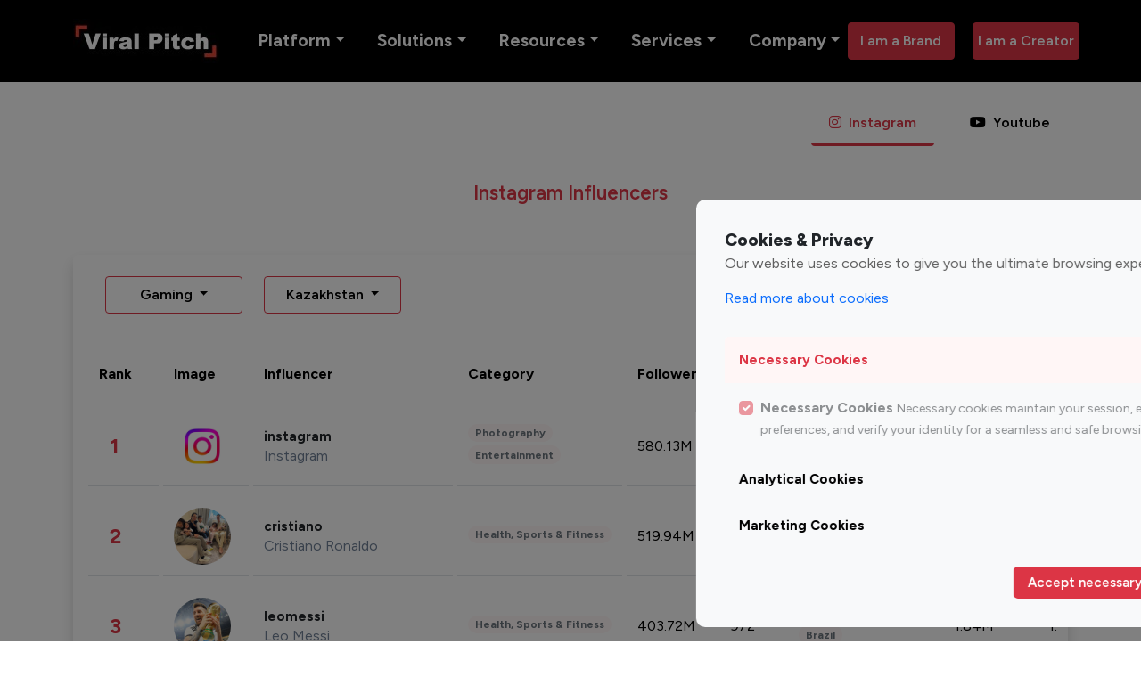

--- FILE ---
content_type: text/html; charset=UTF-8
request_url: https://viralpitch.co/topinfluencers/instagram/top-100-instagram-gaming-influencers-in-kazakhstan/
body_size: 54708
content:



<!DOCTYPE html>
<html lang="en">
<head>
  
    <meta charset="UTF-8"><script type="text/javascript">(window.NREUM||(NREUM={})).init={privacy:{cookies_enabled:true},ajax:{deny_list:["bam.nr-data.net"]},feature_flags:["soft_nav"],distributed_tracing:{enabled:true}};(window.NREUM||(NREUM={})).loader_config={agentID:"1588813283",accountID:"3922068",trustKey:"3922068",xpid:"Vw8FU1ZVABABUVBaBwYCXlIF",licenseKey:"NRJS-3cf98c170c71384f00c",applicationID:"1518075864",browserID:"1588813283"};;/*! For license information please see nr-loader-spa-1.307.0.min.js.LICENSE.txt */
(()=>{var e,t,r={384:(e,t,r)=>{"use strict";r.d(t,{NT:()=>a,US:()=>u,Zm:()=>o,bQ:()=>d,dV:()=>c,pV:()=>l});var n=r(6154),i=r(1863),s=r(1910);const a={beacon:"bam.nr-data.net",errorBeacon:"bam.nr-data.net"};function o(){return n.gm.NREUM||(n.gm.NREUM={}),void 0===n.gm.newrelic&&(n.gm.newrelic=n.gm.NREUM),n.gm.NREUM}function c(){let e=o();return e.o||(e.o={ST:n.gm.setTimeout,SI:n.gm.setImmediate||n.gm.setInterval,CT:n.gm.clearTimeout,XHR:n.gm.XMLHttpRequest,REQ:n.gm.Request,EV:n.gm.Event,PR:n.gm.Promise,MO:n.gm.MutationObserver,FETCH:n.gm.fetch,WS:n.gm.WebSocket},(0,s.i)(...Object.values(e.o))),e}function d(e,t){let r=o();r.initializedAgents??={},t.initializedAt={ms:(0,i.t)(),date:new Date},r.initializedAgents[e]=t}function u(e,t){o()[e]=t}function l(){return function(){let e=o();const t=e.info||{};e.info={beacon:a.beacon,errorBeacon:a.errorBeacon,...t}}(),function(){let e=o();const t=e.init||{};e.init={...t}}(),c(),function(){let e=o();const t=e.loader_config||{};e.loader_config={...t}}(),o()}},782:(e,t,r)=>{"use strict";r.d(t,{T:()=>n});const n=r(860).K7.pageViewTiming},860:(e,t,r)=>{"use strict";r.d(t,{$J:()=>u,K7:()=>c,P3:()=>d,XX:()=>i,Yy:()=>o,df:()=>s,qY:()=>n,v4:()=>a});const n="events",i="jserrors",s="browser/blobs",a="rum",o="browser/logs",c={ajax:"ajax",genericEvents:"generic_events",jserrors:i,logging:"logging",metrics:"metrics",pageAction:"page_action",pageViewEvent:"page_view_event",pageViewTiming:"page_view_timing",sessionReplay:"session_replay",sessionTrace:"session_trace",softNav:"soft_navigations",spa:"spa"},d={[c.pageViewEvent]:1,[c.pageViewTiming]:2,[c.metrics]:3,[c.jserrors]:4,[c.spa]:5,[c.ajax]:6,[c.sessionTrace]:7,[c.softNav]:8,[c.sessionReplay]:9,[c.logging]:10,[c.genericEvents]:11},u={[c.pageViewEvent]:a,[c.pageViewTiming]:n,[c.ajax]:n,[c.spa]:n,[c.softNav]:n,[c.metrics]:i,[c.jserrors]:i,[c.sessionTrace]:s,[c.sessionReplay]:s,[c.logging]:o,[c.genericEvents]:"ins"}},944:(e,t,r)=>{"use strict";r.d(t,{R:()=>i});var n=r(3241);function i(e,t){"function"==typeof console.debug&&(console.debug("New Relic Warning: https://github.com/newrelic/newrelic-browser-agent/blob/main/docs/warning-codes.md#".concat(e),t),(0,n.W)({agentIdentifier:null,drained:null,type:"data",name:"warn",feature:"warn",data:{code:e,secondary:t}}))}},993:(e,t,r)=>{"use strict";r.d(t,{A$:()=>s,ET:()=>a,TZ:()=>o,p_:()=>i});var n=r(860);const i={ERROR:"ERROR",WARN:"WARN",INFO:"INFO",DEBUG:"DEBUG",TRACE:"TRACE"},s={OFF:0,ERROR:1,WARN:2,INFO:3,DEBUG:4,TRACE:5},a="log",o=n.K7.logging},1687:(e,t,r)=>{"use strict";r.d(t,{Ak:()=>d,Ze:()=>h,x3:()=>u});var n=r(3241),i=r(7836),s=r(3606),a=r(860),o=r(2646);const c={};function d(e,t){const r={staged:!1,priority:a.P3[t]||0};l(e),c[e].get(t)||c[e].set(t,r)}function u(e,t){e&&c[e]&&(c[e].get(t)&&c[e].delete(t),p(e,t,!1),c[e].size&&f(e))}function l(e){if(!e)throw new Error("agentIdentifier required");c[e]||(c[e]=new Map)}function h(e="",t="feature",r=!1){if(l(e),!e||!c[e].get(t)||r)return p(e,t);c[e].get(t).staged=!0,f(e)}function f(e){const t=Array.from(c[e]);t.every(([e,t])=>t.staged)&&(t.sort((e,t)=>e[1].priority-t[1].priority),t.forEach(([t])=>{c[e].delete(t),p(e,t)}))}function p(e,t,r=!0){const a=e?i.ee.get(e):i.ee,c=s.i.handlers;if(!a.aborted&&a.backlog&&c){if((0,n.W)({agentIdentifier:e,type:"lifecycle",name:"drain",feature:t}),r){const e=a.backlog[t],r=c[t];if(r){for(let t=0;e&&t<e.length;++t)g(e[t],r);Object.entries(r).forEach(([e,t])=>{Object.values(t||{}).forEach(t=>{t[0]?.on&&t[0]?.context()instanceof o.y&&t[0].on(e,t[1])})})}}a.isolatedBacklog||delete c[t],a.backlog[t]=null,a.emit("drain-"+t,[])}}function g(e,t){var r=e[1];Object.values(t[r]||{}).forEach(t=>{var r=e[0];if(t[0]===r){var n=t[1],i=e[3],s=e[2];n.apply(i,s)}})}},1738:(e,t,r)=>{"use strict";r.d(t,{U:()=>f,Y:()=>h});var n=r(3241),i=r(9908),s=r(1863),a=r(944),o=r(5701),c=r(3969),d=r(8362),u=r(860),l=r(4261);function h(e,t,r,s){const h=s||r;!h||h[e]&&h[e]!==d.d.prototype[e]||(h[e]=function(){(0,i.p)(c.xV,["API/"+e+"/called"],void 0,u.K7.metrics,r.ee),(0,n.W)({agentIdentifier:r.agentIdentifier,drained:!!o.B?.[r.agentIdentifier],type:"data",name:"api",feature:l.Pl+e,data:{}});try{return t.apply(this,arguments)}catch(e){(0,a.R)(23,e)}})}function f(e,t,r,n,a){const o=e.info;null===r?delete o.jsAttributes[t]:o.jsAttributes[t]=r,(a||null===r)&&(0,i.p)(l.Pl+n,[(0,s.t)(),t,r],void 0,"session",e.ee)}},1741:(e,t,r)=>{"use strict";r.d(t,{W:()=>s});var n=r(944),i=r(4261);class s{#e(e,...t){if(this[e]!==s.prototype[e])return this[e](...t);(0,n.R)(35,e)}addPageAction(e,t){return this.#e(i.hG,e,t)}register(e){return this.#e(i.eY,e)}recordCustomEvent(e,t){return this.#e(i.fF,e,t)}setPageViewName(e,t){return this.#e(i.Fw,e,t)}setCustomAttribute(e,t,r){return this.#e(i.cD,e,t,r)}noticeError(e,t){return this.#e(i.o5,e,t)}setUserId(e,t=!1){return this.#e(i.Dl,e,t)}setApplicationVersion(e){return this.#e(i.nb,e)}setErrorHandler(e){return this.#e(i.bt,e)}addRelease(e,t){return this.#e(i.k6,e,t)}log(e,t){return this.#e(i.$9,e,t)}start(){return this.#e(i.d3)}finished(e){return this.#e(i.BL,e)}recordReplay(){return this.#e(i.CH)}pauseReplay(){return this.#e(i.Tb)}addToTrace(e){return this.#e(i.U2,e)}setCurrentRouteName(e){return this.#e(i.PA,e)}interaction(e){return this.#e(i.dT,e)}wrapLogger(e,t,r){return this.#e(i.Wb,e,t,r)}measure(e,t){return this.#e(i.V1,e,t)}consent(e){return this.#e(i.Pv,e)}}},1863:(e,t,r)=>{"use strict";function n(){return Math.floor(performance.now())}r.d(t,{t:()=>n})},1910:(e,t,r)=>{"use strict";r.d(t,{i:()=>s});var n=r(944);const i=new Map;function s(...e){return e.every(e=>{if(i.has(e))return i.get(e);const t="function"==typeof e?e.toString():"",r=t.includes("[native code]"),s=t.includes("nrWrapper");return r||s||(0,n.R)(64,e?.name||t),i.set(e,r),r})}},2555:(e,t,r)=>{"use strict";r.d(t,{D:()=>o,f:()=>a});var n=r(384),i=r(8122);const s={beacon:n.NT.beacon,errorBeacon:n.NT.errorBeacon,licenseKey:void 0,applicationID:void 0,sa:void 0,queueTime:void 0,applicationTime:void 0,ttGuid:void 0,user:void 0,account:void 0,product:void 0,extra:void 0,jsAttributes:{},userAttributes:void 0,atts:void 0,transactionName:void 0,tNamePlain:void 0};function a(e){try{return!!e.licenseKey&&!!e.errorBeacon&&!!e.applicationID}catch(e){return!1}}const o=e=>(0,i.a)(e,s)},2614:(e,t,r)=>{"use strict";r.d(t,{BB:()=>a,H3:()=>n,g:()=>d,iL:()=>c,tS:()=>o,uh:()=>i,wk:()=>s});const n="NRBA",i="SESSION",s=144e5,a=18e5,o={STARTED:"session-started",PAUSE:"session-pause",RESET:"session-reset",RESUME:"session-resume",UPDATE:"session-update"},c={SAME_TAB:"same-tab",CROSS_TAB:"cross-tab"},d={OFF:0,FULL:1,ERROR:2}},2646:(e,t,r)=>{"use strict";r.d(t,{y:()=>n});class n{constructor(e){this.contextId=e}}},2843:(e,t,r)=>{"use strict";r.d(t,{G:()=>s,u:()=>i});var n=r(3878);function i(e,t=!1,r,i){(0,n.DD)("visibilitychange",function(){if(t)return void("hidden"===document.visibilityState&&e());e(document.visibilityState)},r,i)}function s(e,t,r){(0,n.sp)("pagehide",e,t,r)}},3241:(e,t,r)=>{"use strict";r.d(t,{W:()=>s});var n=r(6154);const i="newrelic";function s(e={}){try{n.gm.dispatchEvent(new CustomEvent(i,{detail:e}))}catch(e){}}},3304:(e,t,r)=>{"use strict";r.d(t,{A:()=>s});var n=r(7836);const i=()=>{const e=new WeakSet;return(t,r)=>{if("object"==typeof r&&null!==r){if(e.has(r))return;e.add(r)}return r}};function s(e){try{return JSON.stringify(e,i())??""}catch(e){try{n.ee.emit("internal-error",[e])}catch(e){}return""}}},3333:(e,t,r)=>{"use strict";r.d(t,{$v:()=>u,TZ:()=>n,Xh:()=>c,Zp:()=>i,kd:()=>d,mq:()=>o,nf:()=>a,qN:()=>s});const n=r(860).K7.genericEvents,i=["auxclick","click","copy","keydown","paste","scrollend"],s=["focus","blur"],a=4,o=1e3,c=2e3,d=["PageAction","UserAction","BrowserPerformance"],u={RESOURCES:"experimental.resources",REGISTER:"register"}},3434:(e,t,r)=>{"use strict";r.d(t,{Jt:()=>s,YM:()=>d});var n=r(7836),i=r(5607);const s="nr@original:".concat(i.W),a=50;var o=Object.prototype.hasOwnProperty,c=!1;function d(e,t){return e||(e=n.ee),r.inPlace=function(e,t,n,i,s){n||(n="");const a="-"===n.charAt(0);for(let o=0;o<t.length;o++){const c=t[o],d=e[c];l(d)||(e[c]=r(d,a?c+n:n,i,c,s))}},r.flag=s,r;function r(t,r,n,c,d){return l(t)?t:(r||(r=""),nrWrapper[s]=t,function(e,t,r){if(Object.defineProperty&&Object.keys)try{return Object.keys(e).forEach(function(r){Object.defineProperty(t,r,{get:function(){return e[r]},set:function(t){return e[r]=t,t}})}),t}catch(e){u([e],r)}for(var n in e)o.call(e,n)&&(t[n]=e[n])}(t,nrWrapper,e),nrWrapper);function nrWrapper(){var s,o,l,h;let f;try{o=this,s=[...arguments],l="function"==typeof n?n(s,o):n||{}}catch(t){u([t,"",[s,o,c],l],e)}i(r+"start",[s,o,c],l,d);const p=performance.now();let g;try{return h=t.apply(o,s),g=performance.now(),h}catch(e){throw g=performance.now(),i(r+"err",[s,o,e],l,d),f=e,f}finally{const e=g-p,t={start:p,end:g,duration:e,isLongTask:e>=a,methodName:c,thrownError:f};t.isLongTask&&i("long-task",[t,o],l,d),i(r+"end",[s,o,h],l,d)}}}function i(r,n,i,s){if(!c||t){var a=c;c=!0;try{e.emit(r,n,i,t,s)}catch(t){u([t,r,n,i],e)}c=a}}}function u(e,t){t||(t=n.ee);try{t.emit("internal-error",e)}catch(e){}}function l(e){return!(e&&"function"==typeof e&&e.apply&&!e[s])}},3606:(e,t,r)=>{"use strict";r.d(t,{i:()=>s});var n=r(9908);s.on=a;var i=s.handlers={};function s(e,t,r,s){a(s||n.d,i,e,t,r)}function a(e,t,r,i,s){s||(s="feature"),e||(e=n.d);var a=t[s]=t[s]||{};(a[r]=a[r]||[]).push([e,i])}},3738:(e,t,r)=>{"use strict";r.d(t,{He:()=>i,Kp:()=>o,Lc:()=>d,Rz:()=>u,TZ:()=>n,bD:()=>s,d3:()=>a,jx:()=>l,sl:()=>h,uP:()=>c});const n=r(860).K7.sessionTrace,i="bstResource",s="resource",a="-start",o="-end",c="fn"+a,d="fn"+o,u="pushState",l=1e3,h=3e4},3785:(e,t,r)=>{"use strict";r.d(t,{R:()=>c,b:()=>d});var n=r(9908),i=r(1863),s=r(860),a=r(3969),o=r(993);function c(e,t,r={},c=o.p_.INFO,d=!0,u,l=(0,i.t)()){(0,n.p)(a.xV,["API/logging/".concat(c.toLowerCase(),"/called")],void 0,s.K7.metrics,e),(0,n.p)(o.ET,[l,t,r,c,d,u],void 0,s.K7.logging,e)}function d(e){return"string"==typeof e&&Object.values(o.p_).some(t=>t===e.toUpperCase().trim())}},3878:(e,t,r)=>{"use strict";function n(e,t){return{capture:e,passive:!1,signal:t}}function i(e,t,r=!1,i){window.addEventListener(e,t,n(r,i))}function s(e,t,r=!1,i){document.addEventListener(e,t,n(r,i))}r.d(t,{DD:()=>s,jT:()=>n,sp:()=>i})},3962:(e,t,r)=>{"use strict";r.d(t,{AM:()=>a,O2:()=>l,OV:()=>s,Qu:()=>h,TZ:()=>c,ih:()=>f,pP:()=>o,t1:()=>u,tC:()=>i,wD:()=>d});var n=r(860);const i=["click","keydown","submit"],s="popstate",a="api",o="initialPageLoad",c=n.K7.softNav,d=5e3,u=500,l={INITIAL_PAGE_LOAD:"",ROUTE_CHANGE:1,UNSPECIFIED:2},h={INTERACTION:1,AJAX:2,CUSTOM_END:3,CUSTOM_TRACER:4},f={IP:"in progress",PF:"pending finish",FIN:"finished",CAN:"cancelled"}},3969:(e,t,r)=>{"use strict";r.d(t,{TZ:()=>n,XG:()=>o,rs:()=>i,xV:()=>a,z_:()=>s});const n=r(860).K7.metrics,i="sm",s="cm",a="storeSupportabilityMetrics",o="storeEventMetrics"},4234:(e,t,r)=>{"use strict";r.d(t,{W:()=>s});var n=r(7836),i=r(1687);class s{constructor(e,t){this.agentIdentifier=e,this.ee=n.ee.get(e),this.featureName=t,this.blocked=!1}deregisterDrain(){(0,i.x3)(this.agentIdentifier,this.featureName)}}},4261:(e,t,r)=>{"use strict";r.d(t,{$9:()=>u,BL:()=>c,CH:()=>p,Dl:()=>R,Fw:()=>w,PA:()=>v,Pl:()=>n,Pv:()=>A,Tb:()=>h,U2:()=>a,V1:()=>E,Wb:()=>T,bt:()=>y,cD:()=>b,d3:()=>x,dT:()=>d,eY:()=>g,fF:()=>f,hG:()=>s,hw:()=>i,k6:()=>o,nb:()=>m,o5:()=>l});const n="api-",i=n+"ixn-",s="addPageAction",a="addToTrace",o="addRelease",c="finished",d="interaction",u="log",l="noticeError",h="pauseReplay",f="recordCustomEvent",p="recordReplay",g="register",m="setApplicationVersion",v="setCurrentRouteName",b="setCustomAttribute",y="setErrorHandler",w="setPageViewName",R="setUserId",x="start",T="wrapLogger",E="measure",A="consent"},4387:(e,t,r)=>{"use strict";function n(e={}){return!(!e.id||!e.name)}function i(e){return"string"==typeof e&&e.trim().length<501||"number"==typeof e}function s(e,t){if(2!==t?.harvestEndpointVersion)return{};const r=t.agentRef.runtime.appMetadata.agents[0].entityGuid;return n(e)?{"source.id":e.id,"source.name":e.name,"source.type":e.type,"parent.id":e.parent?.id||r}:{"entity.guid":r,appId:t.agentRef.info.applicationID}}r.d(t,{Ux:()=>s,c7:()=>n,yo:()=>i})},5205:(e,t,r)=>{"use strict";r.d(t,{j:()=>S});var n=r(384),i=r(1741);var s=r(2555),a=r(3333);const o=e=>{if(!e||"string"!=typeof e)return!1;try{document.createDocumentFragment().querySelector(e)}catch{return!1}return!0};var c=r(2614),d=r(944),u=r(8122);const l="[data-nr-mask]",h=e=>(0,u.a)(e,(()=>{const e={feature_flags:[],experimental:{allow_registered_children:!1,resources:!1},mask_selector:"*",block_selector:"[data-nr-block]",mask_input_options:{color:!1,date:!1,"datetime-local":!1,email:!1,month:!1,number:!1,range:!1,search:!1,tel:!1,text:!1,time:!1,url:!1,week:!1,textarea:!1,select:!1,password:!0}};return{ajax:{deny_list:void 0,block_internal:!0,enabled:!0,autoStart:!0},api:{get allow_registered_children(){return e.feature_flags.includes(a.$v.REGISTER)||e.experimental.allow_registered_children},set allow_registered_children(t){e.experimental.allow_registered_children=t},duplicate_registered_data:!1},browser_consent_mode:{enabled:!1},distributed_tracing:{enabled:void 0,exclude_newrelic_header:void 0,cors_use_newrelic_header:void 0,cors_use_tracecontext_headers:void 0,allowed_origins:void 0},get feature_flags(){return e.feature_flags},set feature_flags(t){e.feature_flags=t},generic_events:{enabled:!0,autoStart:!0},harvest:{interval:30},jserrors:{enabled:!0,autoStart:!0},logging:{enabled:!0,autoStart:!0},metrics:{enabled:!0,autoStart:!0},obfuscate:void 0,page_action:{enabled:!0},page_view_event:{enabled:!0,autoStart:!0},page_view_timing:{enabled:!0,autoStart:!0},performance:{capture_marks:!1,capture_measures:!1,capture_detail:!0,resources:{get enabled(){return e.feature_flags.includes(a.$v.RESOURCES)||e.experimental.resources},set enabled(t){e.experimental.resources=t},asset_types:[],first_party_domains:[],ignore_newrelic:!0}},privacy:{cookies_enabled:!0},proxy:{assets:void 0,beacon:void 0},session:{expiresMs:c.wk,inactiveMs:c.BB},session_replay:{autoStart:!0,enabled:!1,preload:!1,sampling_rate:10,error_sampling_rate:100,collect_fonts:!1,inline_images:!1,fix_stylesheets:!0,mask_all_inputs:!0,get mask_text_selector(){return e.mask_selector},set mask_text_selector(t){o(t)?e.mask_selector="".concat(t,",").concat(l):""===t||null===t?e.mask_selector=l:(0,d.R)(5,t)},get block_class(){return"nr-block"},get ignore_class(){return"nr-ignore"},get mask_text_class(){return"nr-mask"},get block_selector(){return e.block_selector},set block_selector(t){o(t)?e.block_selector+=",".concat(t):""!==t&&(0,d.R)(6,t)},get mask_input_options(){return e.mask_input_options},set mask_input_options(t){t&&"object"==typeof t?e.mask_input_options={...t,password:!0}:(0,d.R)(7,t)}},session_trace:{enabled:!0,autoStart:!0},soft_navigations:{enabled:!0,autoStart:!0},spa:{enabled:!0,autoStart:!0},ssl:void 0,user_actions:{enabled:!0,elementAttributes:["id","className","tagName","type"]}}})());var f=r(6154),p=r(9324);let g=0;const m={buildEnv:p.F3,distMethod:p.Xs,version:p.xv,originTime:f.WN},v={consented:!1},b={appMetadata:{},get consented(){return this.session?.state?.consent||v.consented},set consented(e){v.consented=e},customTransaction:void 0,denyList:void 0,disabled:!1,harvester:void 0,isolatedBacklog:!1,isRecording:!1,loaderType:void 0,maxBytes:3e4,obfuscator:void 0,onerror:void 0,ptid:void 0,releaseIds:{},session:void 0,timeKeeper:void 0,registeredEntities:[],jsAttributesMetadata:{bytes:0},get harvestCount(){return++g}},y=e=>{const t=(0,u.a)(e,b),r=Object.keys(m).reduce((e,t)=>(e[t]={value:m[t],writable:!1,configurable:!0,enumerable:!0},e),{});return Object.defineProperties(t,r)};var w=r(5701);const R=e=>{const t=e.startsWith("http");e+="/",r.p=t?e:"https://"+e};var x=r(7836),T=r(3241);const E={accountID:void 0,trustKey:void 0,agentID:void 0,licenseKey:void 0,applicationID:void 0,xpid:void 0},A=e=>(0,u.a)(e,E),_=new Set;function S(e,t={},r,a){let{init:o,info:c,loader_config:d,runtime:u={},exposed:l=!0}=t;if(!c){const e=(0,n.pV)();o=e.init,c=e.info,d=e.loader_config}e.init=h(o||{}),e.loader_config=A(d||{}),c.jsAttributes??={},f.bv&&(c.jsAttributes.isWorker=!0),e.info=(0,s.D)(c);const p=e.init,g=[c.beacon,c.errorBeacon];_.has(e.agentIdentifier)||(p.proxy.assets&&(R(p.proxy.assets),g.push(p.proxy.assets)),p.proxy.beacon&&g.push(p.proxy.beacon),e.beacons=[...g],function(e){const t=(0,n.pV)();Object.getOwnPropertyNames(i.W.prototype).forEach(r=>{const n=i.W.prototype[r];if("function"!=typeof n||"constructor"===n)return;let s=t[r];e[r]&&!1!==e.exposed&&"micro-agent"!==e.runtime?.loaderType&&(t[r]=(...t)=>{const n=e[r](...t);return s?s(...t):n})})}(e),(0,n.US)("activatedFeatures",w.B)),u.denyList=[...p.ajax.deny_list||[],...p.ajax.block_internal?g:[]],u.ptid=e.agentIdentifier,u.loaderType=r,e.runtime=y(u),_.has(e.agentIdentifier)||(e.ee=x.ee.get(e.agentIdentifier),e.exposed=l,(0,T.W)({agentIdentifier:e.agentIdentifier,drained:!!w.B?.[e.agentIdentifier],type:"lifecycle",name:"initialize",feature:void 0,data:e.config})),_.add(e.agentIdentifier)}},5270:(e,t,r)=>{"use strict";r.d(t,{Aw:()=>a,SR:()=>s,rF:()=>o});var n=r(384),i=r(7767);function s(e){return!!(0,n.dV)().o.MO&&(0,i.V)(e)&&!0===e?.session_trace.enabled}function a(e){return!0===e?.session_replay.preload&&s(e)}function o(e,t){try{if("string"==typeof t?.type){if("password"===t.type.toLowerCase())return"*".repeat(e?.length||0);if(void 0!==t?.dataset?.nrUnmask||t?.classList?.contains("nr-unmask"))return e}}catch(e){}return"string"==typeof e?e.replace(/[\S]/g,"*"):"*".repeat(e?.length||0)}},5289:(e,t,r)=>{"use strict";r.d(t,{GG:()=>a,Qr:()=>c,sB:()=>o});var n=r(3878),i=r(6389);function s(){return"undefined"==typeof document||"complete"===document.readyState}function a(e,t){if(s())return e();const r=(0,i.J)(e),a=setInterval(()=>{s()&&(clearInterval(a),r())},500);(0,n.sp)("load",r,t)}function o(e){if(s())return e();(0,n.DD)("DOMContentLoaded",e)}function c(e){if(s())return e();(0,n.sp)("popstate",e)}},5607:(e,t,r)=>{"use strict";r.d(t,{W:()=>n});const n=(0,r(9566).bz)()},5701:(e,t,r)=>{"use strict";r.d(t,{B:()=>s,t:()=>a});var n=r(3241);const i=new Set,s={};function a(e,t){const r=t.agentIdentifier;s[r]??={},e&&"object"==typeof e&&(i.has(r)||(t.ee.emit("rumresp",[e]),s[r]=e,i.add(r),(0,n.W)({agentIdentifier:r,loaded:!0,drained:!0,type:"lifecycle",name:"load",feature:void 0,data:e})))}},6154:(e,t,r)=>{"use strict";r.d(t,{OF:()=>d,RI:()=>i,WN:()=>h,bv:()=>s,eN:()=>f,gm:()=>a,lR:()=>l,m:()=>c,mw:()=>o,sb:()=>u});var n=r(1863);const i="undefined"!=typeof window&&!!window.document,s="undefined"!=typeof WorkerGlobalScope&&("undefined"!=typeof self&&self instanceof WorkerGlobalScope&&self.navigator instanceof WorkerNavigator||"undefined"!=typeof globalThis&&globalThis instanceof WorkerGlobalScope&&globalThis.navigator instanceof WorkerNavigator),a=i?window:"undefined"!=typeof WorkerGlobalScope&&("undefined"!=typeof self&&self instanceof WorkerGlobalScope&&self||"undefined"!=typeof globalThis&&globalThis instanceof WorkerGlobalScope&&globalThis),o=Boolean("hidden"===a?.document?.visibilityState),c=""+a?.location,d=/iPad|iPhone|iPod/.test(a.navigator?.userAgent),u=d&&"undefined"==typeof SharedWorker,l=(()=>{const e=a.navigator?.userAgent?.match(/Firefox[/\s](\d+\.\d+)/);return Array.isArray(e)&&e.length>=2?+e[1]:0})(),h=Date.now()-(0,n.t)(),f=()=>"undefined"!=typeof PerformanceNavigationTiming&&a?.performance?.getEntriesByType("navigation")?.[0]?.responseStart},6344:(e,t,r)=>{"use strict";r.d(t,{BB:()=>u,Qb:()=>l,TZ:()=>i,Ug:()=>a,Vh:()=>s,_s:()=>o,bc:()=>d,yP:()=>c});var n=r(2614);const i=r(860).K7.sessionReplay,s="errorDuringReplay",a=.12,o={DomContentLoaded:0,Load:1,FullSnapshot:2,IncrementalSnapshot:3,Meta:4,Custom:5},c={[n.g.ERROR]:15e3,[n.g.FULL]:3e5,[n.g.OFF]:0},d={RESET:{message:"Session was reset",sm:"Reset"},IMPORT:{message:"Recorder failed to import",sm:"Import"},TOO_MANY:{message:"429: Too Many Requests",sm:"Too-Many"},TOO_BIG:{message:"Payload was too large",sm:"Too-Big"},CROSS_TAB:{message:"Session Entity was set to OFF on another tab",sm:"Cross-Tab"},ENTITLEMENTS:{message:"Session Replay is not allowed and will not be started",sm:"Entitlement"}},u=5e3,l={API:"api",RESUME:"resume",SWITCH_TO_FULL:"switchToFull",INITIALIZE:"initialize",PRELOAD:"preload"}},6389:(e,t,r)=>{"use strict";function n(e,t=500,r={}){const n=r?.leading||!1;let i;return(...r)=>{n&&void 0===i&&(e.apply(this,r),i=setTimeout(()=>{i=clearTimeout(i)},t)),n||(clearTimeout(i),i=setTimeout(()=>{e.apply(this,r)},t))}}function i(e){let t=!1;return(...r)=>{t||(t=!0,e.apply(this,r))}}r.d(t,{J:()=>i,s:()=>n})},6630:(e,t,r)=>{"use strict";r.d(t,{T:()=>n});const n=r(860).K7.pageViewEvent},6774:(e,t,r)=>{"use strict";r.d(t,{T:()=>n});const n=r(860).K7.jserrors},7295:(e,t,r)=>{"use strict";r.d(t,{Xv:()=>a,gX:()=>i,iW:()=>s});var n=[];function i(e){if(!e||s(e))return!1;if(0===n.length)return!0;if("*"===n[0].hostname)return!1;for(var t=0;t<n.length;t++){var r=n[t];if(r.hostname.test(e.hostname)&&r.pathname.test(e.pathname))return!1}return!0}function s(e){return void 0===e.hostname}function a(e){if(n=[],e&&e.length)for(var t=0;t<e.length;t++){let r=e[t];if(!r)continue;if("*"===r)return void(n=[{hostname:"*"}]);0===r.indexOf("http://")?r=r.substring(7):0===r.indexOf("https://")&&(r=r.substring(8));const i=r.indexOf("/");let s,a;i>0?(s=r.substring(0,i),a=r.substring(i)):(s=r,a="*");let[c]=s.split(":");n.push({hostname:o(c),pathname:o(a,!0)})}}function o(e,t=!1){const r=e.replace(/[.+?^${}()|[\]\\]/g,e=>"\\"+e).replace(/\*/g,".*?");return new RegExp((t?"^":"")+r+"$")}},7485:(e,t,r)=>{"use strict";r.d(t,{D:()=>i});var n=r(6154);function i(e){if(0===(e||"").indexOf("data:"))return{protocol:"data"};try{const t=new URL(e,location.href),r={port:t.port,hostname:t.hostname,pathname:t.pathname,search:t.search,protocol:t.protocol.slice(0,t.protocol.indexOf(":")),sameOrigin:t.protocol===n.gm?.location?.protocol&&t.host===n.gm?.location?.host};return r.port&&""!==r.port||("http:"===t.protocol&&(r.port="80"),"https:"===t.protocol&&(r.port="443")),r.pathname&&""!==r.pathname?r.pathname.startsWith("/")||(r.pathname="/".concat(r.pathname)):r.pathname="/",r}catch(e){return{}}}},7699:(e,t,r)=>{"use strict";r.d(t,{It:()=>s,KC:()=>o,No:()=>i,qh:()=>a});var n=r(860);const i=16e3,s=1e6,a="SESSION_ERROR",o={[n.K7.logging]:!0,[n.K7.genericEvents]:!1,[n.K7.jserrors]:!1,[n.K7.ajax]:!1}},7767:(e,t,r)=>{"use strict";r.d(t,{V:()=>i});var n=r(6154);const i=e=>n.RI&&!0===e?.privacy.cookies_enabled},7836:(e,t,r)=>{"use strict";r.d(t,{P:()=>o,ee:()=>c});var n=r(384),i=r(8990),s=r(2646),a=r(5607);const o="nr@context:".concat(a.W),c=function e(t,r){var n={},a={},u={},l=!1;try{l=16===r.length&&d.initializedAgents?.[r]?.runtime.isolatedBacklog}catch(e){}var h={on:p,addEventListener:p,removeEventListener:function(e,t){var r=n[e];if(!r)return;for(var i=0;i<r.length;i++)r[i]===t&&r.splice(i,1)},emit:function(e,r,n,i,s){!1!==s&&(s=!0);if(c.aborted&&!i)return;t&&s&&t.emit(e,r,n);var o=f(n);g(e).forEach(e=>{e.apply(o,r)});var d=v()[a[e]];d&&d.push([h,e,r,o]);return o},get:m,listeners:g,context:f,buffer:function(e,t){const r=v();if(t=t||"feature",h.aborted)return;Object.entries(e||{}).forEach(([e,n])=>{a[n]=t,t in r||(r[t]=[])})},abort:function(){h._aborted=!0,Object.keys(h.backlog).forEach(e=>{delete h.backlog[e]})},isBuffering:function(e){return!!v()[a[e]]},debugId:r,backlog:l?{}:t&&"object"==typeof t.backlog?t.backlog:{},isolatedBacklog:l};return Object.defineProperty(h,"aborted",{get:()=>{let e=h._aborted||!1;return e||(t&&(e=t.aborted),e)}}),h;function f(e){return e&&e instanceof s.y?e:e?(0,i.I)(e,o,()=>new s.y(o)):new s.y(o)}function p(e,t){n[e]=g(e).concat(t)}function g(e){return n[e]||[]}function m(t){return u[t]=u[t]||e(h,t)}function v(){return h.backlog}}(void 0,"globalEE"),d=(0,n.Zm)();d.ee||(d.ee=c)},8122:(e,t,r)=>{"use strict";r.d(t,{a:()=>i});var n=r(944);function i(e,t){try{if(!e||"object"!=typeof e)return(0,n.R)(3);if(!t||"object"!=typeof t)return(0,n.R)(4);const r=Object.create(Object.getPrototypeOf(t),Object.getOwnPropertyDescriptors(t)),s=0===Object.keys(r).length?e:r;for(let a in s)if(void 0!==e[a])try{if(null===e[a]){r[a]=null;continue}Array.isArray(e[a])&&Array.isArray(t[a])?r[a]=Array.from(new Set([...e[a],...t[a]])):"object"==typeof e[a]&&"object"==typeof t[a]?r[a]=i(e[a],t[a]):r[a]=e[a]}catch(e){r[a]||(0,n.R)(1,e)}return r}catch(e){(0,n.R)(2,e)}}},8139:(e,t,r)=>{"use strict";r.d(t,{u:()=>h});var n=r(7836),i=r(3434),s=r(8990),a=r(6154);const o={},c=a.gm.XMLHttpRequest,d="addEventListener",u="removeEventListener",l="nr@wrapped:".concat(n.P);function h(e){var t=function(e){return(e||n.ee).get("events")}(e);if(o[t.debugId]++)return t;o[t.debugId]=1;var r=(0,i.YM)(t,!0);function h(e){r.inPlace(e,[d,u],"-",p)}function p(e,t){return e[1]}return"getPrototypeOf"in Object&&(a.RI&&f(document,h),c&&f(c.prototype,h),f(a.gm,h)),t.on(d+"-start",function(e,t){var n=e[1];if(null!==n&&("function"==typeof n||"object"==typeof n)&&"newrelic"!==e[0]){var i=(0,s.I)(n,l,function(){var e={object:function(){if("function"!=typeof n.handleEvent)return;return n.handleEvent.apply(n,arguments)},function:n}[typeof n];return e?r(e,"fn-",null,e.name||"anonymous"):n});this.wrapped=e[1]=i}}),t.on(u+"-start",function(e){e[1]=this.wrapped||e[1]}),t}function f(e,t,...r){let n=e;for(;"object"==typeof n&&!Object.prototype.hasOwnProperty.call(n,d);)n=Object.getPrototypeOf(n);n&&t(n,...r)}},8362:(e,t,r)=>{"use strict";r.d(t,{d:()=>s});var n=r(9566),i=r(1741);class s extends i.W{agentIdentifier=(0,n.LA)(16)}},8374:(e,t,r)=>{r.nc=(()=>{try{return document?.currentScript?.nonce}catch(e){}return""})()},8990:(e,t,r)=>{"use strict";r.d(t,{I:()=>i});var n=Object.prototype.hasOwnProperty;function i(e,t,r){if(n.call(e,t))return e[t];var i=r();if(Object.defineProperty&&Object.keys)try{return Object.defineProperty(e,t,{value:i,writable:!0,enumerable:!1}),i}catch(e){}return e[t]=i,i}},9300:(e,t,r)=>{"use strict";r.d(t,{T:()=>n});const n=r(860).K7.ajax},9324:(e,t,r)=>{"use strict";r.d(t,{AJ:()=>a,F3:()=>i,Xs:()=>s,Yq:()=>o,xv:()=>n});const n="1.307.0",i="PROD",s="CDN",a="@newrelic/rrweb",o="1.0.1"},9566:(e,t,r)=>{"use strict";r.d(t,{LA:()=>o,ZF:()=>c,bz:()=>a,el:()=>d});var n=r(6154);const i="xxxxxxxx-xxxx-4xxx-yxxx-xxxxxxxxxxxx";function s(e,t){return e?15&e[t]:16*Math.random()|0}function a(){const e=n.gm?.crypto||n.gm?.msCrypto;let t,r=0;return e&&e.getRandomValues&&(t=e.getRandomValues(new Uint8Array(30))),i.split("").map(e=>"x"===e?s(t,r++).toString(16):"y"===e?(3&s()|8).toString(16):e).join("")}function o(e){const t=n.gm?.crypto||n.gm?.msCrypto;let r,i=0;t&&t.getRandomValues&&(r=t.getRandomValues(new Uint8Array(e)));const a=[];for(var o=0;o<e;o++)a.push(s(r,i++).toString(16));return a.join("")}function c(){return o(16)}function d(){return o(32)}},9908:(e,t,r)=>{"use strict";r.d(t,{d:()=>n,p:()=>i});var n=r(7836).ee.get("handle");function i(e,t,r,i,s){s?(s.buffer([e],i),s.emit(e,t,r)):(n.buffer([e],i),n.emit(e,t,r))}}},n={};function i(e){var t=n[e];if(void 0!==t)return t.exports;var s=n[e]={exports:{}};return r[e](s,s.exports,i),s.exports}i.m=r,i.d=(e,t)=>{for(var r in t)i.o(t,r)&&!i.o(e,r)&&Object.defineProperty(e,r,{enumerable:!0,get:t[r]})},i.f={},i.e=e=>Promise.all(Object.keys(i.f).reduce((t,r)=>(i.f[r](e,t),t),[])),i.u=e=>({212:"nr-spa-compressor",249:"nr-spa-recorder",478:"nr-spa"}[e]+"-1.307.0.min.js"),i.o=(e,t)=>Object.prototype.hasOwnProperty.call(e,t),e={},t="NRBA-1.307.0.PROD:",i.l=(r,n,s,a)=>{if(e[r])e[r].push(n);else{var o,c;if(void 0!==s)for(var d=document.getElementsByTagName("script"),u=0;u<d.length;u++){var l=d[u];if(l.getAttribute("src")==r||l.getAttribute("data-webpack")==t+s){o=l;break}}if(!o){c=!0;var h={478:"sha512-bFoj7wd1EcCTt0jkKdFkw+gjDdU092aP1BOVh5n0PjhLNtBCSXj4vpjfIJR8zH8Bn6/XPpFl3gSNOuWVJ98iug==",249:"sha512-FRHQNWDGImhEo7a7lqCuCt6xlBgommnGc+JH2/YGJlngDoH+/3jpT/cyFpwi2M5G6srPVN4wLxrVqskf6KB7bg==",212:"sha512-okml4IaluCF10UG6SWzY+cKPgBNvH2+S5f1FxomzQUHf608N0b9dwoBv/ZFAhJhrdxPgTA4AxlBzwGcjMGIlQQ=="};(o=document.createElement("script")).charset="utf-8",i.nc&&o.setAttribute("nonce",i.nc),o.setAttribute("data-webpack",t+s),o.src=r,0!==o.src.indexOf(window.location.origin+"/")&&(o.crossOrigin="anonymous"),h[a]&&(o.integrity=h[a])}e[r]=[n];var f=(t,n)=>{o.onerror=o.onload=null,clearTimeout(p);var i=e[r];if(delete e[r],o.parentNode&&o.parentNode.removeChild(o),i&&i.forEach(e=>e(n)),t)return t(n)},p=setTimeout(f.bind(null,void 0,{type:"timeout",target:o}),12e4);o.onerror=f.bind(null,o.onerror),o.onload=f.bind(null,o.onload),c&&document.head.appendChild(o)}},i.r=e=>{"undefined"!=typeof Symbol&&Symbol.toStringTag&&Object.defineProperty(e,Symbol.toStringTag,{value:"Module"}),Object.defineProperty(e,"__esModule",{value:!0})},i.p="https://js-agent.newrelic.com/",(()=>{var e={38:0,788:0};i.f.j=(t,r)=>{var n=i.o(e,t)?e[t]:void 0;if(0!==n)if(n)r.push(n[2]);else{var s=new Promise((r,i)=>n=e[t]=[r,i]);r.push(n[2]=s);var a=i.p+i.u(t),o=new Error;i.l(a,r=>{if(i.o(e,t)&&(0!==(n=e[t])&&(e[t]=void 0),n)){var s=r&&("load"===r.type?"missing":r.type),a=r&&r.target&&r.target.src;o.message="Loading chunk "+t+" failed: ("+s+": "+a+")",o.name="ChunkLoadError",o.type=s,o.request=a,n[1](o)}},"chunk-"+t,t)}};var t=(t,r)=>{var n,s,[a,o,c]=r,d=0;if(a.some(t=>0!==e[t])){for(n in o)i.o(o,n)&&(i.m[n]=o[n]);if(c)c(i)}for(t&&t(r);d<a.length;d++)s=a[d],i.o(e,s)&&e[s]&&e[s][0](),e[s]=0},r=self["webpackChunk:NRBA-1.307.0.PROD"]=self["webpackChunk:NRBA-1.307.0.PROD"]||[];r.forEach(t.bind(null,0)),r.push=t.bind(null,r.push.bind(r))})(),(()=>{"use strict";i(8374);var e=i(8362),t=i(860);const r=Object.values(t.K7);var n=i(5205);var s=i(9908),a=i(1863),o=i(4261),c=i(1738);var d=i(1687),u=i(4234),l=i(5289),h=i(6154),f=i(944),p=i(5270),g=i(7767),m=i(6389),v=i(7699);class b extends u.W{constructor(e,t){super(e.agentIdentifier,t),this.agentRef=e,this.abortHandler=void 0,this.featAggregate=void 0,this.loadedSuccessfully=void 0,this.onAggregateImported=new Promise(e=>{this.loadedSuccessfully=e}),this.deferred=Promise.resolve(),!1===e.init[this.featureName].autoStart?this.deferred=new Promise((t,r)=>{this.ee.on("manual-start-all",(0,m.J)(()=>{(0,d.Ak)(e.agentIdentifier,this.featureName),t()}))}):(0,d.Ak)(e.agentIdentifier,t)}importAggregator(e,t,r={}){if(this.featAggregate)return;const n=async()=>{let n;await this.deferred;try{if((0,g.V)(e.init)){const{setupAgentSession:t}=await i.e(478).then(i.bind(i,8766));n=t(e)}}catch(e){(0,f.R)(20,e),this.ee.emit("internal-error",[e]),(0,s.p)(v.qh,[e],void 0,this.featureName,this.ee)}try{if(!this.#t(this.featureName,n,e.init))return(0,d.Ze)(this.agentIdentifier,this.featureName),void this.loadedSuccessfully(!1);const{Aggregate:i}=await t();this.featAggregate=new i(e,r),e.runtime.harvester.initializedAggregates.push(this.featAggregate),this.loadedSuccessfully(!0)}catch(e){(0,f.R)(34,e),this.abortHandler?.(),(0,d.Ze)(this.agentIdentifier,this.featureName,!0),this.loadedSuccessfully(!1),this.ee&&this.ee.abort()}};h.RI?(0,l.GG)(()=>n(),!0):n()}#t(e,r,n){if(this.blocked)return!1;switch(e){case t.K7.sessionReplay:return(0,p.SR)(n)&&!!r;case t.K7.sessionTrace:return!!r;default:return!0}}}var y=i(6630),w=i(2614),R=i(3241);class x extends b{static featureName=y.T;constructor(e){var t;super(e,y.T),this.setupInspectionEvents(e.agentIdentifier),t=e,(0,c.Y)(o.Fw,function(e,r){"string"==typeof e&&("/"!==e.charAt(0)&&(e="/"+e),t.runtime.customTransaction=(r||"http://custom.transaction")+e,(0,s.p)(o.Pl+o.Fw,[(0,a.t)()],void 0,void 0,t.ee))},t),this.importAggregator(e,()=>i.e(478).then(i.bind(i,2467)))}setupInspectionEvents(e){const t=(t,r)=>{t&&(0,R.W)({agentIdentifier:e,timeStamp:t.timeStamp,loaded:"complete"===t.target.readyState,type:"window",name:r,data:t.target.location+""})};(0,l.sB)(e=>{t(e,"DOMContentLoaded")}),(0,l.GG)(e=>{t(e,"load")}),(0,l.Qr)(e=>{t(e,"navigate")}),this.ee.on(w.tS.UPDATE,(t,r)=>{(0,R.W)({agentIdentifier:e,type:"lifecycle",name:"session",data:r})})}}var T=i(384);class E extends e.d{constructor(e){var t;(super(),h.gm)?(this.features={},(0,T.bQ)(this.agentIdentifier,this),this.desiredFeatures=new Set(e.features||[]),this.desiredFeatures.add(x),(0,n.j)(this,e,e.loaderType||"agent"),t=this,(0,c.Y)(o.cD,function(e,r,n=!1){if("string"==typeof e){if(["string","number","boolean"].includes(typeof r)||null===r)return(0,c.U)(t,e,r,o.cD,n);(0,f.R)(40,typeof r)}else(0,f.R)(39,typeof e)},t),function(e){(0,c.Y)(o.Dl,function(t,r=!1){if("string"!=typeof t&&null!==t)return void(0,f.R)(41,typeof t);const n=e.info.jsAttributes["enduser.id"];r&&null!=n&&n!==t?(0,s.p)(o.Pl+"setUserIdAndResetSession",[t],void 0,"session",e.ee):(0,c.U)(e,"enduser.id",t,o.Dl,!0)},e)}(this),function(e){(0,c.Y)(o.nb,function(t){if("string"==typeof t||null===t)return(0,c.U)(e,"application.version",t,o.nb,!1);(0,f.R)(42,typeof t)},e)}(this),function(e){(0,c.Y)(o.d3,function(){e.ee.emit("manual-start-all")},e)}(this),function(e){(0,c.Y)(o.Pv,function(t=!0){if("boolean"==typeof t){if((0,s.p)(o.Pl+o.Pv,[t],void 0,"session",e.ee),e.runtime.consented=t,t){const t=e.features.page_view_event;t.onAggregateImported.then(e=>{const r=t.featAggregate;e&&!r.sentRum&&r.sendRum()})}}else(0,f.R)(65,typeof t)},e)}(this),this.run()):(0,f.R)(21)}get config(){return{info:this.info,init:this.init,loader_config:this.loader_config,runtime:this.runtime}}get api(){return this}run(){try{const e=function(e){const t={};return r.forEach(r=>{t[r]=!!e[r]?.enabled}),t}(this.init),n=[...this.desiredFeatures];n.sort((e,r)=>t.P3[e.featureName]-t.P3[r.featureName]),n.forEach(r=>{if(!e[r.featureName]&&r.featureName!==t.K7.pageViewEvent)return;if(r.featureName===t.K7.spa)return void(0,f.R)(67);const n=function(e){switch(e){case t.K7.ajax:return[t.K7.jserrors];case t.K7.sessionTrace:return[t.K7.ajax,t.K7.pageViewEvent];case t.K7.sessionReplay:return[t.K7.sessionTrace];case t.K7.pageViewTiming:return[t.K7.pageViewEvent];default:return[]}}(r.featureName).filter(e=>!(e in this.features));n.length>0&&(0,f.R)(36,{targetFeature:r.featureName,missingDependencies:n}),this.features[r.featureName]=new r(this)})}catch(e){(0,f.R)(22,e);for(const e in this.features)this.features[e].abortHandler?.();const t=(0,T.Zm)();delete t.initializedAgents[this.agentIdentifier]?.features,delete this.sharedAggregator;return t.ee.get(this.agentIdentifier).abort(),!1}}}var A=i(2843),_=i(782);class S extends b{static featureName=_.T;constructor(e){super(e,_.T),h.RI&&((0,A.u)(()=>(0,s.p)("docHidden",[(0,a.t)()],void 0,_.T,this.ee),!0),(0,A.G)(()=>(0,s.p)("winPagehide",[(0,a.t)()],void 0,_.T,this.ee)),this.importAggregator(e,()=>i.e(478).then(i.bind(i,9917))))}}var O=i(3969);class I extends b{static featureName=O.TZ;constructor(e){super(e,O.TZ),h.RI&&document.addEventListener("securitypolicyviolation",e=>{(0,s.p)(O.xV,["Generic/CSPViolation/Detected"],void 0,this.featureName,this.ee)}),this.importAggregator(e,()=>i.e(478).then(i.bind(i,6555)))}}var N=i(6774),P=i(3878),D=i(3304);class k{constructor(e,t,r,n,i){this.name="UncaughtError",this.message="string"==typeof e?e:(0,D.A)(e),this.sourceURL=t,this.line=r,this.column=n,this.__newrelic=i}}function C(e){return M(e)?e:new k(void 0!==e?.message?e.message:e,e?.filename||e?.sourceURL,e?.lineno||e?.line,e?.colno||e?.col,e?.__newrelic,e?.cause)}function j(e){const t="Unhandled Promise Rejection: ";if(!e?.reason)return;if(M(e.reason)){try{e.reason.message.startsWith(t)||(e.reason.message=t+e.reason.message)}catch(e){}return C(e.reason)}const r=C(e.reason);return(r.message||"").startsWith(t)||(r.message=t+r.message),r}function L(e){if(e.error instanceof SyntaxError&&!/:\d+$/.test(e.error.stack?.trim())){const t=new k(e.message,e.filename,e.lineno,e.colno,e.error.__newrelic,e.cause);return t.name=SyntaxError.name,t}return M(e.error)?e.error:C(e)}function M(e){return e instanceof Error&&!!e.stack}function H(e,r,n,i,o=(0,a.t)()){"string"==typeof e&&(e=new Error(e)),(0,s.p)("err",[e,o,!1,r,n.runtime.isRecording,void 0,i],void 0,t.K7.jserrors,n.ee),(0,s.p)("uaErr",[],void 0,t.K7.genericEvents,n.ee)}var B=i(4387),K=i(993),W=i(3785);function U(e,{customAttributes:t={},level:r=K.p_.INFO}={},n,i,s=(0,a.t)()){(0,W.R)(n.ee,e,t,r,!1,i,s)}function F(e,r,n,i,c=(0,a.t)()){(0,s.p)(o.Pl+o.hG,[c,e,r,i],void 0,t.K7.genericEvents,n.ee)}function V(e,r,n,i,c=(0,a.t)()){const{start:d,end:u,customAttributes:l}=r||{},h={customAttributes:l||{}};if("object"!=typeof h.customAttributes||"string"!=typeof e||0===e.length)return void(0,f.R)(57);const p=(e,t)=>null==e?t:"number"==typeof e?e:e instanceof PerformanceMark?e.startTime:Number.NaN;if(h.start=p(d,0),h.end=p(u,c),Number.isNaN(h.start)||Number.isNaN(h.end))(0,f.R)(57);else{if(h.duration=h.end-h.start,!(h.duration<0))return(0,s.p)(o.Pl+o.V1,[h,e,i],void 0,t.K7.genericEvents,n.ee),h;(0,f.R)(58)}}function G(e,r={},n,i,c=(0,a.t)()){(0,s.p)(o.Pl+o.fF,[c,e,r,i],void 0,t.K7.genericEvents,n.ee)}function z(e){(0,c.Y)(o.eY,function(t){return Y(e,t)},e)}function Y(e,r,n){const i={};(0,f.R)(54,"newrelic.register"),r||={},r.type="MFE",r.licenseKey||=e.info.licenseKey,r.blocked=!1,r.parent=n||{};let o=()=>{};const c=e.runtime.registeredEntities,d=c.find(({metadata:{target:{id:e,name:t}}})=>e===r.id);if(d)return d.metadata.target.name!==r.name&&(d.metadata.target.name=r.name),d;const u=e=>{r.blocked=!0,o=e};e.init.api.allow_registered_children||u((0,m.J)(()=>(0,f.R)(55))),(0,B.c7)(r)||u((0,m.J)(()=>(0,f.R)(48,r))),(0,B.yo)(r.id)&&(0,B.yo)(r.name)||u((0,m.J)(()=>(0,f.R)(48,r)));const l={addPageAction:(t,n={})=>g(F,[t,{...i,...n},e],r),log:(t,n={})=>g(U,[t,{...n,customAttributes:{...i,...n.customAttributes||{}}},e],r),measure:(t,n={})=>g(V,[t,{...n,customAttributes:{...i,...n.customAttributes||{}}},e],r),noticeError:(t,n={})=>g(H,[t,{...i,...n},e],r),register:(t={})=>g(Y,[e,t],l.metadata.target),recordCustomEvent:(t,n={})=>g(G,[t,{...i,...n},e],r),setApplicationVersion:e=>p("application.version",e),setCustomAttribute:(e,t)=>p(e,t),setUserId:e=>p("enduser.id",e),metadata:{customAttributes:i,target:r}},h=()=>(r.blocked&&o(),r.blocked);h()||c.push(l);const p=(e,t)=>{h()||(i[e]=t)},g=(r,n,i)=>{if(h())return;const o=(0,a.t)();(0,s.p)(O.xV,["API/register/".concat(r.name,"/called")],void 0,t.K7.metrics,e.ee);try{return e.init.api.duplicate_registered_data&&"register"!==r.name&&r(...n,void 0,o),r(...n,i,o)}catch(e){(0,f.R)(50,e)}};return l}class Z extends b{static featureName=N.T;constructor(e){var t;super(e,N.T),t=e,(0,c.Y)(o.o5,(e,r)=>H(e,r,t),t),function(e){(0,c.Y)(o.bt,function(t){e.runtime.onerror=t},e)}(e),function(e){let t=0;(0,c.Y)(o.k6,function(e,r){++t>10||(this.runtime.releaseIds[e.slice(-200)]=(""+r).slice(-200))},e)}(e),z(e);try{this.removeOnAbort=new AbortController}catch(e){}this.ee.on("internal-error",(t,r)=>{this.abortHandler&&(0,s.p)("ierr",[C(t),(0,a.t)(),!0,{},e.runtime.isRecording,r],void 0,this.featureName,this.ee)}),h.gm.addEventListener("unhandledrejection",t=>{this.abortHandler&&(0,s.p)("err",[j(t),(0,a.t)(),!1,{unhandledPromiseRejection:1},e.runtime.isRecording],void 0,this.featureName,this.ee)},(0,P.jT)(!1,this.removeOnAbort?.signal)),h.gm.addEventListener("error",t=>{this.abortHandler&&(0,s.p)("err",[L(t),(0,a.t)(),!1,{},e.runtime.isRecording],void 0,this.featureName,this.ee)},(0,P.jT)(!1,this.removeOnAbort?.signal)),this.abortHandler=this.#r,this.importAggregator(e,()=>i.e(478).then(i.bind(i,2176)))}#r(){this.removeOnAbort?.abort(),this.abortHandler=void 0}}var q=i(8990);let X=1;function J(e){const t=typeof e;return!e||"object"!==t&&"function"!==t?-1:e===h.gm?0:(0,q.I)(e,"nr@id",function(){return X++})}function Q(e){if("string"==typeof e&&e.length)return e.length;if("object"==typeof e){if("undefined"!=typeof ArrayBuffer&&e instanceof ArrayBuffer&&e.byteLength)return e.byteLength;if("undefined"!=typeof Blob&&e instanceof Blob&&e.size)return e.size;if(!("undefined"!=typeof FormData&&e instanceof FormData))try{return(0,D.A)(e).length}catch(e){return}}}var ee=i(8139),te=i(7836),re=i(3434);const ne={},ie=["open","send"];function se(e){var t=e||te.ee;const r=function(e){return(e||te.ee).get("xhr")}(t);if(void 0===h.gm.XMLHttpRequest)return r;if(ne[r.debugId]++)return r;ne[r.debugId]=1,(0,ee.u)(t);var n=(0,re.YM)(r),i=h.gm.XMLHttpRequest,s=h.gm.MutationObserver,a=h.gm.Promise,o=h.gm.setInterval,c="readystatechange",d=["onload","onerror","onabort","onloadstart","onloadend","onprogress","ontimeout"],u=[],l=h.gm.XMLHttpRequest=function(e){const t=new i(e),s=r.context(t);try{r.emit("new-xhr",[t],s),t.addEventListener(c,(a=s,function(){var e=this;e.readyState>3&&!a.resolved&&(a.resolved=!0,r.emit("xhr-resolved",[],e)),n.inPlace(e,d,"fn-",y)}),(0,P.jT)(!1))}catch(e){(0,f.R)(15,e);try{r.emit("internal-error",[e])}catch(e){}}var a;return t};function p(e,t){n.inPlace(t,["onreadystatechange"],"fn-",y)}if(function(e,t){for(var r in e)t[r]=e[r]}(i,l),l.prototype=i.prototype,n.inPlace(l.prototype,ie,"-xhr-",y),r.on("send-xhr-start",function(e,t){p(e,t),function(e){u.push(e),s&&(g?g.then(b):o?o(b):(m=-m,v.data=m))}(t)}),r.on("open-xhr-start",p),s){var g=a&&a.resolve();if(!o&&!a){var m=1,v=document.createTextNode(m);new s(b).observe(v,{characterData:!0})}}else t.on("fn-end",function(e){e[0]&&e[0].type===c||b()});function b(){for(var e=0;e<u.length;e++)p(0,u[e]);u.length&&(u=[])}function y(e,t){return t}return r}var ae="fetch-",oe=ae+"body-",ce=["arrayBuffer","blob","json","text","formData"],de=h.gm.Request,ue=h.gm.Response,le="prototype";const he={};function fe(e){const t=function(e){return(e||te.ee).get("fetch")}(e);if(!(de&&ue&&h.gm.fetch))return t;if(he[t.debugId]++)return t;function r(e,r,n){var i=e[r];"function"==typeof i&&(e[r]=function(){var e,r=[...arguments],s={};t.emit(n+"before-start",[r],s),s[te.P]&&s[te.P].dt&&(e=s[te.P].dt);var a=i.apply(this,r);return t.emit(n+"start",[r,e],a),a.then(function(e){return t.emit(n+"end",[null,e],a),e},function(e){throw t.emit(n+"end",[e],a),e})})}return he[t.debugId]=1,ce.forEach(e=>{r(de[le],e,oe),r(ue[le],e,oe)}),r(h.gm,"fetch",ae),t.on(ae+"end",function(e,r){var n=this;if(r){var i=r.headers.get("content-length");null!==i&&(n.rxSize=i),t.emit(ae+"done",[null,r],n)}else t.emit(ae+"done",[e],n)}),t}var pe=i(7485),ge=i(9566);class me{constructor(e){this.agentRef=e}generateTracePayload(e){const t=this.agentRef.loader_config;if(!this.shouldGenerateTrace(e)||!t)return null;var r=(t.accountID||"").toString()||null,n=(t.agentID||"").toString()||null,i=(t.trustKey||"").toString()||null;if(!r||!n)return null;var s=(0,ge.ZF)(),a=(0,ge.el)(),o=Date.now(),c={spanId:s,traceId:a,timestamp:o};return(e.sameOrigin||this.isAllowedOrigin(e)&&this.useTraceContextHeadersForCors())&&(c.traceContextParentHeader=this.generateTraceContextParentHeader(s,a),c.traceContextStateHeader=this.generateTraceContextStateHeader(s,o,r,n,i)),(e.sameOrigin&&!this.excludeNewrelicHeader()||!e.sameOrigin&&this.isAllowedOrigin(e)&&this.useNewrelicHeaderForCors())&&(c.newrelicHeader=this.generateTraceHeader(s,a,o,r,n,i)),c}generateTraceContextParentHeader(e,t){return"00-"+t+"-"+e+"-01"}generateTraceContextStateHeader(e,t,r,n,i){return i+"@nr=0-1-"+r+"-"+n+"-"+e+"----"+t}generateTraceHeader(e,t,r,n,i,s){if(!("function"==typeof h.gm?.btoa))return null;var a={v:[0,1],d:{ty:"Browser",ac:n,ap:i,id:e,tr:t,ti:r}};return s&&n!==s&&(a.d.tk=s),btoa((0,D.A)(a))}shouldGenerateTrace(e){return this.agentRef.init?.distributed_tracing?.enabled&&this.isAllowedOrigin(e)}isAllowedOrigin(e){var t=!1;const r=this.agentRef.init?.distributed_tracing;if(e.sameOrigin)t=!0;else if(r?.allowed_origins instanceof Array)for(var n=0;n<r.allowed_origins.length;n++){var i=(0,pe.D)(r.allowed_origins[n]);if(e.hostname===i.hostname&&e.protocol===i.protocol&&e.port===i.port){t=!0;break}}return t}excludeNewrelicHeader(){var e=this.agentRef.init?.distributed_tracing;return!!e&&!!e.exclude_newrelic_header}useNewrelicHeaderForCors(){var e=this.agentRef.init?.distributed_tracing;return!!e&&!1!==e.cors_use_newrelic_header}useTraceContextHeadersForCors(){var e=this.agentRef.init?.distributed_tracing;return!!e&&!!e.cors_use_tracecontext_headers}}var ve=i(9300),be=i(7295);function ye(e){return"string"==typeof e?e:e instanceof(0,T.dV)().o.REQ?e.url:h.gm?.URL&&e instanceof URL?e.href:void 0}var we=["load","error","abort","timeout"],Re=we.length,xe=(0,T.dV)().o.REQ,Te=(0,T.dV)().o.XHR;const Ee="X-NewRelic-App-Data";class Ae extends b{static featureName=ve.T;constructor(e){super(e,ve.T),this.dt=new me(e),this.handler=(e,t,r,n)=>(0,s.p)(e,t,r,n,this.ee);try{const e={xmlhttprequest:"xhr",fetch:"fetch",beacon:"beacon"};h.gm?.performance?.getEntriesByType("resource").forEach(r=>{if(r.initiatorType in e&&0!==r.responseStatus){const n={status:r.responseStatus},i={rxSize:r.transferSize,duration:Math.floor(r.duration),cbTime:0};_e(n,r.name),this.handler("xhr",[n,i,r.startTime,r.responseEnd,e[r.initiatorType]],void 0,t.K7.ajax)}})}catch(e){}fe(this.ee),se(this.ee),function(e,r,n,i){function o(e){var t=this;t.totalCbs=0,t.called=0,t.cbTime=0,t.end=T,t.ended=!1,t.xhrGuids={},t.lastSize=null,t.loadCaptureCalled=!1,t.params=this.params||{},t.metrics=this.metrics||{},t.latestLongtaskEnd=0,e.addEventListener("load",function(r){E(t,e)},(0,P.jT)(!1)),h.lR||e.addEventListener("progress",function(e){t.lastSize=e.loaded},(0,P.jT)(!1))}function c(e){this.params={method:e[0]},_e(this,e[1]),this.metrics={}}function d(t,r){e.loader_config.xpid&&this.sameOrigin&&r.setRequestHeader("X-NewRelic-ID",e.loader_config.xpid);var n=i.generateTracePayload(this.parsedOrigin);if(n){var s=!1;n.newrelicHeader&&(r.setRequestHeader("newrelic",n.newrelicHeader),s=!0),n.traceContextParentHeader&&(r.setRequestHeader("traceparent",n.traceContextParentHeader),n.traceContextStateHeader&&r.setRequestHeader("tracestate",n.traceContextStateHeader),s=!0),s&&(this.dt=n)}}function u(e,t){var n=this.metrics,i=e[0],s=this;if(n&&i){var o=Q(i);o&&(n.txSize=o)}this.startTime=(0,a.t)(),this.body=i,this.listener=function(e){try{"abort"!==e.type||s.loadCaptureCalled||(s.params.aborted=!0),("load"!==e.type||s.called===s.totalCbs&&(s.onloadCalled||"function"!=typeof t.onload)&&"function"==typeof s.end)&&s.end(t)}catch(e){try{r.emit("internal-error",[e])}catch(e){}}};for(var c=0;c<Re;c++)t.addEventListener(we[c],this.listener,(0,P.jT)(!1))}function l(e,t,r){this.cbTime+=e,t?this.onloadCalled=!0:this.called+=1,this.called!==this.totalCbs||!this.onloadCalled&&"function"==typeof r.onload||"function"!=typeof this.end||this.end(r)}function f(e,t){var r=""+J(e)+!!t;this.xhrGuids&&!this.xhrGuids[r]&&(this.xhrGuids[r]=!0,this.totalCbs+=1)}function p(e,t){var r=""+J(e)+!!t;this.xhrGuids&&this.xhrGuids[r]&&(delete this.xhrGuids[r],this.totalCbs-=1)}function g(){this.endTime=(0,a.t)()}function m(e,t){t instanceof Te&&"load"===e[0]&&r.emit("xhr-load-added",[e[1],e[2]],t)}function v(e,t){t instanceof Te&&"load"===e[0]&&r.emit("xhr-load-removed",[e[1],e[2]],t)}function b(e,t,r){t instanceof Te&&("onload"===r&&(this.onload=!0),("load"===(e[0]&&e[0].type)||this.onload)&&(this.xhrCbStart=(0,a.t)()))}function y(e,t){this.xhrCbStart&&r.emit("xhr-cb-time",[(0,a.t)()-this.xhrCbStart,this.onload,t],t)}function w(e){var t,r=e[1]||{};if("string"==typeof e[0]?0===(t=e[0]).length&&h.RI&&(t=""+h.gm.location.href):e[0]&&e[0].url?t=e[0].url:h.gm?.URL&&e[0]&&e[0]instanceof URL?t=e[0].href:"function"==typeof e[0].toString&&(t=e[0].toString()),"string"==typeof t&&0!==t.length){t&&(this.parsedOrigin=(0,pe.D)(t),this.sameOrigin=this.parsedOrigin.sameOrigin);var n=i.generateTracePayload(this.parsedOrigin);if(n&&(n.newrelicHeader||n.traceContextParentHeader))if(e[0]&&e[0].headers)o(e[0].headers,n)&&(this.dt=n);else{var s={};for(var a in r)s[a]=r[a];s.headers=new Headers(r.headers||{}),o(s.headers,n)&&(this.dt=n),e.length>1?e[1]=s:e.push(s)}}function o(e,t){var r=!1;return t.newrelicHeader&&(e.set("newrelic",t.newrelicHeader),r=!0),t.traceContextParentHeader&&(e.set("traceparent",t.traceContextParentHeader),t.traceContextStateHeader&&e.set("tracestate",t.traceContextStateHeader),r=!0),r}}function R(e,t){this.params={},this.metrics={},this.startTime=(0,a.t)(),this.dt=t,e.length>=1&&(this.target=e[0]),e.length>=2&&(this.opts=e[1]);var r=this.opts||{},n=this.target;_e(this,ye(n));var i=(""+(n&&n instanceof xe&&n.method||r.method||"GET")).toUpperCase();this.params.method=i,this.body=r.body,this.txSize=Q(r.body)||0}function x(e,r){if(this.endTime=(0,a.t)(),this.params||(this.params={}),(0,be.iW)(this.params))return;let i;this.params.status=r?r.status:0,"string"==typeof this.rxSize&&this.rxSize.length>0&&(i=+this.rxSize);const s={txSize:this.txSize,rxSize:i,duration:(0,a.t)()-this.startTime};n("xhr",[this.params,s,this.startTime,this.endTime,"fetch"],this,t.K7.ajax)}function T(e){const r=this.params,i=this.metrics;if(!this.ended){this.ended=!0;for(let t=0;t<Re;t++)e.removeEventListener(we[t],this.listener,!1);r.aborted||(0,be.iW)(r)||(i.duration=(0,a.t)()-this.startTime,this.loadCaptureCalled||4!==e.readyState?null==r.status&&(r.status=0):E(this,e),i.cbTime=this.cbTime,n("xhr",[r,i,this.startTime,this.endTime,"xhr"],this,t.K7.ajax))}}function E(e,n){e.params.status=n.status;var i=function(e,t){var r=e.responseType;return"json"===r&&null!==t?t:"arraybuffer"===r||"blob"===r||"json"===r?Q(e.response):"text"===r||""===r||void 0===r?Q(e.responseText):void 0}(n,e.lastSize);if(i&&(e.metrics.rxSize=i),e.sameOrigin&&n.getAllResponseHeaders().indexOf(Ee)>=0){var a=n.getResponseHeader(Ee);a&&((0,s.p)(O.rs,["Ajax/CrossApplicationTracing/Header/Seen"],void 0,t.K7.metrics,r),e.params.cat=a.split(", ").pop())}e.loadCaptureCalled=!0}r.on("new-xhr",o),r.on("open-xhr-start",c),r.on("open-xhr-end",d),r.on("send-xhr-start",u),r.on("xhr-cb-time",l),r.on("xhr-load-added",f),r.on("xhr-load-removed",p),r.on("xhr-resolved",g),r.on("addEventListener-end",m),r.on("removeEventListener-end",v),r.on("fn-end",y),r.on("fetch-before-start",w),r.on("fetch-start",R),r.on("fn-start",b),r.on("fetch-done",x)}(e,this.ee,this.handler,this.dt),this.importAggregator(e,()=>i.e(478).then(i.bind(i,3845)))}}function _e(e,t){var r=(0,pe.D)(t),n=e.params||e;n.hostname=r.hostname,n.port=r.port,n.protocol=r.protocol,n.host=r.hostname+":"+r.port,n.pathname=r.pathname,e.parsedOrigin=r,e.sameOrigin=r.sameOrigin}const Se={},Oe=["pushState","replaceState"];function Ie(e){const t=function(e){return(e||te.ee).get("history")}(e);return!h.RI||Se[t.debugId]++||(Se[t.debugId]=1,(0,re.YM)(t).inPlace(window.history,Oe,"-")),t}var Ne=i(3738);function Pe(e){(0,c.Y)(o.BL,function(r=Date.now()){const n=r-h.WN;n<0&&(0,f.R)(62,r),(0,s.p)(O.XG,[o.BL,{time:n}],void 0,t.K7.metrics,e.ee),e.addToTrace({name:o.BL,start:r,origin:"nr"}),(0,s.p)(o.Pl+o.hG,[n,o.BL],void 0,t.K7.genericEvents,e.ee)},e)}const{He:De,bD:ke,d3:Ce,Kp:je,TZ:Le,Lc:Me,uP:He,Rz:Be}=Ne;class Ke extends b{static featureName=Le;constructor(e){var r;super(e,Le),r=e,(0,c.Y)(o.U2,function(e){if(!(e&&"object"==typeof e&&e.name&&e.start))return;const n={n:e.name,s:e.start-h.WN,e:(e.end||e.start)-h.WN,o:e.origin||"",t:"api"};n.s<0||n.e<0||n.e<n.s?(0,f.R)(61,{start:n.s,end:n.e}):(0,s.p)("bstApi",[n],void 0,t.K7.sessionTrace,r.ee)},r),Pe(e);if(!(0,g.V)(e.init))return void this.deregisterDrain();const n=this.ee;let d;Ie(n),this.eventsEE=(0,ee.u)(n),this.eventsEE.on(He,function(e,t){this.bstStart=(0,a.t)()}),this.eventsEE.on(Me,function(e,r){(0,s.p)("bst",[e[0],r,this.bstStart,(0,a.t)()],void 0,t.K7.sessionTrace,n)}),n.on(Be+Ce,function(e){this.time=(0,a.t)(),this.startPath=location.pathname+location.hash}),n.on(Be+je,function(e){(0,s.p)("bstHist",[location.pathname+location.hash,this.startPath,this.time],void 0,t.K7.sessionTrace,n)});try{d=new PerformanceObserver(e=>{const r=e.getEntries();(0,s.p)(De,[r],void 0,t.K7.sessionTrace,n)}),d.observe({type:ke,buffered:!0})}catch(e){}this.importAggregator(e,()=>i.e(478).then(i.bind(i,6974)),{resourceObserver:d})}}var We=i(6344);class Ue extends b{static featureName=We.TZ;#n;recorder;constructor(e){var r;let n;super(e,We.TZ),r=e,(0,c.Y)(o.CH,function(){(0,s.p)(o.CH,[],void 0,t.K7.sessionReplay,r.ee)},r),function(e){(0,c.Y)(o.Tb,function(){(0,s.p)(o.Tb,[],void 0,t.K7.sessionReplay,e.ee)},e)}(e);try{n=JSON.parse(localStorage.getItem("".concat(w.H3,"_").concat(w.uh)))}catch(e){}(0,p.SR)(e.init)&&this.ee.on(o.CH,()=>this.#i()),this.#s(n)&&this.importRecorder().then(e=>{e.startRecording(We.Qb.PRELOAD,n?.sessionReplayMode)}),this.importAggregator(this.agentRef,()=>i.e(478).then(i.bind(i,6167)),this),this.ee.on("err",e=>{this.blocked||this.agentRef.runtime.isRecording&&(this.errorNoticed=!0,(0,s.p)(We.Vh,[e],void 0,this.featureName,this.ee))})}#s(e){return e&&(e.sessionReplayMode===w.g.FULL||e.sessionReplayMode===w.g.ERROR)||(0,p.Aw)(this.agentRef.init)}importRecorder(){return this.recorder?Promise.resolve(this.recorder):(this.#n??=Promise.all([i.e(478),i.e(249)]).then(i.bind(i,4866)).then(({Recorder:e})=>(this.recorder=new e(this),this.recorder)).catch(e=>{throw this.ee.emit("internal-error",[e]),this.blocked=!0,e}),this.#n)}#i(){this.blocked||(this.featAggregate?this.featAggregate.mode!==w.g.FULL&&this.featAggregate.initializeRecording(w.g.FULL,!0,We.Qb.API):this.importRecorder().then(()=>{this.recorder.startRecording(We.Qb.API,w.g.FULL)}))}}var Fe=i(3962);class Ve extends b{static featureName=Fe.TZ;constructor(e){if(super(e,Fe.TZ),function(e){const r=e.ee.get("tracer");function n(){}(0,c.Y)(o.dT,function(e){return(new n).get("object"==typeof e?e:{})},e);const i=n.prototype={createTracer:function(n,i){var o={},c=this,d="function"==typeof i;return(0,s.p)(O.xV,["API/createTracer/called"],void 0,t.K7.metrics,e.ee),function(){if(r.emit((d?"":"no-")+"fn-start",[(0,a.t)(),c,d],o),d)try{return i.apply(this,arguments)}catch(e){const t="string"==typeof e?new Error(e):e;throw r.emit("fn-err",[arguments,this,t],o),t}finally{r.emit("fn-end",[(0,a.t)()],o)}}}};["actionText","setName","setAttribute","save","ignore","onEnd","getContext","end","get"].forEach(r=>{c.Y.apply(this,[r,function(){return(0,s.p)(o.hw+r,[performance.now(),...arguments],this,t.K7.softNav,e.ee),this},e,i])}),(0,c.Y)(o.PA,function(){(0,s.p)(o.hw+"routeName",[performance.now(),...arguments],void 0,t.K7.softNav,e.ee)},e)}(e),!h.RI||!(0,T.dV)().o.MO)return;const r=Ie(this.ee);try{this.removeOnAbort=new AbortController}catch(e){}Fe.tC.forEach(e=>{(0,P.sp)(e,e=>{l(e)},!0,this.removeOnAbort?.signal)});const n=()=>(0,s.p)("newURL",[(0,a.t)(),""+window.location],void 0,this.featureName,this.ee);r.on("pushState-end",n),r.on("replaceState-end",n),(0,P.sp)(Fe.OV,e=>{l(e),(0,s.p)("newURL",[e.timeStamp,""+window.location],void 0,this.featureName,this.ee)},!0,this.removeOnAbort?.signal);let d=!1;const u=new((0,T.dV)().o.MO)((e,t)=>{d||(d=!0,requestAnimationFrame(()=>{(0,s.p)("newDom",[(0,a.t)()],void 0,this.featureName,this.ee),d=!1}))}),l=(0,m.s)(e=>{"loading"!==document.readyState&&((0,s.p)("newUIEvent",[e],void 0,this.featureName,this.ee),u.observe(document.body,{attributes:!0,childList:!0,subtree:!0,characterData:!0}))},100,{leading:!0});this.abortHandler=function(){this.removeOnAbort?.abort(),u.disconnect(),this.abortHandler=void 0},this.importAggregator(e,()=>i.e(478).then(i.bind(i,4393)),{domObserver:u})}}var Ge=i(3333);const ze={},Ye=new Set;function Ze(e){return"string"==typeof e?{type:"string",size:(new TextEncoder).encode(e).length}:e instanceof ArrayBuffer?{type:"ArrayBuffer",size:e.byteLength}:e instanceof Blob?{type:"Blob",size:e.size}:e instanceof DataView?{type:"DataView",size:e.byteLength}:ArrayBuffer.isView(e)?{type:"TypedArray",size:e.byteLength}:{type:"unknown",size:0}}class qe{constructor(e,t){this.timestamp=(0,a.t)(),this.currentUrl=window.location.href,this.socketId=(0,ge.LA)(8),this.requestedUrl=e,this.requestedProtocols=Array.isArray(t)?t.join(","):t||"",this.openedAt=void 0,this.protocol=void 0,this.extensions=void 0,this.binaryType=void 0,this.messageOrigin=void 0,this.messageCount=void 0,this.messageBytes=void 0,this.messageBytesMin=void 0,this.messageBytesMax=void 0,this.messageTypes=void 0,this.sendCount=void 0,this.sendBytes=void 0,this.sendBytesMin=void 0,this.sendBytesMax=void 0,this.sendTypes=void 0,this.closedAt=void 0,this.closeCode=void 0,this.closeReason=void 0,this.closeWasClean=void 0,this.connectedDuration=void 0,this.hasErrors=void 0}}class Xe extends b{static featureName=Ge.TZ;constructor(e){super(e,Ge.TZ);const r=e.init.feature_flags.includes("websockets"),n=[e.init.page_action.enabled,e.init.performance.capture_marks,e.init.performance.capture_measures,e.init.performance.resources.enabled,e.init.user_actions.enabled,r];var d;let u,l;if(d=e,(0,c.Y)(o.hG,(e,t)=>F(e,t,d),d),function(e){(0,c.Y)(o.fF,(t,r)=>G(t,r,e),e)}(e),Pe(e),z(e),function(e){(0,c.Y)(o.V1,(t,r)=>V(t,r,e),e)}(e),r&&(l=function(e){if(!(0,T.dV)().o.WS)return e;const t=e.get("websockets");if(ze[t.debugId]++)return t;ze[t.debugId]=1,(0,A.G)(()=>{const e=(0,a.t)();Ye.forEach(r=>{r.nrData.closedAt=e,r.nrData.closeCode=1001,r.nrData.closeReason="Page navigating away",r.nrData.closeWasClean=!1,r.nrData.openedAt&&(r.nrData.connectedDuration=e-r.nrData.openedAt),t.emit("ws",[r.nrData],r)})});class r extends WebSocket{static name="WebSocket";static toString(){return"function WebSocket() { [native code] }"}toString(){return"[object WebSocket]"}get[Symbol.toStringTag](){return r.name}#a(e){(e.__newrelic??={}).socketId=this.nrData.socketId,this.nrData.hasErrors??=!0}constructor(...e){super(...e),this.nrData=new qe(e[0],e[1]),this.addEventListener("open",()=>{this.nrData.openedAt=(0,a.t)(),["protocol","extensions","binaryType"].forEach(e=>{this.nrData[e]=this[e]}),Ye.add(this)}),this.addEventListener("message",e=>{const{type:t,size:r}=Ze(e.data);this.nrData.messageOrigin??=e.origin,this.nrData.messageCount=(this.nrData.messageCount??0)+1,this.nrData.messageBytes=(this.nrData.messageBytes??0)+r,this.nrData.messageBytesMin=Math.min(this.nrData.messageBytesMin??1/0,r),this.nrData.messageBytesMax=Math.max(this.nrData.messageBytesMax??0,r),(this.nrData.messageTypes??"").includes(t)||(this.nrData.messageTypes=this.nrData.messageTypes?"".concat(this.nrData.messageTypes,",").concat(t):t)}),this.addEventListener("close",e=>{this.nrData.closedAt=(0,a.t)(),this.nrData.closeCode=e.code,this.nrData.closeReason=e.reason,this.nrData.closeWasClean=e.wasClean,this.nrData.connectedDuration=this.nrData.closedAt-this.nrData.openedAt,Ye.delete(this),t.emit("ws",[this.nrData],this)})}addEventListener(e,t,...r){const n=this,i="function"==typeof t?function(...e){try{return t.apply(this,e)}catch(e){throw n.#a(e),e}}:t?.handleEvent?{handleEvent:function(...e){try{return t.handleEvent.apply(t,e)}catch(e){throw n.#a(e),e}}}:t;return super.addEventListener(e,i,...r)}send(e){if(this.readyState===WebSocket.OPEN){const{type:t,size:r}=Ze(e);this.nrData.sendCount=(this.nrData.sendCount??0)+1,this.nrData.sendBytes=(this.nrData.sendBytes??0)+r,this.nrData.sendBytesMin=Math.min(this.nrData.sendBytesMin??1/0,r),this.nrData.sendBytesMax=Math.max(this.nrData.sendBytesMax??0,r),(this.nrData.sendTypes??"").includes(t)||(this.nrData.sendTypes=this.nrData.sendTypes?"".concat(this.nrData.sendTypes,",").concat(t):t)}try{return super.send(e)}catch(e){throw this.#a(e),e}}close(...e){try{super.close(...e)}catch(e){throw this.#a(e),e}}}return h.gm.WebSocket=r,t}(this.ee)),h.RI){if(fe(this.ee),se(this.ee),u=Ie(this.ee),e.init.user_actions.enabled){function f(t){const r=(0,pe.D)(t);return e.beacons.includes(r.hostname+":"+r.port)}function p(){u.emit("navChange")}Ge.Zp.forEach(e=>(0,P.sp)(e,e=>(0,s.p)("ua",[e],void 0,this.featureName,this.ee),!0)),Ge.qN.forEach(e=>{const t=(0,m.s)(e=>{(0,s.p)("ua",[e],void 0,this.featureName,this.ee)},500,{leading:!0});(0,P.sp)(e,t)}),h.gm.addEventListener("error",()=>{(0,s.p)("uaErr",[],void 0,t.K7.genericEvents,this.ee)},(0,P.jT)(!1,this.removeOnAbort?.signal)),this.ee.on("open-xhr-start",(e,r)=>{f(e[1])||r.addEventListener("readystatechange",()=>{2===r.readyState&&(0,s.p)("uaXhr",[],void 0,t.K7.genericEvents,this.ee)})}),this.ee.on("fetch-start",e=>{e.length>=1&&!f(ye(e[0]))&&(0,s.p)("uaXhr",[],void 0,t.K7.genericEvents,this.ee)}),u.on("pushState-end",p),u.on("replaceState-end",p),window.addEventListener("hashchange",p,(0,P.jT)(!0,this.removeOnAbort?.signal)),window.addEventListener("popstate",p,(0,P.jT)(!0,this.removeOnAbort?.signal))}if(e.init.performance.resources.enabled&&h.gm.PerformanceObserver?.supportedEntryTypes.includes("resource")){new PerformanceObserver(e=>{e.getEntries().forEach(e=>{(0,s.p)("browserPerformance.resource",[e],void 0,this.featureName,this.ee)})}).observe({type:"resource",buffered:!0})}}r&&l.on("ws",e=>{(0,s.p)("ws-complete",[e],void 0,this.featureName,this.ee)});try{this.removeOnAbort=new AbortController}catch(g){}this.abortHandler=()=>{this.removeOnAbort?.abort(),this.abortHandler=void 0},n.some(e=>e)?this.importAggregator(e,()=>i.e(478).then(i.bind(i,8019))):this.deregisterDrain()}}var Je=i(2646);const Qe=new Map;function $e(e,t,r,n,i=!0){if("object"!=typeof t||!t||"string"!=typeof r||!r||"function"!=typeof t[r])return(0,f.R)(29);const s=function(e){return(e||te.ee).get("logger")}(e),a=(0,re.YM)(s),o=new Je.y(te.P);o.level=n.level,o.customAttributes=n.customAttributes,o.autoCaptured=i;const c=t[r]?.[re.Jt]||t[r];return Qe.set(c,o),a.inPlace(t,[r],"wrap-logger-",()=>Qe.get(c)),s}var et=i(1910);class tt extends b{static featureName=K.TZ;constructor(e){var t;super(e,K.TZ),t=e,(0,c.Y)(o.$9,(e,r)=>U(e,r,t),t),function(e){(0,c.Y)(o.Wb,(t,r,{customAttributes:n={},level:i=K.p_.INFO}={})=>{$e(e.ee,t,r,{customAttributes:n,level:i},!1)},e)}(e),z(e);const r=this.ee;["log","error","warn","info","debug","trace"].forEach(e=>{(0,et.i)(h.gm.console[e]),$e(r,h.gm.console,e,{level:"log"===e?"info":e})}),this.ee.on("wrap-logger-end",function([e]){const{level:t,customAttributes:n,autoCaptured:i}=this;(0,W.R)(r,e,n,t,i)}),this.importAggregator(e,()=>i.e(478).then(i.bind(i,5288)))}}new E({features:[Ae,x,S,Ke,Ue,I,Z,Xe,tt,Ve],loaderType:"spa"})})()})();</script>
    <title>Viral Pitch: AI-Powered Self-Serve Influencer Marketing.</title>

    <meta name="viewport" content="width=device-width, initial-scale=1.0">
    <meta name="description" content="Discover and Manage Influencers with Viral Pitch AI. Simplify Workflow, Agreements and Payments. All-in-One Platform. Sign Up Free!" />
    <meta name="primary-keywords" content="influencer marketing platform, brands, agencies, AI-powered software, influencer discovery, campaign management, automation, Viral Pitch" />
    <meta name="robots" content="index, follow">
    <meta name="author" content="Viral Pitch">
    <link rel="canonical" href="https://viralpitch.co/topinfluencers/instagram/top-100-instagram-gaming-influencers-in-kazakhstan/">
    
    <!-- Open Graph Meta Tags -->
    <meta property="og:title" content="Viral Pitch: AI-Powered Self-Serve Influencer Marketing.">
    <meta property="og:description" content="Discover and Manage Influencers with Viral Pitch AI. Simplify Workflow, Agreements and Payments. All-in-One Platform. Sign Up Free!">
    <meta property="og:image" content="https://viralpitch.co/viral_assets//img/favicon/android-icon-192x192.png">
    <meta property="og:url" content="https://viralpitch.co/topinfluencers/instagram/top-100-instagram-gaming-influencers-in-kazakhstan/">
    <meta property="og:type" content="website">
    
    <!-- Twitter Card Meta Tags -->
    <meta name="twitter:card" content="summary_large_image">
    <meta name="twitter:title" content="Viral Pitch: AI-Powered Self-Serve Influencer Marketing.">
    <meta name="twitter:description" content="Discover and Manage Influencers with Viral Pitch AI. Simplify Workflow, Agreements and Payments. All-in-One Platform. Sign Up Free!">
    <meta name="twitter:image" content="https://viralpitch.co/viral_assets//img/favicon/android-icon-192x192.png">
    <meta name="twitter:site" content="@ViralPitch">
    
    <link rel="apple-touch-icon" sizes="57x57" href="https://viralpitch.co/viral_assets//img/favicon/apple-icon-57x57.png">
    <link rel="apple-touch-icon" sizes="60x60" href="https://viralpitch.co/viral_assets//img/favicon/apple-icon-60x60.png">
    <link rel="apple-touch-icon" sizes="72x72" href="https://viralpitch.co/viral_assets//img/favicon/apple-icon-72x72.png">
    <link rel="apple-touch-icon" sizes="76x76" href="https://viralpitch.co/viral_assets//img/favicon/apple-icon-76x76.png">
    <link rel="apple-touch-icon" sizes="114x114" href="https://viralpitch.co/viral_assets//img/favicon/apple-icon-114x114.png">
    <link rel="apple-touch-icon" sizes="120x120" href="https://viralpitch.co/viral_assets//img/favicon/apple-icon-120x120.png">
    <link rel="apple-touch-icon" sizes="144x144" href="https://viralpitch.co/viral_assets//img/favicon/apple-icon-144x144.png">
    <link rel="apple-touch-icon" sizes="152x152" href="https://viralpitch.co/viral_assets//img/favicon/apple-icon-152x152.png">
    <link rel="apple-touch-icon" sizes="180x180" href="https://viralpitch.co/viral_assets//img/favicon/apple-touch-icon.png">
    <link rel="icon" type="image/png" sizes="192x192" href="https://viralpitch.co/viral_assets//img/favicon/android-icon-192x192.png">
    <link rel="icon" type="image/png" sizes="96x96" href="https://viralpitch.co/viral_assets//img/favicon/favicon-96x96.png">
    <link rel="icon" type="image/png" sizes="32x32" href="https://viralpitch.co/viral_assets//img/favicon/favicon-32x32.png">
    <link rel="icon" type="image/png" sizes="16x16" href="https://viralpitch.co/viral_assets//img/favicon/favicon-16x16.png">
    <link rel="icon" href="https://viralpitch.co/viral_assets//img/favicon/favicon.ico">
    <meta name="theme-color" content="#000000">
    <link rel="stylesheet" href="https://viralpitch.co/viral_assets/bootstrap/css/bootstrap.min.css">
    <link rel="stylesheet" href="https://viralpitch.co/viral_assets/css/style.css?v=1769102745">
    <link rel="preconnect" href="https://fonts.googleapis.com">
    <link rel="preconnect" href="https://fonts.gstatic.com" crossorigin>
    <link href="https://fonts.googleapis.com/css2?family=Figtree:ital,wght@0,300..900;1,300..900&display=swap" rel="stylesheet">
    <link href="https://viralpitch.co/viral_assets/lib/owlcarousel/assets/owl.carousel.min.css" rel="stylesheet">
    <link href="https://viralpitch.co/viral_assets/aos-library/dist/aos.css" rel="stylesheet">
    <link href="https://viralpitch.co/viral_assets/lib/animate/animate.min.css" rel="stylesheet">
    <link rel="stylesheet" href="https://cdnjs.cloudflare.com/ajax/libs/font-awesome/6.5.2/css/all.min.css" integrity="sha512-SnH5WK+bZxgPHs44uWIX+LLJAJ9/2PkPKZ5QiAj6Ta86w+fsb2TkcmfRyVX3pBnMFcV7oQPJkl9QevSCWr3W6A==" crossorigin="anonymous" referrerpolicy="no-referrer">
    <!-- <script src="https://www.google.com/recaptcha/api.js" async defer></script>
    <script src="https://www.google.com/recaptcha/api.js?render=6LeIxAcTAAAAAJcZVRqyHh71UMIEGNQ_MXjiZKhI"></script> -->
    
    <link rel="stylesheet" type="text/css"
    href="https://cdn.jsdelivr.net/npm/@phosphor-icons/web@2.1.1/src/regular/style.css" />
    <!-- Structured Data for SEO -->
 <!--<script type="application/ld+json">
{
  "@context": "https://schema.org",
  "@type": "WebPage",
  "name": "Viral Pitch: AI-Powered Self-Serve Influencer Marketing.",
  "description": "Discover and Manage Influencers with Viral Pitch AI. Simplify Workflow, Agreements and Payments. All-in-One Platform. Sign Up Free!",
  "url": "https://viralpitch.co/top-100-instagram-gaming-influencers-in-kazakhstan",
  "author": {
    "@type": "Organization",
    "name": "Viral Pitch"
  },
  "datePublished": "2026-01-22",
  "dateModified": "2026-01-22",
  "image": "https://viralpitch.co/viral_assets//img/favicon/android-icon-192x192.png"
}
</script>-->

<!-- Global site tag (gtag.js) - Google Analytics -->

<script async src="https://www.googletagmanager.com/gtag/js?id=UA-159937056-1"></script>
<script>
  window.dataLayer = window.dataLayer || [];
  function gtag(){dataLayer.push(arguments);}
  gtag('js', new Date());

  gtag('config', 'UA-159937056-1');
</script> 

</head><body>


    
    <style>
        /* @media screen and (max-width: 1200px) {
            .navbar {
                background-color: black;
                transition: background-color 0.3s ease;
            }

            .navbar-nav .nav-link {
                color: white;
            }

            .navbar-collapse.show {
                background-color: black;
            }
        }

        .loader-wrapper {
            position: fixed;
            top: 0;
            left: 0;
            width: 100%;
            height: 100%;
            background-color: rgba(255, 255, 255, 0);
            display: flex;
            justify-content: center;
            align-items: center;
            z-index: 9999;
            transition: background-color 0.5s ease;
        }

        .loader {
            border: 8px solid red;
            border-radius: 50%;
            border-top: 8px solid white;
            width: 50px;
            height: 50px;
            animation: spin 1s linear infinite;
        }

        @keyframes spin {
            0% {
                transform: rotate(0deg);
            }

            100% {
                transform: rotate(360deg);
            }
        } */

        /* Setting the stroke to green using rgb values (0, 128, 0) */
    </style>


    <!-- <div class="loader-wrapper">
        <div class="loader"></div>
    </div> -->
    <!-- navbar start-->
    <nav class="navbar navbar-expand-xl py-md-2 py-xl-3">
        <div class="container">
            <a class="navbar-brand" href="https://viralpitch.co/"><img src="https://viralpitch.co/viral_assets/img/logo/dark-logo.jpeg" alt="" srcset=""></a>
            <button class="navbar-toggler" type="button" data-bs-toggle="collapse" data-bs-target="#navbarSupportedContent" aria-controls="navbarSupportedContent" aria-expanded="false" aria-label="Toggle navigation">
                <span class="navbar-toggler-icon"></span>
            </button>
            <div class="collapse navbar-collapse" id="navbarSupportedContent">
                <ul class="navbar-nav me-auto mb-2 mb-lg-0">
                    <li class="nav-item dropdown dropdown-mega position-static">
                        <a class="nav-link dropdown-toggle" href="#" data-bs-toggle="dropdown" data-bs-auto-close="outside">Platform</a>
                        <div class="dropdown-menu shadow-sm">
                            <div class="mega-content p-0 p-xl-4">
                                <div class="container-fluid">
                                    <div class="row platform-card gy-xl-3 gy-2 pb-0 pb-xl-3">

                                        <div class="col-sm">
                                            <a href="https://viralpitch.co/discover-Influencers">
                                                <div class="card h-100 custom-card shadow-sm">
                                                    <div class="platform-nav-img text-center py-2">
                                                        <img loading="lazy" src="https://viralpitch.co/viral_assets/img/nav_img/Discover_influencer.png" class="img-fluid card-img-top" alt="Discover influencer">
                                                    </div>
                                                    <div class="card-body">
                                                        <h5 class="card-title">Discover Influencers</h5>
                                                        <p class="card-text">Discover influential partners aligned with
                                                            your brand effortlessly. Start your search now.</p>
                                                    </div>
                                                </div>
                                            </a>
                                        </div>

                                        <div class="col-sm">
                                            <a href="https://viralpitch.co/outreach-influencers">
                                                <div class="card h-100  custom-card shadow-sm">
                                                    <div class="platform-nav-img text-center py-2">
                                                        <img loading="lazy" src="https://viralpitch.co/viral_assets/img/nav_img/Outreach_Influencers.png" class="img-fluid card-img-top  w-75" alt="Outreach Influencers">
                                                    </div>
                                                    <div class="card-body">
                                                        <h5 class="card-title">Outreach Influencers</h5>
                                                        <p class="card-text">Effortlessly enqueue and empower
                                                            influencers to amplify your brand's reach.</p>
                                                    </div>
                                                </div>
                                            </a>
                                        </div>
                                        <div class="col-sm">
                                            <a href="https://viralpitch.co/manage-campaigns">
                                                <div class="card h-100 custom-card shadow-sm">
                                                    <div class="platform-nav-img text-center py-2">
                                                        <img loading="lazy" src="https://viralpitch.co/viral_assets/img/nav_img/Manage_Campaigns.png" class="img-fluid card-img-top  w-75" alt="Manage Campaigns">
                                                    </div>
                                                    <div class="card-body">
                                                        <h5 class="card-title">Manage Campaigns</h5>
                                                        <p class="card-text">Cultivate and optimize influencer
                                                            relationships for maximum brand impact.</p>
                                                    </div>
                                                </div>
                                            </a>
                                        </div>
                                        <div class="col-sm">
                                            <a href="https://viralpitch.co/payment-agreements">
                                                <div class="card h-100 custom-card shadow-sm">
                                                    <div class="platform-nav-img text-center py-2">
                                                        <img loading="lazy" src="https://viralpitch.co/viral_assets/img/nav_img/Payment_&_Agreements.png" class="img-fluid card-img-top w-75" alt="Payment & Agreements">
                                                    </div>
                                                    <div class="card-body">
                                                        <h5 class="card-title">Payment & Agreements</h5>
                                                        <p class="card-text">Gain insights and nurture influencer
                                                            strategies with advanced analytics.</p>
                                                    </div>
                                                </div>
                                            </a>
                                        </div>
                                        <div class="col-sm">
                                            <a href="https://viralpitch.co/reporting">
                                                <div class="card  h-100 custom-card shadow-sm">
                                                    <div class="platform-nav-img text-center py-2">
                                                        <img loading="lazy" src="https://viralpitch.co/viral_assets/img/nav_img/Reporting.png" class="img-fluid card-img-top   w-75" alt="Reporting">
                                                    </div>
                                                    <div class="card-body">
                                                        <h5 class="card-title">Reporting</h5>
                                                        <p class="card-text">Streamline and optimize your influencer
                                                            campaigns for maximum impact.</p>
                                                    </div>
                                                </div>
                                            </a>
                                        </div>
                                    </div>
                                    <hr class="dotted-border">
                                    <style>
                                        .nav-features .card-title {
                                            font-size: 0.9rem !important;
                                        }
                                    </style>
                                    <div class="row nav-features gy-xl-3 gy-2 mt-3">
                                        <div class="col-sm">
                                            <a href="https://viralpitch.co/ai">
                                                <div class="card h-100 custom-card shadow-sm ">
                                                    <div class="card-body">
                                                        <!-- <p class="card-title"><i class=" mx-2 fa fa-users"></i>AI Integration</p> -->
                                                        <!-- <p class="card-title">
                                                            <img loading="lazy"  class="fa" src="https://viralpitch.co/viral_assets/img/nav-logo/1.png" alt="icon" style="width: 60px; height: 30px; vertical-align: middle; margin-right: 5px;">
                                                            AI Integration
                                                        </p> -->

                                                        <p class="card-title">
                                                            <i class=" fa mx-2 fa-light fa-robot"></i> AI Integration
                                                        </p>

                                                    </div>
                                                </div>
                                            </a>
                                        </div>
                                        <div class="col-sm">
                                            <a href="https://viralpitch.co/affiliate-marketing">
                                                <div class="card h-100 custom-card shadow-sm ">
                                                    <div class="card-body">
                                                        <p class="card-title"><i class=" mx-2 fas fa-ad fa"></i>Affiliate Marketing</p>
                                                    </div>
                                                </div>
                                            </a>
                                        </div>
                                        <div class="col-sm">
                                            <a href="https://viralpitch.co/whatsapp-integration">
                                                <div class="card h-100 custom-card shadow-sm ">
                                                    <div class="card-body">
                                                        <p class="card-title"> <i class=" mx-2 fab fa-whatsapp fa"></i>WhatsApp
                                                            Integration</p>
                                                    </div>
                                                </div>
                                            </a>
                                        </div>
                                        <div class="col-sm">
                                            <a href="https://viralpitch.co/competitor-analysis">
                                                <div class="card h-100 custom-card shadow-sm ">
                                                    <div class="card-body">
                                                        <p class="card-title"> <i class="fa-solid fa-chart-line fa mx-2"></i>Competitor
                                                            Analysis</p>
                                                    </div>
                                                </div>
                                            </a>
                                        </div>
                                        <div class="col-sm">
                                            <a href="https://viralpitch.co/similar-influencers">
                                                <div class="card h-100 custom-card shadow-sm ">
                                                    <div class="card-body">
                                                        <p class="card-title"><i class=" mx-2 fa fa-users"></i> Similar
                                                            Influencer </p>
                                                    </div>
                                                </div>
                                            </a>
                                        </div>
                                        <div class="col-sm">
                                            <a href="https://viralpitch.co/ig-story-amplification">
                                                <div class="card h-100 custom-card shadow-sm ">
                                                    <div class="card-body">
                                                        <p class="card-title"><i class=" mx-2 fab fa-instagram fa"></i>
                                                            IG story amplification</p>
                                                    </div>
                                                </div>
                                            </a>
                                        </div>
                                    </div>
                                </div>
                            </div>
                        </div>
                    </li>

                    <li class="nav-item dropdown dropdown-mega position-static">
                        <a class="nav-link dropdown-toggle" href="#" data-bs-toggle="dropdown" data-bs-auto-close="outside">Solutions</a>
                        <div class="dropdown-menu shadow-sm">
                            <div class="mega-content p-0 p-xl-4">
                                <div class="container-fluid">
                                    <div class="row gy-xl-3 gy-2">
                                        <div class="col-sm pb-0 pb-xl-4">
                                            <a href="https://viralpitch.co/brands">
                                                <div class="card h-100  custom-card shadow-sm">
                                                    <div class="card-body">
                                                        <h5 class="card-title">Brands</h5>
                                                        <p class="card-text">Empowering brands with tailored influencer
                                                            strategies to authentically .</p>
                                                    </div>
                                                </div>
                                            </a>
                                        </div>
                                        <div class="col-sm pb-0 pb-xl-4">
                                            <a href="https://viralpitch.co/agency">
                                                <div class="card h-100  custom-card shadow-sm">
                                                    <div class="card-body">
                                                        <h5 class="card-title">Agencies</h5>
                                                        <p class="card-text">We collaborate with agencies to enhance
                                                            their clients' marketing efforts through.</p>
                                                    </div>
                                                </div>
                                            </a>
                                        </div>
                                        <div class="col-sm pb-0 pb-xl-4">
                                            <a href="https://viralpitch.co/social-commerce">
                                                <div class="card h-100  custom-card shadow-sm">
                                                    <div class="card-body">
                                                        <h5 class="card-title">Social Commerce</h5>
                                                        <p class="card-text">As an e-commerce specialist, we provide
                                                            comprehensive review solutions.</p>
                                                    </div>
                                                </div>
                                            </a>
                                        </div>
                                        <div class="col-sm pb-0 pb-xl-4">
                                            <a href="https://viralpitch.co/content-seeding">
                                                <div class="card h-100  custom-card shadow-sm">
                                                    <div class="card-body">
                                                        <h5 class="card-title"> Content Seeding</h5>
                                                        <p class="card-text">Elevate your brand across diverse sectors
                                                            with tailored influencer strategies.</p>
                                                    </div>
                                                </div>
                                            </a>
                                        </div>
                                    </div>
                                    <!-- Second Row -->
                                    <hr class="dotted-border mt-4">
                                    <div class="row nav-features mt-4 py-2">
                                        <div class="col-12">
                                            <h6 class="text-start">Sector</h6>
                                        </div>
                                        <div class="col-sm ">
                                            <a href="https://viralpitch.co/beauty">
                                                <div class="card h-100 custom-card shadow-sm">
                                                    <div class="card-body">
                                                        <p class="card-title"> <i class=" mx-2 fa fa-users"></i>Beauty
                                                        </p>
                                                    </div>
                                                </div>
                                            </a>
                                        </div>
                                        <div class="col-sm ">
                                            <a href="https://viralpitch.co/fashion">
                                                <div class="card h-100  custom-card shadow-sm">
                                                    <div class="card-body">
                                                        <p class="card-title"> <i class=" mx-2 fa fa-female"></i>Fashion
                                                        </p>
                                                    </div>
                                                </div>
                                            </a>
                                        </div>
                                        <div class="col-sm ">
                                            <a href="https://viralpitch.co/fmcg">
                                                <div class="card h-100  custom-card shadow-sm">
                                                    <div class="card-body">
                                                        <p class="card-title"><i class=" mx-2 fa fa-briefcase"></i>
                                                            FMCG </p>
                                                    </div>
                                                </div>
                                            </a>
                                        </div>
                                        <div class="col-sm ">
                                            <a href="https://viralpitch.co/automobile">
                                                <div class="card h-100  custom-card shadow-sm">
                                                    <div class="card-body">
                                                        <p class="card-title"> <i class=" mx-2 fa fa-automobile"></i>
                                                            Automobile </p>
                                                    </div>
                                                </div>
                                            </a>
                                        </div>
                                        <div class="col-sm ">
                                            <a href="https://viralpitch.co/health-wellness">
                                                <div class="card h-100  custom-card shadow-sm">
                                                    <div class="card-body">
                                                        <p class="card-title"> <i class=" mx-2 fa fa-ambulance"></i>
                                                            Health & Wellness </p>
                                                    </div>
                                                </div>
                                            </a>
                                        </div>
                                        <div class="col-sm ">
                                            <a href="https://viralpitch.co/food-beverages">
                                                <div class="card h-100  custom-card shadow-sm">
                                                    <div class="card-body">
                                                        <p class="card-title"> <i class="fa-solid fa-martini-glass-empty mx-2 fa"></i>Food
                                                            &
                                                            Beverages </p>
                                                    </div>
                                                </div>
                                            </a>
                                        </div>
                                    </div>

                                </div>
                            </div>
                        </div>
                    </li>


                    <li class="nav-item dropdown dropdown-mega position-static">
                        <a class="nav-link dropdown-toggle" href="#" data-bs-toggle="dropdown" data-bs-auto-close="outside">Resources</a>
                        <div class="dropdown-menu shadow-sm">
                            <div class="mega-content p-0 p-xl-4">
                                <div class="container-fluid">
                                    <div class="row gy-xl-3 gy-2">
                                        <div class="col-sm pb-0 pb-xl-4">
                                            <a href="https://viralpitch.co/blog">
                                                <div class="card h-100 custom-card shadow-sm ">
                                                    <div class="platform-nav-img text-center py-2">
                                                        <img loading="lazy" src="https://viralpitch.co/viral_assets/img/nav_img/blogs.png" class="img-fluid card-img-top p-2" alt="image">
                                                    </div>
                                                    <div class="card-body">
                                                        <h5 class="card-title">Blogs</h5>
                                                        <p class="card-text">Stay informed and inspired with our blogs,
                                                            featuring expert insights, industry trends, and success
                                                            stories.</p>
                                                    </div>
                                                </div>
                                            </a>
                                        </div>
                                        <div class="col-sm pb-0 pb-xl-4">
                                            <a href="https://viralpitch.co/case-studies">
                                                <div class="card h-100 custom-card shadow-sm ">
                                                    <div class="platform-nav-img text-center py-2">
                                                        <img loading="lazy" src="https://viralpitch.co/viral_assets/img/nav_img/case_study.png" class="img-fluid card-img-top p-2" alt="image">
                                                    </div>
                                                    <div class="card-body">
                                                        <h5 class="card-title">Case Study</h5>
                                                        <p class="card-text">Discover case studies of successful projects across different industries..</p>
                                                    </div>
                                                </div>
                                            </a>
                                        </div>

                                        <div class="col-sm pb-0 pb-xl-4 d-inline-block d-lg-none">
                                            <a href="https://viralpitch.co/topinfluencers">
                                                <div class="card h-100 custom-card shadow-sm ">
                                                    <div class="card-body">
                                                        <h5 class="card-title">Top Influencer</h5>
                                                    </div>
                                                </div>
                                            </a>
                                        </div>

                                        <div class="col-sm pb-0 pb-xl-4 d-inline-block d-lg-none">
                                            <a href="https://viralpitch.co/more-tools">
                                                <div class="card h-100 custom-card shadow-sm ">
                                                    <div class="card-body">
                                                        <h5 class="card-title">More Tools</h5>
                                                    </div>
                                                </div>
                                            </a>
                                        </div>
                                        <div class="col-sm pb-0 pb-xl-4 nav-top-influ d-lg-inline-block d-none">
                                            <div class="card  h-100 custom-card shadow-sm ">
                                            <div class="card-body">
                                                    <h5 class="card-title text-dark">Top 100 Influencers</h5>
                                                    <p class="card-text">Globaly or by country </p>
                                                    <div class="row top-influ-icon d-flex justify-content-center mt-2">
                                                        <div class="col-3 m-2 p-2 icon-bg">
                                                            <a href="https://viralpitch.co/topinfluencers/instagram/top-100-instagram-influencers">
                                                                <i class="fa-brands fa-instagram insta-fa"></i>
                                                            </a>
                                                        </div>
                                                        <div class="col-3 m-2 p-2 icon-bg">
                                                            <a href="https://viralpitch.co/topinfluencers/youtube/top-100-youtube-influencers">
                                                                <i class="fa-brands fa-youtube you-fa"></i>
                                                            </a>
                                                        </div>
                                                        <div class="col-3 m-2 p-2 icon-bg">
                                                            <a href="https://viralpitch.co/topinfluencers">
                                                                <i class="fa-brands fa-tiktok tiktok-fa"></i>
                                                            </a>
                                                        </div>
                                                    </div>

                                                    <a href="https://viralpitch.co/topinfluencers">
                                                        <div class="card border rounded mt-5">
                                                            <div class="card-body">
                                                                <div class="row d-flex align-items-center justify-content-center">
                                                                    <div class="col-8 text-secondary tag">All Top
                                                                        Influencer</div>
                                                                    <div class="col-4 d-flex justify-content-end">
                                                                        <i class="	fa fa-arrow-right insta-fa"></i>
                                                                    </div>
                                                                </div>
                                                            </div>
                                                        </div>
                                                    </a>
                                                </div>
                                            </div>

                                        </div>
                                        <div class="col-12 col-sm-12 col-md-3 pb-0 pb-xl-4 tools-card d-lg-inline-block d-none">
                                            <div class="row">
                                                <div class="card">
                                                    <div class="card-body">
                                                        <div class="row">
                                                            <div class="col-12 col-xl-5 p-2 m-1 tools-details-card border">
                                                                <a href="https://viralpitch.co/tools/instagram-engagement-calculator" class="d-block h-100">
                                                                    <div class="card h-100">
                                                                        <div class="row d-flex align-items-center justify-content-center mb-2 card-body">
                                                                            <div class="col-5 text-secondary tag">Free
                                                                            </div>
                                                                            <div class="col-6 d-flex justify-content-end">
                                                                                <i class="fa-brands fa-instagram insta-fa"></i>
                                                                            </div>
                                                                        </div>
                                                                        <div class="text-body mt-2">Instagram Engagement
                                                                            Calculator</div>
                                                                    </div>
                                                                </a>
                                                            </div>
                                                            <div class="col-12 col-xl-5 p-2 m-1 tools-details-card border">
                                                                <a href="https://viralpitch.co/tools/youtube-engagement-calculator" class="d-block h-100">
                                                                    <div class="card h-100">
                                                                        <div class="row d-flex align-items-center justify-content-center mb-2 card-body">
                                                                            <div class="col-5 text-secondary tag">Free
                                                                            </div>
                                                                            <div class="col-6 d-flex justify-content-end">
                                                                                <i class="fa-brands fa-youtube you-fa"></i>
                                                                            </div>
                                                                        </div>
                                                                        <div class="text-body mt-2">YouTube Engagement
                                                                            Calculator</div>
                                                                    </div>
                                                                </a>
                                                            </div>
                                                        </div>
                                                    </div>
                                                </div>
                                            </div>
                                            <div class="row">
                                                <div class="card">
                                                    <div class="card-body">
                                                        <div class="row">
                                                        <div class="col-12 col-xl-5 p-2 m-1 tools-details-card border">
                                                                <a href="https://viralpitch.co/tools/tiktok-content-innovator" class="d-block h-100">
                                                                    <div class="card h-100">
                                                                        <div class="row d-flex align-items-center justify-content-center mb-2 card-body">
                                                                            <div class="col-5 text-secondary tag">Free
                                                                            </div>
                                                                            <div class="col-6 d-flex justify-content-end">
                                                                                <i class="fa-brands fa-tiktok tiktok-fa"></i>
                                                                            </div>
                                                                        </div>
                                                                        <div class="text-body mt-2">AI TikTok content
                                                                            Idea Innovator</div>
                                                                    </div>
                                                                </a>
                                                            </div>
                                                            <div class="col-12 col-xl-5 p-2 m-1 tools-details-card border">
                                                                <a href="https://viralpitch.co/tools/youtube-content-innovator" class="d-block h-100">
                                                                    <div class="card h-100">
                                                                        <div class="row d-flex align-items-center justify-content-center mb-2 card-body">
                                                                            <div class="col-5 text-secondary tag">Free
                                                                            </div>
                                                                            <div class="col-6 d-flex justify-content-end">
                                                                                <i class="fa-brands fa-youtube you-fa"></i>
                                                                            </div>
                                                                        </div>
                                                                        <div class="text-body mt-2">AI YouTube content
                                                                            Idea Innovator</div>
                                                                    </div>
                                                                </a>
                                                            </div>
                                                        </div>
                                                    </div>
                                                </div>
                                            </div>
                                            <div class="row">
                                                <div class="card">
                                                    <div class="card-body">
                                                        <div class="row">
                                                            
                                                            <div class="col-12 col-xl-5 p-2 m-1 tools-details-card border">
                                                                <a href="https://viralpitch.co/chrome-extension"
                                                                    class="d-block h-100">
                                                                    <div class="card h-100">
                                                                        <div
                                                                            class="row d-flex align-items-center justify-content-center mb-2 card-body">
                                                                            <div class="col-5 text-secondary tag">Free
                                                                            </div>
                                                                            <div
                                                                                class="col-6 d-flex justify-content-end">
                                                                                <i
                                                                                    class="fa-brands fa-instagram insta-fa"></i>
                                                                            </div>
                                                                        </div>
                                                                        <div class="text-body mt-2">Chrome Extension</div>
                                                                    </div>
                                                                </a>
                                                            </div>
                                                            <div class="col-12 col-xl-5 p-2 m-1 tools-details-card border">
                                                                <a href="https://viralpitch.co/more-tools" class="d-block h-100">
                                                                    <div class="card h-100">
                                                                        <div class="row d-flex align-items-center justify-content-center mb-2 card-body">
                                                                            <div class="col-5 text-secondary tag">Free
                                                                            </div>
                                                                            <div class="col-6 d-flex justify-content-end">
                                                                                <i class="fa fa-arrow-right insta-fa"></i>
                                                                            </div>
                                                                        </div>
                                                                        <div class="text-body mt-2">More tools</div>
                                                                    </div>
                                                                </a>
                                                            </div>
                                                        </div>
                                                    </div>
                                                </div>
                                            </div>
                                        </div>

                                        <!-- <a class="btn my-2 d-inline-block d-md-none" href="casestudy/${item.casestudy_url}">Read More</a> -->
                                    </div>
                                </div>
                            </div>
                        </div>
                    </li>



                    <li class="nav-item dropdown dropdown-mega position-static">
                        <a class="nav-link dropdown-toggle" href="#" data-bs-toggle="dropdown" data-bs-auto-close="outside">Services</a>
                        <div class="dropdown-menu shadow-sm">
                            <div class="mega-content p-0 p-xl-4">
                                <div class="container-fluid">
                                    <div class="row gy-xl-3 gy-2">

                                    <div class="col-sm pb-0 pb-xl-4">
                                            <a href="https://viralpitch.co/influencer-marketing-agency-in-india">
                                                <div class="card h-100 custom-card shadow-sm ">
                                                    <div class="card-body">
                                                        <h5 class="card-title">Influencer Marketing Agency </h5>
                                                        <p class="card-text">Get end-to-end influencer marketing solutions from our influencer marketing experts.</p>
                                                    </div>
                                                </div>
                                            </a>
                                        </div>

                                        <div class="col-sm pb-0 pb-xl-4">
                                            <a href="https://viralpitch.co/content-strategy">
                                                <div class="card h-100 custom-card shadow-sm ">
                                                    <div class="card-body">
                                                        <h5 class="card-title">Content strategy</h5>
                                                        <p class="card-text">Creating and distributing tailored,
                                                            high-impact content that resonates with your target audience
                                                            and maximizes engagement.</p>
                                                    </div>
                                                </div>
                                            </a>

                                        </div>
                                        <div class="col-sm pb-0 pb-xl-4">
                                            <a href="https://viralpitch.co/video-production">
                                                <div class="card h-100 custom-card shadow-sm ">
                                                    <div class="card-body">
                                                        <h5 class="card-title">Video production</h5>
                                                        <p class="card-text">Delivering seamless, high-quality videos
                                                            that captivate audiences and elevate your brand.</p>
                                                    </div>
                                                </div>
                                            </a>
                                        </div>
                                      
                                        <div class="col-sm pb-0 pb-xl-4">
                                            <a href="https://viralpitch.co/brand-events">
                                                <div class="card h-100 custom-card shadow-sm ">
                                                    <div class="card-body">
                                                        <h5 class="card-title">On-site brand events</h5>
                                                        <p class="card-text">Some quick example text to build on the
                                                            card title and make up the bulk of the card's content.</p>
                                                    </div>
                                                </div>
                                            </a>
                                        </div>
                                    </div>
                                </div>
                            </div>
                        </div>
                    </li>

                    <li class="nav-item dropdown dropdown-mega position-static">
                        <a class="nav-link dropdown-toggle" href="#" data-bs-toggle="dropdown" data-bs-auto-close="outside">Company</a>
                        <div class="dropdown-menu shadow-sm">
                            <div class="mega-content p-0 p-xl-4">
                                <div class="container-fluid">
                                    <div class="row gy-xl-3 gy-2">
                                        <div class="col-12 col-sm-12 col-md-3 pb-0 pb-xl-4">
                                            <a href="https://viralpitch.co/self-serve">
                                                <div class="card custom-card h-100 shadow-sm ">
                                                    <div class="card-body">
                                                        <h5 class="card-title">Self Serve</h5>
                                                        <p class="card-text">Empower Your Brand with Self-Serve Influencer Advertising.</p>
                                                    </div>
                                                </div>
                                            </a>
                                        </div>
                                        <div class="col-12 col-sm-4 col-md-3 pb-0 pb-xl-4">
                                            <a href="https://viralpitch.co/aboutus">
                                                <div class="card custom-card h-100 shadow-sm ">
                                                    <div class="card-body">
                                                        <h5 class="card-title">About us</h5>
                                                        <p class="card-text">Explore our company's rich history, vision
                                                            for the future, and commitment to excellence in influencer
                                                            marketing.</p>
                                                    </div>
                                                </div>
                                            </a>

                                        </div>

                                        <!-- <div class="col-12 col-sm-4 col-md-3 pb-0 pb-xl-4">
                                            <div class="card custom-card h-100 shadow-sm ">
                                                <div class="card-body">
                                                    <h5 class="card-title">Press Notes</h5>
                                                    <p class="card-text">Keep up to date with our recent achievements,
                                                        strategic alliances, and media highlights.</p>
                                                </div>
                                            </div>
                                        </div> -->
                                        <!-- <div class="col-12 col-sm-12 col-md-3 pb-0 pb-xl-4">
                                            <a href="https://viralpitch.co/testimonial">
                                                <div class="card custom-card h-100 shadow-sm ">
                                                    <div class="card-body">
                                                        <h5 class="card-title">Testimonials</h5>
                                                        <p class="card-text">Gain confidence in our services by hearing
                                                            directly from our valued clients about their positive
                                                            experiences partnering with us.</p>
                                                    </div>
                                                </div>
                                            </a>
                                        </div> -->
                                        <!-- <div class="col-12 col-sm-12 col-md-3 pb-0 pb-xl-4">
                                            <div class="card custom-card h-100 shadow-sm ">
                                                <div class="card-body">
                                                    <h5 class="card-title">Careers</h5>
                                                    <p class="card-text">Explore exciting career opportunities with us
                                                        and become part of a passionate team dedicated to
                                                        revolutionizing influencer marketing.</p>
                                                </div>
                                            </div>
                                        </div> -->
                                        <div class="col-12 col-sm-12 col-md-3 pb-0 pb-xl-4">
                                            <a href="https://viralpitch.co/contact">
                                                <div class="card custom-card h-100 shadow-sm ">
                                                    <div class="card-body">
                                                        <h5 class="card-title">Contact Us</h5>
                                                        <p class="card-text">Connect with our team of experts to discuss
                                                            tailored influencer marketing solutions designed to elevate
                                                            your brand's visibility and engagement.</p>
                                                    </div>
                                                </div>
                                            </a>
                                        </div>
                                        <div class="col-12 col-sm-12 col-md-3 pb-0 pb-xl-4">
                                            <a href="https://viralpitch.co/faq">
                                                <div class="card custom-card h-100 shadow-sm ">
                                                    <div class="card-body">
                                                        <h5 class="card-title">FAQ</h5>
                                                        <p class="card-text">Find quick answers to common questions
                                                            about influencer marketing, our services, and how we can
                                                            help you achieve your marketing goals.</p>
                                                    </div>
                                                </div>
                                            </a>
                                        </div>
                                    </div>
                                </div>
                            </div>
                        </div>
                    </li>
                </ul>
                <div class="d-flex">
                    <div class="d-flex align-items-center nav-right">
                                                    <a class="btn" href="https://viralpitch.co/login.php">I am a Brand</a>
                            <div class="nav-item dropdown">
                                <a class="btn" href="https://viralpitch.co/invite/20031">I am a Creator</a>
                            </div>
                                            </div>
                </div>


            </div>
        </div>
    </nav>
    <!-- navbar End-->


<div class="container py-4 top-influencer">

<ul class="nav nav-pills mb-3 d-none d-md-flex justify-content-end">
        <a href="https://viralpitch.co/topinfluencers/top-100-instagram-influencers">
            <li class="nav-item fw-semibold topinfluencers-nav active">
                <i class="fa-brands fa-instagram me-1"></i> Instagram
            </li>
        </a>
        <a href="https://viralpitch.co/topinfluencers/top-100-youtube-influencers">
            <li class="nav-item fw-semibold topinfluencers-nav ">
                <i class="fa-brands fa-youtube me-1"></i> Youtube
            </li>
        </a>
        <!-- <a href="https://viralpitch.co/topinfluencers/top-100-tiktok-influencers">
            <li class="nav-item fw-semibold topinfluencers-nav">
                <i class="fa-brands fa-tiktok me-1"></i> TikTok
            </li>
        </a> -->
    </ul>

            <div class="container">
                <section class="solution-hero-section py-3 mt-3 mt-lg-4">
                    <div class="row justify-content-center align-items-center">
                        <div class="col-12 col-md-10 text-center">
                        <h5 class="mb-3">Instagram Influencers</h5>
                            <h1></h1>
                        </div>
                        <div class="title text-center mt-3 mb-2 col-md-9 col-12">
                                                    </div>
                    </div>
                </section>

                <div class="row shadow rounded influencer-table">
                    <div class="container">
                        <div class="row p-4">
                            <div class="col-md-6 col-12">
                                <div class="row">
                                    <div class="col-xl-4 col-12 mb-2">
                                        <div class="dropdown">
                                            <button class="btn dropdown-toggle" type="button" id="categoryDropdown1"
                                                    data-bs-toggle="dropdown" aria-expanded="false">
                                                    <span data-id="" id="selectpltd">Gaming</span>
                                            </button>
                                            <ul class="dropdown-menu dropdown-menu-center shadow rounded p-2 custom-dropdown"
                                                aria-labelledby="categoryDropdown1">
                                                                                                        <a href="https://viralpitch.co/topinfluencers/top-100-instagram-Photography-influencers-in-kazakhstan" class="dropdown-item category-item" data-category="Photography">Photography</a>
                                                                                                                <a href="https://viralpitch.co/topinfluencers/top-100-instagram-Entertainment-influencers-in-kazakhstan" class="dropdown-item category-item" data-category="Entertainment">Entertainment</a>
                                                                                                                <a href="https://viralpitch.co/topinfluencers/top-100-instagram--influencers-in-kazakhstan" class="dropdown-item category-item" data-category=""></a>
                                                                                                                <a href="https://viralpitch.co/topinfluencers/top-100-instagram-Health, Sports &amp; Fitness-influencers-in-kazakhstan" class="dropdown-item category-item" data-category="Health, Sports & Fitness">Health, Sports & Fitness</a>
                                                                                                                <a href="https://viralpitch.co/topinfluencers/top-100-instagram-Fashion-influencers-in-kazakhstan" class="dropdown-item category-item" data-category="Fashion">Fashion</a>
                                                                                                                <a href="https://viralpitch.co/topinfluencers/top-100-instagram-Beauty &amp; Makeup-influencers-in-kazakhstan" class="dropdown-item category-item" data-category="Beauty & Makeup">Beauty & Makeup</a>
                                                                                                                <a href="https://viralpitch.co/topinfluencers/top-100-instagram-Finance-influencers-in-kazakhstan" class="dropdown-item category-item" data-category="Finance">Finance</a>
                                                                                                                <a href="https://viralpitch.co/topinfluencers/top-100-instagram--influencers-in-kazakhstan" class="dropdown-item category-item" data-category=""></a>
                                                                                                                <a href="https://viralpitch.co/topinfluencers/top-100-instagram-Travel-influencers-in-kazakhstan" class="dropdown-item category-item" data-category="Travel">Travel</a>
                                                                                                                <a href="https://viralpitch.co/topinfluencers/top-100-instagram-Family-influencers-in-kazakhstan" class="dropdown-item category-item" data-category="Family">Family</a>
                                                                                                                <a href="https://viralpitch.co/topinfluencers/top-100-instagram-Technology-influencers-in-kazakhstan" class="dropdown-item category-item" data-category="Technology">Technology</a>
                                                                                                                <a href="https://viralpitch.co/topinfluencers/top-100-instagram-Gaming-influencers-in-kazakhstan" class="dropdown-item category-item" data-category="Gaming">Gaming</a>
                                                                                                                <a href="https://viralpitch.co/topinfluencers/top-100-instagram-News &amp; Politics-influencers-in-kazakhstan" class="dropdown-item category-item" data-category="News & Politics">News & Politics</a>
                                                                                                    </ul>
                                        </div>
                                    </div>

                                    <div class="col-xl-4 col-12 mb-2">
                                        <div class="dropdown">
                                            <button class="btn dropdown-toggle" type="button" id="categoryDropdown2"
                                                    data-bs-toggle="dropdown" aria-expanded="false">
                                                    <span data-id="" id="slctcntd">Kazakhstan</span>
                                            </button>
                                            <ul class="dropdown-menu dropdown-menu-center shadow rounded p-2 custom-dropdown"
                                                aria-labelledby="categoryDropdown2">
                                                                                                    <li>
                                                        <a href="https://viralpitch.co/topinfluencers/top-100-instagram-gaming-influencers-in-india" 
                                                        class="dropdown-item country-item" 
                                                        data-country="India">
                                                            India                                                        </a>
                                                    </li>
                                                                                                        <li>
                                                        <a href="https://viralpitch.co/topinfluencers/top-100-instagram-gaming-influencers-in-indonesia" 
                                                        class="dropdown-item country-item" 
                                                        data-country="Indonesia">
                                                            Indonesia                                                        </a>
                                                    </li>
                                                                                                        <li>
                                                        <a href="https://viralpitch.co/topinfluencers/top-100-instagram-gaming-influencers-in-us" 
                                                        class="dropdown-item country-item" 
                                                        data-country="Us">
                                                            Us                                                        </a>
                                                    </li>
                                                                                                        <li>
                                                        <a href="https://viralpitch.co/topinfluencers/top-100-instagram-gaming-influencers-in-canada" 
                                                        class="dropdown-item country-item" 
                                                        data-country="Canada">
                                                            Canada                                                        </a>
                                                    </li>
                                                                                                        <li>
                                                        <a href="https://viralpitch.co/topinfluencers/top-100-instagram-gaming-influencers-in-australia" 
                                                        class="dropdown-item country-item" 
                                                        data-country="Australia">
                                                            Australia                                                        </a>
                                                    </li>
                                                                                                        <li>
                                                        <a href="https://viralpitch.co/topinfluencers/top-100-instagram-gaming-influencers-in-germany" 
                                                        class="dropdown-item country-item" 
                                                        data-country="Germany">
                                                            Germany                                                        </a>
                                                    </li>
                                                                                                        <li>
                                                        <a href="https://viralpitch.co/topinfluencers/top-100-instagram-gaming-influencers-in-unitedkingdom" 
                                                        class="dropdown-item country-item" 
                                                        data-country="Unitedkingdom">
                                                            Unitedkingdom                                                        </a>
                                                    </li>
                                                                                                        <li>
                                                        <a href="https://viralpitch.co/topinfluencers/top-100-instagram-gaming-influencers-in-russia" 
                                                        class="dropdown-item country-item" 
                                                        data-country="Russia">
                                                            Russia                                                        </a>
                                                    </li>
                                                                                                        <li>
                                                        <a href="https://viralpitch.co/topinfluencers/top-100-instagram-gaming-influencers-in-japan" 
                                                        class="dropdown-item country-item" 
                                                        data-country="Japan">
                                                            Japan                                                        </a>
                                                    </li>
                                                                                                        <li>
                                                        <a href="https://viralpitch.co/topinfluencers/top-100-instagram-gaming-influencers-in-southafrica" 
                                                        class="dropdown-item country-item" 
                                                        data-country="Southafrica">
                                                            Southafrica                                                        </a>
                                                    </li>
                                                                                                        <li>
                                                        <a href="https://viralpitch.co/topinfluencers/top-100-instagram-gaming-influencers-in-singapore" 
                                                        class="dropdown-item country-item" 
                                                        data-country="Singapore">
                                                            Singapore                                                        </a>
                                                    </li>
                                                                                                        <li>
                                                        <a href="https://viralpitch.co/topinfluencers/top-100-instagram-gaming-influencers-in-norway" 
                                                        class="dropdown-item country-item" 
                                                        data-country="Norway">
                                                            Norway                                                        </a>
                                                    </li>
                                                                                                        <li>
                                                        <a href="https://viralpitch.co/topinfluencers/top-100-instagram-gaming-influencers-in-lebanon" 
                                                        class="dropdown-item country-item" 
                                                        data-country="Lebanon">
                                                            Lebanon                                                        </a>
                                                    </li>
                                                                                                        <li>
                                                        <a href="https://viralpitch.co/topinfluencers/top-100-instagram-gaming-influencers-in-uruguay" 
                                                        class="dropdown-item country-item" 
                                                        data-country="Uruguay">
                                                            Uruguay                                                        </a>
                                                    </li>
                                                                                                        <li>
                                                        <a href="https://viralpitch.co/topinfluencers/top-100-instagram-gaming-influencers-in-cambodia" 
                                                        class="dropdown-item country-item" 
                                                        data-country="Cambodia">
                                                            Cambodia                                                        </a>
                                                    </li>
                                                                                                        <li>
                                                        <a href="https://viralpitch.co/topinfluencers/top-100-instagram-gaming-influencers-in-ethiopia" 
                                                        class="dropdown-item country-item" 
                                                        data-country="Ethiopia">
                                                            Ethiopia                                                        </a>
                                                    </li>
                                                                                                        <li>
                                                        <a href="https://viralpitch.co/topinfluencers/top-100-instagram-gaming-influencers-in-ecuador" 
                                                        class="dropdown-item country-item" 
                                                        data-country="Ecuador">
                                                            Ecuador                                                        </a>
                                                    </li>
                                                                                                        <li>
                                                        <a href="https://viralpitch.co/topinfluencers/top-100-instagram-gaming-influencers-in-kyrgyzstan" 
                                                        class="dropdown-item country-item" 
                                                        data-country="Kyrgyzstan">
                                                            Kyrgyzstan                                                        </a>
                                                    </li>
                                                                                                        <li>
                                                        <a href="https://viralpitch.co/topinfluencers/top-100-instagram-gaming-influencers-in-costarica" 
                                                        class="dropdown-item country-item" 
                                                        data-country="Costarica">
                                                            Costarica                                                        </a>
                                                    </li>
                                                                                                        <li>
                                                        <a href="https://viralpitch.co/topinfluencers/top-100-instagram-gaming-influencers-in-kenya" 
                                                        class="dropdown-item country-item" 
                                                        data-country="Kenya">
                                                            Kenya                                                        </a>
                                                    </li>
                                                                                                        <li>
                                                        <a href="https://viralpitch.co/topinfluencers/top-100-instagram-gaming-influencers-in-tanzania" 
                                                        class="dropdown-item country-item" 
                                                        data-country="Tanzania">
                                                            Tanzania                                                        </a>
                                                    </li>
                                                                                                        <li>
                                                        <a href="https://viralpitch.co/topinfluencers/top-100-instagram-gaming-influencers-in-dominica" 
                                                        class="dropdown-item country-item" 
                                                        data-country="Dominica">
                                                            Dominica                                                        </a>
                                                    </li>
                                                                                                        <li>
                                                        <a href="https://viralpitch.co/topinfluencers/top-100-instagram-gaming-influencers-in-croatia" 
                                                        class="dropdown-item country-item" 
                                                        data-country="Croatia">
                                                            Croatia                                                        </a>
                                                    </li>
                                                                                                        <li>
                                                        <a href="https://viralpitch.co/topinfluencers/top-100-instagram-gaming-influencers-in-unitedarabemirates" 
                                                        class="dropdown-item country-item" 
                                                        data-country="Unitedarabemirates">
                                                            Unitedarabemirates                                                        </a>
                                                    </li>
                                                                                                        <li>
                                                        <a href="https://viralpitch.co/topinfluencers/top-100-instagram-gaming-influencers-in-algeria" 
                                                        class="dropdown-item country-item" 
                                                        data-country="Algeria">
                                                            Algeria                                                        </a>
                                                    </li>
                                                                                                        <li>
                                                        <a href="https://viralpitch.co/topinfluencers/top-100-instagram-gaming-influencers-in-armenia" 
                                                        class="dropdown-item country-item" 
                                                        data-country="Armenia">
                                                            Armenia                                                        </a>
                                                    </li>
                                                                                                        <li>
                                                        <a href="https://viralpitch.co/topinfluencers/top-100-instagram-gaming-influencers-in-guatemala" 
                                                        class="dropdown-item country-item" 
                                                        data-country="Guatemala">
                                                            Guatemala                                                        </a>
                                                    </li>
                                                                                                        <li>
                                                        <a href="https://viralpitch.co/topinfluencers/top-100-instagram-gaming-influencers-in-georgia" 
                                                        class="dropdown-item country-item" 
                                                        data-country="Georgia">
                                                            Georgia                                                        </a>
                                                    </li>
                                                                                                        <li>
                                                        <a href="https://viralpitch.co/topinfluencers/top-100-instagram-gaming-influencers-in-guam" 
                                                        class="dropdown-item country-item" 
                                                        data-country="Guam">
                                                            Guam                                                        </a>
                                                    </li>
                                                                                                        <li>
                                                        <a href="https://viralpitch.co/topinfluencers/top-100-instagram-gaming-influencers-in-comoros" 
                                                        class="dropdown-item country-item" 
                                                        data-country="Comoros">
                                                            Comoros                                                        </a>
                                                    </li>
                                                                                                        <li>
                                                        <a href="https://viralpitch.co/topinfluencers/top-100-instagram-gaming-influencers-in-jordan" 
                                                        class="dropdown-item country-item" 
                                                        data-country="Jordan">
                                                            Jordan                                                        </a>
                                                    </li>
                                                                                                        <li>
                                                        <a href="https://viralpitch.co/topinfluencers/top-100-instagram-gaming-influencers-in-bhutan" 
                                                        class="dropdown-item country-item" 
                                                        data-country="Bhutan">
                                                            Bhutan                                                        </a>
                                                    </li>
                                                                                                        <li>
                                                        <a href="https://viralpitch.co/topinfluencers/top-100-instagram-gaming-influencers-in-cuba" 
                                                        class="dropdown-item country-item" 
                                                        data-country="Cuba">
                                                            Cuba                                                        </a>
                                                    </li>
                                                                                                        <li>
                                                        <a href="https://viralpitch.co/topinfluencers/top-100-instagram-gaming-influencers-in-ghana" 
                                                        class="dropdown-item country-item" 
                                                        data-country="Ghana">
                                                            Ghana                                                        </a>
                                                    </li>
                                                                                                        <li>
                                                        <a href="https://viralpitch.co/topinfluencers/top-100-instagram-gaming-influencers-in-eritrea" 
                                                        class="dropdown-item country-item" 
                                                        data-country="Eritrea">
                                                            Eritrea                                                        </a>
                                                    </li>
                                                                                                        <li>
                                                        <a href="https://viralpitch.co/topinfluencers/top-100-instagram-gaming-influencers-in-cameroon" 
                                                        class="dropdown-item country-item" 
                                                        data-country="Cameroon">
                                                            Cameroon                                                        </a>
                                                    </li>
                                                                                                        <li>
                                                        <a href="https://viralpitch.co/topinfluencers/top-100-instagram-gaming-influencers-in-guyana" 
                                                        class="dropdown-item country-item" 
                                                        data-country="Guyana">
                                                            Guyana                                                        </a>
                                                    </li>
                                                                                                        <li>
                                                        <a href="https://viralpitch.co/topinfluencers/top-100-instagram-gaming-influencers-in-bulgaria" 
                                                        class="dropdown-item country-item" 
                                                        data-country="Bulgaria">
                                                            Bulgaria                                                        </a>
                                                    </li>
                                                                                                        <li>
                                                        <a href="https://viralpitch.co/topinfluencers/top-100-instagram-gaming-influencers-in-bolivia" 
                                                        class="dropdown-item country-item" 
                                                        data-country="Bolivia">
                                                            Bolivia                                                        </a>
                                                    </li>
                                                                                                        <li>
                                                        <a href="https://viralpitch.co/topinfluencers/top-100-instagram-gaming-influencers-in-bahrain" 
                                                        class="dropdown-item country-item" 
                                                        data-country="Bahrain">
                                                            Bahrain                                                        </a>
                                                    </li>
                                                                                                        <li>
                                                        <a href="https://viralpitch.co/topinfluencers/top-100-instagram-gaming-influencers-in-uzbekistan" 
                                                        class="dropdown-item country-item" 
                                                        data-country="Uzbekistan">
                                                            Uzbekistan                                                        </a>
                                                    </li>
                                                                                                        <li>
                                                        <a href="https://viralpitch.co/topinfluencers/top-100-instagram-gaming-influencers-in-burundi" 
                                                        class="dropdown-item country-item" 
                                                        data-country="Burundi">
                                                            Burundi                                                        </a>
                                                    </li>
                                                                                                        <li>
                                                        <a href="https://viralpitch.co/topinfluencers/top-100-instagram-gaming-influencers-in-azerbaijan" 
                                                        class="dropdown-item country-item" 
                                                        data-country="Azerbaijan">
                                                            Azerbaijan                                                        </a>
                                                    </li>
                                                                                                        <li>
                                                        <a href="https://viralpitch.co/topinfluencers/top-100-instagram-gaming-influencers-in-albania" 
                                                        class="dropdown-item country-item" 
                                                        data-country="Albania">
                                                            Albania                                                        </a>
                                                    </li>
                                                                                                        <li>
                                                        <a href="https://viralpitch.co/topinfluencers/top-100-instagram-gaming-influencers-in-tunisia" 
                                                        class="dropdown-item country-item" 
                                                        data-country="Tunisia">
                                                            Tunisia                                                        </a>
                                                    </li>
                                                                                                        <li>
                                                        <a href="https://viralpitch.co/topinfluencers/top-100-instagram-gaming-influencers-in-andorra" 
                                                        class="dropdown-item country-item" 
                                                        data-country="Andorra">
                                                            Andorra                                                        </a>
                                                    </li>
                                                                                                        <li>
                                                        <a href="https://viralpitch.co/topinfluencers/top-100-instagram-gaming-influencers-in-brunei" 
                                                        class="dropdown-item country-item" 
                                                        data-country="Brunei">
                                                            Brunei                                                        </a>
                                                    </li>
                                                                                                        <li>
                                                        <a href="https://viralpitch.co/topinfluencers/top-100-instagram-gaming-influencers-in-slovakia" 
                                                        class="dropdown-item country-item" 
                                                        data-country="Slovakia">
                                                            Slovakia                                                        </a>
                                                    </li>
                                                                                                        <li>
                                                        <a href="https://viralpitch.co/topinfluencers/top-100-instagram-gaming-influencers-in-swaziland" 
                                                        class="dropdown-item country-item" 
                                                        data-country="Swaziland">
                                                            Swaziland                                                        </a>
                                                    </li>
                                                                                                        <li>
                                                        <a href="https://viralpitch.co/topinfluencers/top-100-instagram-gaming-influencers-in-laos" 
                                                        class="dropdown-item country-item" 
                                                        data-country="Laos">
                                                            Laos                                                        </a>
                                                    </li>
                                                                                                        <li>
                                                        <a href="https://viralpitch.co/topinfluencers/top-100-instagram-gaming-influencers-in-qatar" 
                                                        class="dropdown-item country-item" 
                                                        data-country="Qatar">
                                                            Qatar                                                        </a>
                                                    </li>
                                                                                                        <li>
                                                        <a href="https://viralpitch.co/topinfluencers/top-100-instagram-gaming-influencers-in-macedonia" 
                                                        class="dropdown-item country-item" 
                                                        data-country="Macedonia">
                                                            Macedonia                                                        </a>
                                                    </li>
                                                                                                        <li>
                                                        <a href="https://viralpitch.co/topinfluencers/top-100-instagram-gaming-influencers-in-honduras" 
                                                        class="dropdown-item country-item" 
                                                        data-country="Honduras">
                                                            Honduras                                                        </a>
                                                    </li>
                                                                                                        <li>
                                                        <a href="https://viralpitch.co/topinfluencers/top-100-instagram-gaming-influencers-in-slovenia" 
                                                        class="dropdown-item country-item" 
                                                        data-country="Slovenia">
                                                            Slovenia                                                        </a>
                                                    </li>
                                                                                                        <li>
                                                        <a href="https://viralpitch.co/topinfluencers/top-100-instagram-gaming-influencers-in-oman" 
                                                        class="dropdown-item country-item" 
                                                        data-country="Oman">
                                                            Oman                                                        </a>
                                                    </li>
                                                                                                        <li>
                                                        <a href="https://viralpitch.co/topinfluencers/top-100-instagram-gaming-influencers-in-serbia" 
                                                        class="dropdown-item country-item" 
                                                        data-country="Serbia">
                                                            Serbia                                                        </a>
                                                    </li>
                                                                                                        <li>
                                                        <a href="https://viralpitch.co/topinfluencers/top-100-instagram-gaming-influencers-in-nepal" 
                                                        class="dropdown-item country-item" 
                                                        data-country="Nepal">
                                                            Nepal                                                        </a>
                                                    </li>
                                                                                                        <li>
                                                        <a href="https://viralpitch.co/topinfluencers/top-100-instagram-gaming-influencers-in-malta" 
                                                        class="dropdown-item country-item" 
                                                        data-country="Malta">
                                                            Malta                                                        </a>
                                                    </li>
                                                                                                        <li>
                                                        <a href="https://viralpitch.co/topinfluencers/top-100-instagram-gaming-influencers-in-yemen" 
                                                        class="dropdown-item country-item" 
                                                        data-country="Yemen">
                                                            Yemen                                                        </a>
                                                    </li>
                                                                                                        <li>
                                                        <a href="https://viralpitch.co/topinfluencers/top-100-instagram-gaming-influencers-in-mongolia" 
                                                        class="dropdown-item country-item" 
                                                        data-country="Mongolia">
                                                            Mongolia                                                        </a>
                                                    </li>
                                                                                                        <li>
                                                        <a href="https://viralpitch.co/topinfluencers/top-100-instagram-gaming-influencers-in-zimbabwe" 
                                                        class="dropdown-item country-item" 
                                                        data-country="Zimbabwe">
                                                            Zimbabwe                                                        </a>
                                                    </li>
                                                                                                        <li>
                                                        <a href="https://viralpitch.co/topinfluencers/top-100-instagram-gaming-influencers-in-kazakhstan" 
                                                        class="dropdown-item country-item" 
                                                        data-country="Kazakhstan">
                                                            Kazakhstan                                                        </a>
                                                    </li>
                                                                                                        <li>
                                                        <a href="https://viralpitch.co/topinfluencers/top-100-instagram-gaming-influencers-in-turkmenistan" 
                                                        class="dropdown-item country-item" 
                                                        data-country="Turkmenistan">
                                                            Turkmenistan                                                        </a>
                                                    </li>
                                                                                                        <li>
                                                        <a href="https://viralpitch.co/topinfluencers/top-100-instagram-gaming-influencers-in-libya" 
                                                        class="dropdown-item country-item" 
                                                        data-country="Libya">
                                                            Libya                                                        </a>
                                                    </li>
                                                                                                        <li>
                                                        <a href="https://viralpitch.co/topinfluencers/top-100-instagram-gaming-influencers-in-pakistan" 
                                                        class="dropdown-item country-item" 
                                                        data-country="Pakistan">
                                                            Pakistan                                                        </a>
                                                    </li>
                                                                                                        <li>
                                                        <a href="https://viralpitch.co/topinfluencers/top-100-instagram-gaming-influencers-in-panama" 
                                                        class="dropdown-item country-item" 
                                                        data-country="Panama">
                                                            Panama                                                        </a>
                                                    </li>
                                                                                                        <li>
                                                        <a href="https://viralpitch.co/topinfluencers/top-100-instagram-gaming-influencers-in-papua" 
                                                        class="dropdown-item country-item" 
                                                        data-country="Papua">
                                                            Papua                                                        </a>
                                                    </li>
                                                                                                        <li>
                                                        <a href="https://viralpitch.co/topinfluencers/top-100-instagram-gaming-influencers-in-maldives" 
                                                        class="dropdown-item country-item" 
                                                        data-country="Maldives">
                                                            Maldives                                                        </a>
                                                    </li>
                                                                                                        <li>
                                                        <a href="https://viralpitch.co/topinfluencers/top-100-instagram-gaming-influencers-in-iceland" 
                                                        class="dropdown-item country-item" 
                                                        data-country="Iceland">
                                                            Iceland                                                        </a>
                                                    </li>
                                                                                                        <li>
                                                        <a href="https://viralpitch.co/topinfluencers/top-100-instagram-gaming-influencers-in-bosnia" 
                                                        class="dropdown-item country-item" 
                                                        data-country="Bosnia">
                                                            Bosnia                                                        </a>
                                                    </li>
                                                                                                        <li>
                                                        <a href="https://viralpitch.co/topinfluencers/top-100-instagram-gaming-influencers-in-paraguay" 
                                                        class="dropdown-item country-item" 
                                                        data-country="Paraguay">
                                                            Paraguay                                                        </a>
                                                    </li>
                                                                                                        <li>
                                                        <a href="https://viralpitch.co/topinfluencers/top-100-instagram-gaming-influencers-in-latvia" 
                                                        class="dropdown-item country-item" 
                                                        data-country="Latvia">
                                                            Latvia                                                        </a>
                                                    </li>
                                                                                                        <li>
                                                        <a href="https://viralpitch.co/topinfluencers/top-100-instagram-gaming-influencers-in-syria" 
                                                        class="dropdown-item country-item" 
                                                        data-country="Syria">
                                                            Syria                                                        </a>
                                                    </li>
                                                                                                        <li>
                                                        <a href="https://viralpitch.co/topinfluencers/top-100-instagram-gaming-influencers-in-sudan" 
                                                        class="dropdown-item country-item" 
                                                        data-country="Sudan">
                                                            Sudan                                                        </a>
                                                    </li>
                                                                                                        <li>
                                                        <a href="https://viralpitch.co/topinfluencers/top-100-instagram-gaming-influencers-in-southkorea" 
                                                        class="dropdown-item country-item" 
                                                        data-country="Southkorea">
                                                            Southkorea                                                        </a>
                                                    </li>
                                                                                                        <li>
                                                        <a href="https://viralpitch.co/topinfluencers/top-100-instagram-gaming-influencers-in-lithuania" 
                                                        class="dropdown-item country-item" 
                                                        data-country="Lithuania">
                                                            Lithuania                                                        </a>
                                                    </li>
                                                                                                        <li>
                                                        <a href="https://viralpitch.co/topinfluencers/top-100-instagram-gaming-influencers-in-iraq" 
                                                        class="dropdown-item country-item" 
                                                        data-country="Iraq">
                                                            Iraq                                                        </a>
                                                    </li>
                                                                                                        <li>
                                                        <a href="https://viralpitch.co/topinfluencers/top-100-instagram-gaming-influencers-in-guineabissau" 
                                                        class="dropdown-item country-item" 
                                                        data-country="Guineabissau">
                                                            Guineabissau                                                        </a>
                                                    </li>
                                                                                                        <li>
                                                        <a href="https://viralpitch.co/topinfluencers/top-100-instagram-gaming-influencers-in-haiti" 
                                                        class="dropdown-item country-item" 
                                                        data-country="Haiti">
                                                            Haiti                                                        </a>
                                                    </li>
                                                                                                        <li>
                                                        <a href="https://viralpitch.co/topinfluencers/top-100-instagram-gaming-influencers-in-nigeria" 
                                                        class="dropdown-item country-item" 
                                                        data-country="Nigeria">
                                                            Nigeria                                                        </a>
                                                    </li>
                                                                                                        <li>
                                                        <a href="https://viralpitch.co/topinfluencers/top-100-instagram-gaming-influencers-in-zambia" 
                                                        class="dropdown-item country-item" 
                                                        data-country="Zambia">
                                                            Zambia                                                        </a>
                                                    </li>
                                                                                                        <li>
                                                        <a href="https://viralpitch.co/topinfluencers/top-100-instagram-gaming-influencers-in-gambia" 
                                                        class="dropdown-item country-item" 
                                                        data-country="Gambia">
                                                            Gambia                                                        </a>
                                                    </li>
                                                                                                        <li>
                                                        <a href="https://viralpitch.co/topinfluencers/top-100-instagram-gaming-influencers-in-botswana" 
                                                        class="dropdown-item country-item" 
                                                        data-country="Botswana">
                                                            Botswana                                                        </a>
                                                    </li>
                                                                                                        <li>
                                                        <a href="https://viralpitch.co/topinfluencers/top-100-instagram-gaming-influencers-in-kosovo" 
                                                        class="dropdown-item country-item" 
                                                        data-country="Kosovo">
                                                            Kosovo                                                        </a>
                                                    </li>
                                                                                                        <li>
                                                        <a href="https://viralpitch.co/topinfluencers/top-100-instagram-gaming-influencers-in-centralafricanrepublic" 
                                                        class="dropdown-item country-item" 
                                                        data-country="Centralafricanrepublic">
                                                            Centralafricanrepublic                                                        </a>
                                                    </li>
                                                                                                        <li>
                                                        <a href="https://viralpitch.co/topinfluencers/top-100-instagram-gaming-influencers-in-srilanka" 
                                                        class="dropdown-item country-item" 
                                                        data-country="Srilanka">
                                                            Srilanka                                                        </a>
                                                    </li>
                                                                                                        <li>
                                                        <a href="https://viralpitch.co/topinfluencers/top-100-instagram-gaming-influencers-in-mali" 
                                                        class="dropdown-item country-item" 
                                                        data-country="Mali">
                                                            Mali                                                        </a>
                                                    </li>
                                                                                                        <li>
                                                        <a href="https://viralpitch.co/topinfluencers/top-100-instagram-gaming-influencers-in-benin" 
                                                        class="dropdown-item country-item" 
                                                        data-country="Benin">
                                                            Benin                                                        </a>
                                                    </li>
                                                                                                        <li>
                                                        <a href="https://viralpitch.co/topinfluencers/top-100-instagram-gaming-influencers-in-gabon" 
                                                        class="dropdown-item country-item" 
                                                        data-country="Gabon">
                                                            Gabon                                                        </a>
                                                    </li>
                                                                                                        <li>
                                                        <a href="https://viralpitch.co/topinfluencers/top-100-instagram-gaming-influencers-in-equatorialguinea" 
                                                        class="dropdown-item country-item" 
                                                        data-country="Equatorialguinea">
                                                            Equatorialguinea                                                        </a>
                                                    </li>
                                                                                                        <li>
                                                        <a href="https://viralpitch.co/topinfluencers/top-100-instagram-gaming-influencers-in-burkina" 
                                                        class="dropdown-item country-item" 
                                                        data-country="Burkina">
                                                            Burkina                                                        </a>
                                                    </li>
                                                                                                        <li>
                                                        <a href="https://viralpitch.co/topinfluencers/top-100-instagram-gaming-influencers-in-southsudan" 
                                                        class="dropdown-item country-item" 
                                                        data-country="Southsudan">
                                                            Southsudan                                                        </a>
                                                    </li>
                                                                                                        <li>
                                                        <a href="https://viralpitch.co/topinfluencers/top-100-instagram-gaming-influencers-in-afghanistan" 
                                                        class="dropdown-item country-item" 
                                                        data-country="Afghanistan">
                                                            Afghanistan                                                        </a>
                                                    </li>
                                                                                                        <li>
                                                        <a href="https://viralpitch.co/topinfluencers/top-100-instagram-gaming-influencers-in-moldova" 
                                                        class="dropdown-item country-item" 
                                                        data-country="Moldova">
                                                            Moldova                                                        </a>
                                                    </li>
                                                                                                        <li>
                                                        <a href="https://viralpitch.co/topinfluencers/top-100-instagram-gaming-influencers-in-morocco" 
                                                        class="dropdown-item country-item" 
                                                        data-country="Morocco">
                                                            Morocco                                                        </a>
                                                    </li>
                                                                                                        <li>
                                                        <a href="https://viralpitch.co/topinfluencers/top-100-instagram-gaming-influencers-in-nicaragua" 
                                                        class="dropdown-item country-item" 
                                                        data-country="Nicaragua">
                                                            Nicaragua                                                        </a>
                                                    </li>
                                                                                                        <li>
                                                        <a href="https://viralpitch.co/topinfluencers/top-100-instagram-gaming-influencers-in-somalia" 
                                                        class="dropdown-item country-item" 
                                                        data-country="Somalia">
                                                            Somalia                                                        </a>
                                                    </li>
                                                                                                        <li>
                                                        <a href="https://viralpitch.co/topinfluencers/top-100-instagram-gaming-influencers-in-mozambique" 
                                                        class="dropdown-item country-item" 
                                                        data-country="Mozambique">
                                                            Mozambique                                                        </a>
                                                    </li>
                                                                                                        <li>
                                                        <a href="https://viralpitch.co/topinfluencers/top-100-instagram-gaming-influencers-in-senegal" 
                                                        class="dropdown-item country-item" 
                                                        data-country="Senegal">
                                                            Senegal                                                        </a>
                                                    </li>
                                                                                                        <li>
                                                        <a href="https://viralpitch.co/topinfluencers/top-100-instagram-gaming-influencers-in-chad" 
                                                        class="dropdown-item country-item" 
                                                        data-country="Chad">
                                                            Chad                                                        </a>
                                                    </li>
                                                                                                        <li>
                                                        <a href="https://viralpitch.co/topinfluencers/top-100-instagram-gaming-influencers-in-uganda" 
                                                        class="dropdown-item country-item" 
                                                        data-country="Uganda">
                                                            Uganda                                                        </a>
                                                    </li>
                                                                                                        <li>
                                                        <a href="https://viralpitch.co/topinfluencers/top-100-instagram-gaming-influencers-in-angola" 
                                                        class="dropdown-item country-item" 
                                                        data-country="Angola">
                                                            Angola                                                        </a>
                                                    </li>
                                                                                                        <li>
                                                        <a href="https://viralpitch.co/topinfluencers/top-100-instagram-gaming-influencers-in-lesotho" 
                                                        class="dropdown-item country-item" 
                                                        data-country="Lesotho">
                                                            Lesotho                                                        </a>
                                                    </li>
                                                                                                        <li>
                                                        <a href="https://viralpitch.co/topinfluencers/top-100-instagram-gaming-influencers-in-namibia" 
                                                        class="dropdown-item country-item" 
                                                        data-country="Namibia">
                                                            Namibia                                                        </a>
                                                    </li>
                                                                                                        <li>
                                                        <a href="https://viralpitch.co/topinfluencers/top-100-instagram-gaming-influencers-in-mauritania" 
                                                        class="dropdown-item country-item" 
                                                        data-country="Mauritania">
                                                            Mauritania                                                        </a>
                                                    </li>
                                                                                                        <li>
                                                        <a href="https://viralpitch.co/topinfluencers/top-100-instagram-gaming-influencers-in-wallisandfutuna" 
                                                        class="dropdown-item country-item" 
                                                        data-country="Wallisandfutuna">
                                                            Wallisandfutuna                                                        </a>
                                                    </li>
                                                                                                        <li>
                                                        <a href="https://viralpitch.co/topinfluencers/top-100-instagram-gaming-influencers-in-barbados" 
                                                        class="dropdown-item country-item" 
                                                        data-country="Barbados">
                                                            Barbados                                                        </a>
                                                    </li>
                                                                                                        <li>
                                                        <a href="https://viralpitch.co/topinfluencers/top-100-instagram-gaming-influencers-in-palau" 
                                                        class="dropdown-item country-item" 
                                                        data-country="Palau">
                                                            Palau                                                        </a>
                                                    </li>
                                                                                                        <li>
                                                        <a href="https://viralpitch.co/topinfluencers/top-100-instagram-gaming-influencers-in-malawi" 
                                                        class="dropdown-item country-item" 
                                                        data-country="Malawi">
                                                            Malawi                                                        </a>
                                                    </li>
                                                                                                        <li>
                                                        <a href="https://viralpitch.co/topinfluencers/top-100-instagram-gaming-influencers-in-madagascar" 
                                                        class="dropdown-item country-item" 
                                                        data-country="Madagascar">
                                                            Madagascar                                                        </a>
                                                    </li>
                                                                                                        <li>
                                                        <a href="https://viralpitch.co/topinfluencers/top-100-instagram-gaming-influencers-in-montserrat" 
                                                        class="dropdown-item country-item" 
                                                        data-country="Montserrat">
                                                            Montserrat                                                        </a>
                                                    </li>
                                                                                                        <li>
                                                        <a href="https://viralpitch.co/topinfluencers/top-100-instagram-gaming-influencers-in-niger" 
                                                        class="dropdown-item country-item" 
                                                        data-country="Niger">
                                                            Niger                                                        </a>
                                                    </li>
                                                                                                        <li>
                                                        <a href="https://viralpitch.co/topinfluencers/top-100-instagram-gaming-influencers-in-rwanda" 
                                                        class="dropdown-item country-item" 
                                                        data-country="Rwanda">
                                                            Rwanda                                                        </a>
                                                    </li>
                                                                                                        <li>
                                                        <a href="https://viralpitch.co/topinfluencers/top-100-instagram-gaming-influencers-in-elsalvador" 
                                                        class="dropdown-item country-item" 
                                                        data-country="Elsalvador">
                                                            Elsalvador                                                        </a>
                                                    </li>
                                                                                                        <li>
                                                        <a href="https://viralpitch.co/topinfluencers/top-100-instagram-gaming-influencers-in-tonga" 
                                                        class="dropdown-item country-item" 
                                                        data-country="Tonga">
                                                            Tonga                                                        </a>
                                                    </li>
                                                                                                        <li>
                                                        <a href="https://viralpitch.co/topinfluencers/top-100-instagram-gaming-influencers-in-montenegro" 
                                                        class="dropdown-item country-item" 
                                                        data-country="Montenegro">
                                                            Montenegro                                                        </a>
                                                    </li>
                                                                                                        <li>
                                                        <a href="https://viralpitch.co/topinfluencers/top-100-instagram-gaming-influencers-in-malaysia" 
                                                        class="dropdown-item country-item" 
                                                        data-country="Malaysia">
                                                            Malaysia                                                        </a>
                                                    </li>
                                                                                                        <li>
                                                        <a href="https://viralpitch.co/topinfluencers/top-100-instagram-gaming-influencers-in-mauritius" 
                                                        class="dropdown-item country-item" 
                                                        data-country="Mauritius">
                                                            Mauritius                                                        </a>
                                                    </li>
                                                                                                        <li>
                                                        <a href="https://viralpitch.co/topinfluencers/top-100-instagram-gaming-influencers-in-newzealand" 
                                                        class="dropdown-item country-item" 
                                                        data-country="Newzealand">
                                                            Newzealand                                                        </a>
                                                    </li>
                                                                                                        <li>
                                                        <a href="https://viralpitch.co/topinfluencers/top-100-instagram-gaming-influencers-in-mexico" 
                                                        class="dropdown-item country-item" 
                                                        data-country="Mexico">
                                                            Mexico                                                        </a>
                                                    </li>
                                                                                                        <li>
                                                        <a href="https://viralpitch.co/topinfluencers/top-100-instagram-gaming-influencers-in-belarus" 
                                                        class="dropdown-item country-item" 
                                                        data-country="Belarus">
                                                            Belarus                                                        </a>
                                                    </li>
                                                                                                        <li>
                                                        <a href="https://viralpitch.co/topinfluencers/top-100-instagram-gaming-influencers-in-portugal" 
                                                        class="dropdown-item country-item" 
                                                        data-country="Portugal">
                                                            Portugal                                                        </a>
                                                    </li>
                                                                                                        <li>
                                                        <a href="https://viralpitch.co/topinfluencers/top-100-instagram-gaming-influencers-in-congo" 
                                                        class="dropdown-item country-item" 
                                                        data-country="Congo">
                                                            Congo                                                        </a>
                                                    </li>
                                                                                                        <li>
                                                        <a href="https://viralpitch.co/topinfluencers/top-100-instagram-gaming-influencers-in-czech" 
                                                        class="dropdown-item country-item" 
                                                        data-country="Czech">
                                                            Czech                                                        </a>
                                                    </li>
                                                                                                        <li>
                                                        <a href="https://viralpitch.co/topinfluencers/top-100-instagram-gaming-influencers-in-guinea" 
                                                        class="dropdown-item country-item" 
                                                        data-country="Guinea">
                                                            Guinea                                                        </a>
                                                    </li>
                                                                                                        <li>
                                                        <a href="https://viralpitch.co/topinfluencers/top-100-instagram-gaming-influencers-in-macau" 
                                                        class="dropdown-item country-item" 
                                                        data-country="Macau">
                                                            Macau                                                        </a>
                                                    </li>
                                                                                                        <li>
                                                        <a href="https://viralpitch.co/topinfluencers/top-100-instagram-gaming-influencers-in-myanmar" 
                                                        class="dropdown-item country-item" 
                                                        data-country="Myanmar">
                                                            Myanmar                                                        </a>
                                                    </li>
                                                                                                        <li>
                                                        <a href="https://viralpitch.co/topinfluencers/top-100-instagram-gaming-influencers-in-puertorico" 
                                                        class="dropdown-item country-item" 
                                                        data-country="Puertorico">
                                                            Puertorico                                                        </a>
                                                    </li>
                                                                                                        <li>
                                                        <a href="https://viralpitch.co/topinfluencers/top-100-instagram-gaming-influencers-in-netherlands" 
                                                        class="dropdown-item country-item" 
                                                        data-country="Netherlands">
                                                            Netherlands                                                        </a>
                                                    </li>
                                                                                                        <li>
                                                        <a href="https://viralpitch.co/topinfluencers/top-100-instagram-gaming-influencers-in-peru" 
                                                        class="dropdown-item country-item" 
                                                        data-country="Peru">
                                                            Peru                                                        </a>
                                                    </li>
                                                                                                        <li>
                                                        <a href="https://viralpitch.co/topinfluencers/top-100-instagram-gaming-influencers-in-philippines" 
                                                        class="dropdown-item country-item" 
                                                        data-country="Philippines">
                                                            Philippines                                                        </a>
                                                    </li>
                                                                                                        <li>
                                                        <a href="https://viralpitch.co/topinfluencers/top-100-instagram-gaming-influencers-in-poland" 
                                                        class="dropdown-item country-item" 
                                                        data-country="Poland">
                                                            Poland                                                        </a>
                                                    </li>
                                                                                                        <li>
                                                        <a href="https://viralpitch.co/topinfluencers/top-100-instagram-gaming-influencers-in-hungary" 
                                                        class="dropdown-item country-item" 
                                                        data-country="Hungary">
                                                            Hungary                                                        </a>
                                                    </li>
                                                                                                        <li>
                                                        <a href="https://viralpitch.co/topinfluencers/top-100-instagram-gaming-influencers-in-bangladesh" 
                                                        class="dropdown-item country-item" 
                                                        data-country="Bangladesh">
                                                            Bangladesh                                                        </a>
                                                    </li>
                                                                                                        <li>
                                                        <a href="https://viralpitch.co/topinfluencers/top-100-instagram-gaming-influencers-in-romania" 
                                                        class="dropdown-item country-item" 
                                                        data-country="Romania">
                                                            Romania                                                        </a>
                                                    </li>
                                                                                                        <li>
                                                        <a href="https://viralpitch.co/topinfluencers/top-100-instagram-gaming-influencers-in-thailand" 
                                                        class="dropdown-item country-item" 
                                                        data-country="Thailand">
                                                            Thailand                                                        </a>
                                                    </li>
                                                                                                        <li>
                                                        <a href="https://viralpitch.co/topinfluencers/top-100-instagram-gaming-influencers-in-vietnam" 
                                                        class="dropdown-item country-item" 
                                                        data-country="Vietnam">
                                                            Vietnam                                                        </a>
                                                    </li>
                                                                                                        <li>
                                                        <a href="https://viralpitch.co/topinfluencers/top-100-instagram-gaming-influencers-in-venezuela" 
                                                        class="dropdown-item country-item" 
                                                        data-country="Venezuela">
                                                            Venezuela                                                        </a>
                                                    </li>
                                                                                                        <li>
                                                        <a href="https://viralpitch.co/topinfluencers/top-100-instagram-gaming-influencers-in-sweden" 
                                                        class="dropdown-item country-item" 
                                                        data-country="Sweden">
                                                            Sweden                                                        </a>
                                                    </li>
                                                                                                        <li>
                                                        <a href="https://viralpitch.co/topinfluencers/top-100-instagram-gaming-influencers-in-tajikistan" 
                                                        class="dropdown-item country-item" 
                                                        data-country="Tajikistan">
                                                            Tajikistan                                                        </a>
                                                    </li>
                                                                                                        <li>
                                                        <a href="https://viralpitch.co/topinfluencers/top-100-instagram-gaming-influencers-in-turkey" 
                                                        class="dropdown-item country-item" 
                                                        data-country="Turkey">
                                                            Turkey                                                        </a>
                                                    </li>
                                                                                                        <li>
                                                        <a href="https://viralpitch.co/topinfluencers/top-100-instagram-gaming-influencers-in-fiji" 
                                                        class="dropdown-item country-item" 
                                                        data-country="Fiji">
                                                            Fiji                                                        </a>
                                                    </li>
                                                                                                        <li>
                                                        <a href="https://viralpitch.co/topinfluencers/top-100-instagram-gaming-influencers-in-jamaica" 
                                                        class="dropdown-item country-item" 
                                                        data-country="Jamaica">
                                                            Jamaica                                                        </a>
                                                    </li>
                                                                                                        <li>
                                                        <a href="https://viralpitch.co/topinfluencers/top-100-instagram-gaming-influencers-in-belgium" 
                                                        class="dropdown-item country-item" 
                                                        data-country="Belgium">
                                                            Belgium                                                        </a>
                                                    </li>
                                                                                                        <li>
                                                        <a href="https://viralpitch.co/topinfluencers/top-100-instagram-gaming-influencers-in-chile" 
                                                        class="dropdown-item country-item" 
                                                        data-country="Chile">
                                                            Chile                                                        </a>
                                                    </li>
                                                                                                        <li>
                                                        <a href="https://viralpitch.co/topinfluencers/top-100-instagram-gaming-influencers-in-ukraine" 
                                                        class="dropdown-item country-item" 
                                                        data-country="Ukraine">
                                                            Ukraine                                                        </a>
                                                    </li>
                                                                                                        <li>
                                                        <a href="https://viralpitch.co/topinfluencers/top-100-instagram-gaming-influencers-in-saudiarabia" 
                                                        class="dropdown-item country-item" 
                                                        data-country="Saudiarabia">
                                                            Saudiarabia                                                        </a>
                                                    </li>
                                                                                                        <li>
                                                        <a href="https://viralpitch.co/topinfluencers/top-100-instagram-gaming-influencers-in-austria" 
                                                        class="dropdown-item country-item" 
                                                        data-country="Austria">
                                                            Austria                                                        </a>
                                                    </li>
                                                                                                        <li>
                                                        <a href="https://viralpitch.co/topinfluencers/top-100-instagram-gaming-influencers-in-china" 
                                                        class="dropdown-item country-item" 
                                                        data-country="China">
                                                            China                                                        </a>
                                                    </li>
                                                                                                        <li>
                                                        <a href="https://viralpitch.co/topinfluencers/top-100-instagram-gaming-influencers-in-argentina" 
                                                        class="dropdown-item country-item" 
                                                        data-country="Argentina">
                                                            Argentina                                                        </a>
                                                    </li>
                                                                                                        <li>
                                                        <a href="https://viralpitch.co/topinfluencers/top-100-instagram-gaming-influencers-in-brazil" 
                                                        class="dropdown-item country-item" 
                                                        data-country="Brazil">
                                                            Brazil                                                        </a>
                                                    </li>
                                                                                                        <li>
                                                        <a href="https://viralpitch.co/topinfluencers/top-100-instagram-gaming-influencers-in-cyprus" 
                                                        class="dropdown-item country-item" 
                                                        data-country="Cyprus">
                                                            Cyprus                                                        </a>
                                                    </li>
                                                                                                        <li>
                                                        <a href="https://viralpitch.co/topinfluencers/top-100-instagram-gaming-influencers-in-colombia" 
                                                        class="dropdown-item country-item" 
                                                        data-country="Colombia">
                                                            Colombia                                                        </a>
                                                    </li>
                                                                                                        <li>
                                                        <a href="https://viralpitch.co/topinfluencers/top-100-instagram-gaming-influencers-in-dominicanrepublic" 
                                                        class="dropdown-item country-item" 
                                                        data-country="Dominicanrepublic">
                                                            Dominicanrepublic                                                        </a>
                                                    </li>
                                                                                                        <li>
                                                        <a href="https://viralpitch.co/topinfluencers/top-100-instagram-gaming-influencers-in-iran" 
                                                        class="dropdown-item country-item" 
                                                        data-country="Iran">
                                                            Iran                                                        </a>
                                                    </li>
                                                                                                        <li>
                                                        <a href="https://viralpitch.co/topinfluencers/top-100-instagram-gaming-influencers-in-denmark" 
                                                        class="dropdown-item country-item" 
                                                        data-country="Denmark">
                                                            Denmark                                                        </a>
                                                    </li>
                                                                                                        <li>
                                                        <a href="https://viralpitch.co/topinfluencers/top-100-instagram-gaming-influencers-in-estonia" 
                                                        class="dropdown-item country-item" 
                                                        data-country="Estonia">
                                                            Estonia                                                        </a>
                                                    </li>
                                                                                                        <li>
                                                        <a href="https://viralpitch.co/topinfluencers/top-100-instagram-gaming-influencers-in-egypt" 
                                                        class="dropdown-item country-item" 
                                                        data-country="Egypt">
                                                            Egypt                                                        </a>
                                                    </li>
                                                                                                        <li>
                                                        <a href="https://viralpitch.co/topinfluencers/top-100-instagram-gaming-influencers-in-finland" 
                                                        class="dropdown-item country-item" 
                                                        data-country="Finland">
                                                            Finland                                                        </a>
                                                    </li>
                                                                                                        <li>
                                                        <a href="https://viralpitch.co/topinfluencers/top-100-instagram-gaming-influencers-in-spain" 
                                                        class="dropdown-item country-item" 
                                                        data-country="Spain">
                                                            Spain                                                        </a>
                                                    </li>
                                                                                                        <li>
                                                        <a href="https://viralpitch.co/topinfluencers/top-100-instagram-gaming-influencers-in-greece" 
                                                        class="dropdown-item country-item" 
                                                        data-country="Greece">
                                                            Greece                                                        </a>
                                                    </li>
                                                                                                        <li>
                                                        <a href="https://viralpitch.co/topinfluencers/top-100-instagram-gaming-influencers-in-france" 
                                                        class="dropdown-item country-item" 
                                                        data-country="France">
                                                            France                                                        </a>
                                                    </li>
                                                                                                        <li>
                                                        <a href="https://viralpitch.co/topinfluencers/top-100-instagram-gaming-influencers-in-israel" 
                                                        class="dropdown-item country-item" 
                                                        data-country="Israel">
                                                            Israel                                                        </a>
                                                    </li>
                                                                                                        <li>
                                                        <a href="https://viralpitch.co/topinfluencers/top-100-instagram-gaming-influencers-in-kuwait" 
                                                        class="dropdown-item country-item" 
                                                        data-country="Kuwait">
                                                            Kuwait                                                        </a>
                                                    </li>
                                                                                                        <li>
                                                        <a href="https://viralpitch.co/topinfluencers/top-100-instagram-gaming-influencers-in-hongkong" 
                                                        class="dropdown-item country-item" 
                                                        data-country="Hongkong">
                                                            Hongkong                                                        </a>
                                                    </li>
                                                                                                        <li>
                                                        <a href="https://viralpitch.co/topinfluencers/top-100-instagram-gaming-influencers-in-ireland" 
                                                        class="dropdown-item country-item" 
                                                        data-country="Ireland">
                                                            Ireland                                                        </a>
                                                    </li>
                                                                                                        <li>
                                                        <a href="https://viralpitch.co/topinfluencers/top-100-instagram-gaming-influencers-in-greenland" 
                                                        class="dropdown-item country-item" 
                                                        data-country="Greenland">
                                                            Greenland                                                        </a>
                                                    </li>
                                                                                                        <li>
                                                        <a href="https://viralpitch.co/topinfluencers/top-100-instagram-gaming-influencers-in-italy" 
                                                        class="dropdown-item country-item" 
                                                        data-country="Italy">
                                                            Italy                                                        </a>
                                                    </li>
                                                                                                        <li>
                                                        <a href="https://viralpitch.co/topinfluencers/top-100-instagram-gaming-influencers-in-taiwan" 
                                                        class="dropdown-item country-item" 
                                                        data-country="Taiwan">
                                                            Taiwan                                                        </a>
                                                    </li>
                                                                                                        <li>
                                                        <a href="https://viralpitch.co/topinfluencers/top-100-instagram-gaming-influencers-in-switzerland" 
                                                        class="dropdown-item country-item" 
                                                        data-country="Switzerland">
                                                            Switzerland                                                        </a>
                                                    </li>
                                                                                                </ul>
                                        </div>
                                    </div>

                                    <!-- <div class="col-xl-4 col-12 mb-2">
                                        <div class="dropdown">
                                            <button class="btn dropdown-toggle" type="button" id="cityDropdown"
                                                    data-bs-toggle="dropdown" aria-expanded="false">
                                                City
                                            </button>
                                            <ul class="dropdown-menu dropdown-menu-center shadow rounded p-2 custom-dropdown"
                                                aria-labelledby="cityDropdown">
                                                                                                    <li class="dropdown-item">
                                                        <a href="https://viralpitch.co/topinfluencers/top-100-instagram-influencers-state:new-york" class="city-item" data-city="state:new york">
                                                            state:new york                                                        </a>
                                                    </li>
                                                                                                    <li class="dropdown-item">
                                                        <a href="https://viralpitch.co/topinfluencers/top-100-instagram-influencers-country:us-state:england" class="city-item" data-city="country:us-state:england">
                                                            country:us-state:england                                                        </a>
                                                    </li>
                                                                                                    <li class="dropdown-item">
                                                        <a href="https://viralpitch.co/topinfluencers/top-100-instagram-influencers-country:gb-city:tokyo" class="city-item" data-city="country:gb-city:tokyo">
                                                            country:gb-city:tokyo                                                        </a>
                                                    </li>
                                                                                                    <li class="dropdown-item">
                                                        <a href="https://viralpitch.co/topinfluencers/top-100-instagram-influencers-state:tokyo" class="city-item" data-city="state:tokyo">
                                                            state:tokyo                                                        </a>
                                                    </li>
                                                                                                    <li class="dropdown-item">
                                                        <a href="https://viralpitch.co/topinfluencers/top-100-instagram-influencers-country:jp" class="city-item" data-city="country:jp">
                                                            country:jp                                                        </a>
                                                    </li>
                                                                                                    <li class="dropdown-item">
                                                        <a href="https://viralpitch.co/topinfluencers/top-100-instagram-influencers-country:pt" class="city-item" data-city="country:pt">
                                                            country:pt                                                        </a>
                                                    </li>
                                                                                                    <li class="dropdown-item">
                                                        <a href="https://viralpitch.co/topinfluencers/top-100-instagram-influencers-city:brasilia" class="city-item" data-city="city:brasilia">
                                                            city:brasilia                                                        </a>
                                                    </li>
                                                                                                    <li class="dropdown-item">
                                                        <a href="https://viralpitch.co/topinfluencers/top-100-instagram-influencers-state:federal-district" class="city-item" data-city="state:federal district">
                                                            state:federal district                                                        </a>
                                                    </li>
                                                                                                    <li class="dropdown-item">
                                                        <a href="https://viralpitch.co/topinfluencers/top-100-instagram-influencers-country:br-city:cuiabá" class="city-item" data-city="country:br-city:cuiabá">
                                                            country:br-city:cuiabá                                                        </a>
                                                    </li>
                                                                                                    <li class="dropdown-item">
                                                        <a href="https://viralpitch.co/topinfluencers/top-100-instagram-influencers-state:mato-grosso" class="city-item" data-city="state:mato grosso">
                                                            state:mato grosso                                                        </a>
                                                    </li>
                                                                                                    <li class="dropdown-item">
                                                        <a href="https://viralpitch.co/topinfluencers/top-100-instagram-influencers-country:br-city:ezeiza" class="city-item" data-city="country:br-city:ezeiza">
                                                            country:br-city:ezeiza                                                        </a>
                                                    </li>
                                                                                                    <li class="dropdown-item">
                                                        <a href="https://viralpitch.co/topinfluencers/top-100-instagram-influencers-state:provincia-de-buenos-aires" class="city-item" data-city="state:provincia de buenos aires">
                                                            state:provincia de buenos aires                                                        </a>
                                                    </li>
                                                                                                    <li class="dropdown-item">
                                                        <a href="https://viralpitch.co/topinfluencers/top-100-instagram-influencers-country:ar" class="city-item" data-city="country:ar">
                                                            country:ar                                                        </a>
                                                    </li>
                                                                                                    <li class="dropdown-item">
                                                        <a href="https://viralpitch.co/topinfluencers/top-100-instagram-influencers-" class="city-item" data-city="">
                                                                                                                    </a>
                                                    </li>
                                                                                                    <li class="dropdown-item">
                                                        <a href="https://viralpitch.co/topinfluencers/top-100-instagram-influencers-country:us" class="city-item" data-city="country:us">
                                                            country:us                                                        </a>
                                                    </li>
                                                                                                    <li class="dropdown-item">
                                                        <a href="https://viralpitch.co/topinfluencers/top-100-instagram-influencers-city:mumbai-suburban" class="city-item" data-city="city:mumbai suburban">
                                                            city:mumbai suburban                                                        </a>
                                                    </li>
                                                                                                    <li class="dropdown-item">
                                                        <a href="https://viralpitch.co/topinfluencers/top-100-instagram-influencers-state:maharashtra" class="city-item" data-city="state:maharashtra">
                                                            state:maharashtra                                                        </a>
                                                    </li>
                                                                                                    <li class="dropdown-item">
                                                        <a href="https://viralpitch.co/topinfluencers/top-100-instagram-influencers-country:in" class="city-item" data-city="country:in">
                                                            country:in                                                        </a>
                                                    </li>
                                                                                                    <li class="dropdown-item">
                                                        <a href="https://viralpitch.co/topinfluencers/top-100-instagram-influencers-city:mumbai" class="city-item" data-city="city:mumbai">
                                                            city:mumbai                                                        </a>
                                                    </li>
                                                                                                    <li class="dropdown-item">
                                                        <a href="https://viralpitch.co/topinfluencers/top-100-instagram-influencers-mumbai" class="city-item" data-city="mumbai">
                                                            mumbai                                                        </a>
                                                    </li>
                                                                                                    <li class="dropdown-item">
                                                        <a href="https://viralpitch.co/topinfluencers/top-100-instagram-influencers-state:arizona" class="city-item" data-city="state:arizona">
                                                            state:arizona                                                        </a>
                                                    </li>
                                                                                                    <li class="dropdown-item">
                                                        <a href="https://viralpitch.co/topinfluencers/top-100-instagram-influencers-city:delhi" class="city-item" data-city="city:delhi">
                                                            city:delhi                                                        </a>
                                                    </li>
                                                                                                    <li class="dropdown-item">
                                                        <a href="https://viralpitch.co/topinfluencers/top-100-instagram-influencers-state:delhi" class="city-item" data-city="state:delhi">
                                                            state:delhi                                                        </a>
                                                    </li>
                                                                                                    <li class="dropdown-item">
                                                        <a href="https://viralpitch.co/topinfluencers/top-100-instagram-influencers-state:texas" class="city-item" data-city="state:texas">
                                                            state:texas                                                        </a>
                                                    </li>
                                                                                                    <li class="dropdown-item">
                                                        <a href="https://viralpitch.co/topinfluencers/top-100-instagram-influencers-country:us-state:texas" class="city-item" data-city="country:us-state:texas">
                                                            country:us-state:texas                                                        </a>
                                                    </li>
                                                                                                    <li class="dropdown-item">
                                                        <a href="https://viralpitch.co/topinfluencers/top-100-instagram-influencers-country:us-state:new-york" class="city-item" data-city="country:us-state:new york">
                                                            country:us-state:new york                                                        </a>
                                                    </li>
                                                                                                    <li class="dropdown-item">
                                                        <a href="https://viralpitch.co/topinfluencers/top-100-instagram-influencers-country:us-state:missouri" class="city-item" data-city="country:us-state:missouri">
                                                            country:us-state:missouri                                                        </a>
                                                    </li>
                                                                                                    <li class="dropdown-item">
                                                        <a href="https://viralpitch.co/topinfluencers/top-100-instagram-influencers-country:fr-state:bretagne" class="city-item" data-city="country:fr-state:bretagne">
                                                            country:fr-state:bretagne                                                        </a>
                                                    </li>
                                                                                                    <li class="dropdown-item">
                                                        <a href="https://viralpitch.co/topinfluencers/top-100-instagram-influencers-country:fr-city:mato-grosso" class="city-item" data-city="country:fr-city:mato grosso">
                                                            country:fr-city:mato grosso                                                        </a>
                                                    </li>
                                                                                                    <li class="dropdown-item">
                                                        <a href="https://viralpitch.co/topinfluencers/top-100-instagram-influencers-country:br-state:brittany" class="city-item" data-city="country:br-state:brittany">
                                                            country:br-state:brittany                                                        </a>
                                                    </li>
                                                                                                    <li class="dropdown-item">
                                                        <a href="https://viralpitch.co/topinfluencers/top-100-instagram-influencers-country:fr-country:fr-country:fr-country:fr-country:nl-country:ro-country:dk" class="city-item" data-city="country:fr-country:fr-country:fr-country:fr-country:nl-country:ro-country:dk">
                                                            country:fr-country:fr-country:fr-country:fr-country:nl-country:ro-country:dk                                                        </a>
                                                    </li>
                                                                                                    <li class="dropdown-item">
                                                        <a href="https://viralpitch.co/topinfluencers/top-100-instagram-influencers-country:gr-de-city:yvelines" class="city-item" data-city="country:gr-de-city:yvelines">
                                                            country:gr-de-city:yvelines                                                        </a>
                                                    </li>
                                                                                                    <li class="dropdown-item">
                                                        <a href="https://viralpitch.co/topinfluencers/top-100-instagram-influencers-state:île-france" class="city-item" data-city="state:île-france">
                                                            state:île-france                                                        </a>
                                                    </li>
                                                                                                    <li class="dropdown-item">
                                                        <a href="https://viralpitch.co/topinfluencers/top-100-instagram-influencers-country:fr" class="city-item" data-city="country:fr">
                                                            country:fr                                                        </a>
                                                    </li>
                                                                                                    <li class="dropdown-item">
                                                        <a href="https://viralpitch.co/topinfluencers/top-100-instagram-influencers-country:br-country:mv-country:es-country:es-city:dubai" class="city-item" data-city="country:br-country:mv-country:es-country:es-city:dubai">
                                                            country:br-country:mv-country:es-country:es-city:dubai                                                        </a>
                                                    </li>
                                                                                                    <li class="dropdown-item">
                                                        <a href="https://viralpitch.co/topinfluencers/top-100-instagram-influencers-state:dubai" class="city-item" data-city="state:dubai">
                                                            state:dubai                                                        </a>
                                                    </li>
                                                                                                    <li class="dropdown-item">
                                                        <a href="https://viralpitch.co/topinfluencers/top-100-instagram-influencers-country:ae-city:dubai" class="city-item" data-city="country:ae-city:dubai">
                                                            country:ae-city:dubai                                                        </a>
                                                    </li>
                                                                                                    <li class="dropdown-item">
                                                        <a href="https://viralpitch.co/topinfluencers/top-100-instagram-influencers-country:ae" class="city-item" data-city="country:ae">
                                                            country:ae                                                        </a>
                                                    </li>
                                                                                                    <li class="dropdown-item">
                                                        <a href="https://viralpitch.co/topinfluencers/top-100-instagram-influencers-country:us-state:illinois" class="city-item" data-city="country:us-state:illinois">
                                                            country:us-state:illinois                                                        </a>
                                                    </li>
                                                                                                    <li class="dropdown-item">
                                                        <a href="https://viralpitch.co/topinfluencers/top-100-instagram-influencers-country:us-city:california" class="city-item" data-city="country:us-city:california">
                                                            country:us-city:california                                                        </a>
                                                    </li>
                                                                                                    <li class="dropdown-item">
                                                        <a href="https://viralpitch.co/topinfluencers/top-100-instagram-influencers-state:california" class="city-item" data-city="state:california">
                                                            state:california                                                        </a>
                                                    </li>
                                                                                                    <li class="dropdown-item">
                                                        <a href="https://viralpitch.co/topinfluencers/top-100-instagram-influencers-country:us-city:córdoba" class="city-item" data-city="country:us-city:córdoba">
                                                            country:us-city:córdoba                                                        </a>
                                                    </li>
                                                                                                    <li class="dropdown-item">
                                                        <a href="https://viralpitch.co/topinfluencers/top-100-instagram-influencers-country:ar-country:co-state:texas" class="city-item" data-city="country:ar-country:co-state:texas">
                                                            country:ar-country:co-state:texas                                                        </a>
                                                    </li>
                                                                                                    <li class="dropdown-item">
                                                        <a href="https://viralpitch.co/topinfluencers/top-100-instagram-influencers-country:us-state:arkansas" class="city-item" data-city="country:us-state:arkansas">
                                                            country:us-state:arkansas                                                        </a>
                                                    </li>
                                                                                                    <li class="dropdown-item">
                                                        <a href="https://viralpitch.co/topinfluencers/top-100-instagram-influencers-country:us-country:co-city:indiana" class="city-item" data-city="country:us-country:co-city:indiana">
                                                            country:us-country:co-city:indiana                                                        </a>
                                                    </li>
                                                                                                    <li class="dropdown-item">
                                                        <a href="https://viralpitch.co/topinfluencers/top-100-instagram-influencers-state:indiana" class="city-item" data-city="state:indiana">
                                                            state:indiana                                                        </a>
                                                    </li>
                                                                                                    <li class="dropdown-item">
                                                        <a href="https://viralpitch.co/topinfluencers/top-100-instagram-influencers-country:us-state:new-jersey" class="city-item" data-city="country:us-state:new jersey">
                                                            country:us-state:new jersey                                                        </a>
                                                    </li>
                                                                                                    <li class="dropdown-item">
                                                        <a href="https://viralpitch.co/topinfluencers/top-100-instagram-influencers-country:us-state:antioquia" class="city-item" data-city="country:us-state:antioquia">
                                                            country:us-state:antioquia                                                        </a>
                                                    </li>
                                                                                                    <li class="dropdown-item">
                                                        <a href="https://viralpitch.co/topinfluencers/top-100-instagram-influencers-country:co-state:kansas" class="city-item" data-city="country:co-state:kansas">
                                                            country:co-state:kansas                                                        </a>
                                                    </li>
                                                                                                    <li class="dropdown-item">
                                                        <a href="https://viralpitch.co/topinfluencers/top-100-instagram-influencers-country:us-country:pr-country:pr-country:pr-country:pr" class="city-item" data-city="country:us-country:pr-country:pr-country:pr-country:pr">
                                                            country:us-country:pr-country:pr-country:pr-country:pr                                                        </a>
                                                    </li>
                                                                                                    <li class="dropdown-item">
                                                        <a href="https://viralpitch.co/topinfluencers/top-100-instagram-influencers-country:ae-state:dubai" class="city-item" data-city="country:ae-state:dubai">
                                                            country:ae-state:dubai                                                        </a>
                                                    </li>
                                                                                                    <li class="dropdown-item">
                                                        <a href="https://viralpitch.co/topinfluencers/top-100-instagram-influencers-state:pomeranian-voivodeship" class="city-item" data-city="state:pomeranian voivodeship">
                                                            state:pomeranian voivodeship                                                        </a>
                                                    </li>
                                                                                                    <li class="dropdown-item">
                                                        <a href="https://viralpitch.co/topinfluencers/top-100-instagram-influencers-country:pl-country:fr" class="city-item" data-city="country:pl-country:fr">
                                                            country:pl-country:fr                                                        </a>
                                                    </li>
                                                                                                    <li class="dropdown-item">
                                                        <a href="https://viralpitch.co/topinfluencers/top-100-instagram-influencers-state:hawaii" class="city-item" data-city="state:hawaii">
                                                            state:hawaii                                                        </a>
                                                    </li>
                                                                                                    <li class="dropdown-item">
                                                        <a href="https://viralpitch.co/topinfluencers/top-100-instagram-influencers-country:us-state:hawaii" class="city-item" data-city="country:us-state:hawaii">
                                                            country:us-state:hawaii                                                        </a>
                                                    </li>
                                                                                            </ul>
                                        </div>
                                    </div> -->
                                </div>
                            </div>

                                    <div class="col-md-6 col-12 trigger-btn d-flex justify-content-end align-items-center">
                                               
                                                    <div class="report-btn-1 shadow btn"type="button" id="dropdownMenuButton" data-bs-toggle="dropdown" aria-expanded="false"><i class="fa fa-share-alt me-1"></i> Share all</div>
                                                    <ul class="dropdown-menu" aria-labelledby="dropdownMenuButton">
                                                        <li>
                                                            <a class="dropdown-item" href="https://www.facebook.com/sharer/sharer.php?u=https%3A%2F%2Fviralpitch.co%2F%2Ftopinfluencers%2Finstagram%2Ftop-100-instagram-gaming-influencers-in-kazakhstan%2F" target="_blank" rel="noopener noreferrer">
                                                                <i class="fab fa-facebook me-2"></i>Facebook
                                                            </a>
                                                        </li>
                                                        <li>
                                                            <a class="dropdown-item" href="https://twitter.com/intent/tweet?url=https%3A%2F%2Fviralpitch.co%2F%2Ftopinfluencers%2Finstagram%2Ftop-100-instagram-gaming-influencers-in-kazakhstan%2F" target="_blank" rel="noopener noreferrer">
                                                                <i class="fab fa-twitter me-2"></i>Twitter
                                                            </a>
                                                        </li>
                                                    </ul>
                                            </div>
                        </div>
                    </div>

                    <style>
                         .table tr{
                            background-color: aqua!important;
                        }
                    </style>

                    <div class="col-lg-12">
                        <div class="table-responsive">
                            <table class="table project-list-table table-nowrap align-middle table-borderless">
                                <thead>
                                    <tr>
                                                                            <th scope="col">Rank</th>
                                        <th scope="col">Image</th>
                                        <th scope="col">Influencer</th>
                                        <th scope="col">Category</th>
                                        <th scope="col">Followers</th>
                                        <th scope="col">Posts</th>
                                        <th scope="col">Country</th>
                                        <th scope="col">Avg. Likes</th>
                                        <th scope="col">Eng. rate</th>
                                        <th scope="col">Action</th>
                                                                            </tr>
                                </thead>
                                                                <tbody id="influencerTableBody">
                                                                                                            <tr>
                                        <th scope="row" class="ps-4 rank">1</th>
                                        <td><img loading="lazy"
                                                src="https://storage.googleapis.com/viralimage/ffe8560492ef96f860b965341d0c9698.jpg"
                                                alt="influencers" class="avatar-sm img-fluid rounded-circle me-2" />
                                        </td>
                                        <td>
                                            <div class="d-flex align-items-center">
                                                <div class="d-inline-block influencer-name">
                                                    <a target="_blank" href="https://www.instagram.com/instagram" class="user-id text-body d-block mb-1">instagram                                                        <i class="fa-solid fa-circle-check-circle me-1"></i></a>
                                                    <a href="#" class="user-name">Instagram</a>
                                                </div>
                                            </div>
                                        </td>
                                        <td>
                                        <div class="d-flex flex-column user-cat align-items-start">
                                                                                                            <span class="badge rounded-pill text-secondary mb-1">Photography</span>
                                                                                                                        <span class="badge rounded-pill text-secondary mb-1">Entertainment</span>
                                                                                                        </div>
                                        </td>
                                        <td>580.13M</td>
                                        <td>7.31k</td>
                                        <td>
                                        <div class="d-flex flex-column user-cat align-items-start">
                                                                                                                <span class="badge rounded-pill text-secondary mb-1">United States</span>
                                                                                                            </div>
                                        </td>
                                        <td>41.59k</td>
                                        <td>0.09%</td>
                                        
                                        <td>
                                        <div class="col-md-6 col-12 trigger-btn d-flex justify-content-end align-items-center">
                                                    <button class="report-btn shadow btn" type="button" id="dropdownMenuButton" data-bs-toggle="dropdown" aria-expanded="false">
                                                        <i class="fa fa-share-alt me-1"></i>
                                                    </button>
                                                    <ul class="dropdown-menu" aria-labelledby="dropdownMenuButton">
                                                        <li>
                                                            <a class="dropdown-item" href="https://www.facebook.com/sharer/sharer.php?u=https%3A%2F%2Fviralpitch.co%2F%2Ftopinfluencers%2Finstagram%2Ftop-100-instagram-gaming-influencers-in-kazakhstan%2F" target="_blank" rel="noopener noreferrer">
                                                                <i class="fab fa-facebook me-2"></i>Facebook
                                                            </a>
                                                        </li>
                                                        <li>
                                                            <a class="dropdown-item" href="https://twitter.com/intent/tweet?url=https%3A%2F%2Fviralpitch.co%2F%2Ftopinfluencers%2Finstagram%2Ftop-100-instagram-gaming-influencers-in-kazakhstan%2F" target="_blank" rel="noopener noreferrer">
                                                                <i class="fab fa-twitter me-2"></i>Twitter
                                                            </a>
                                                        </li>
                                                    </ul>
                                            </div>
                                        </td>
                                    </tr>
                                                                                                            <tr>
                                        <th scope="row" class="ps-4 rank">2</th>
                                        <td><img loading="lazy"
                                                src="https://storage.googleapis.com/viralimage/bbad900e63b410d0e85bfa715b2f49d0.jpg"
                                                alt="influencers" class="avatar-sm img-fluid rounded-circle me-2" />
                                        </td>
                                        <td>
                                            <div class="d-flex align-items-center">
                                                <div class="d-inline-block influencer-name">
                                                    <a target="_blank" href="https://www.instagram.com/cristiano" class="user-id text-body d-block mb-1">cristiano                                                        <i class="fa-solid fa-circle-check-circle me-1"></i></a>
                                                    <a href="#" class="user-name">Cristiano Ronaldo</a>
                                                </div>
                                            </div>
                                        </td>
                                        <td>
                                        <div class="d-flex flex-column user-cat align-items-start">
                                                                                                            <span class="badge rounded-pill text-secondary mb-1">Health, Sports &amp; Fitness</span>
                                                                                                        </div>
                                        </td>
                                        <td>519.94M</td>
                                        <td>3.41k</td>
                                        <td>
                                        <div class="d-flex flex-column user-cat align-items-start">
                                                                                                                <span class="badge rounded-pill text-secondary mb-1">Portugal</span>
                                                                                                            </div>
                                        </td>
                                        <td>1.15M</td>
                                        <td>1.44%</td>
                                        
                                        <td>
                                        <div class="col-md-6 col-12 trigger-btn d-flex justify-content-end align-items-center">
                                                    <button class="report-btn shadow btn" type="button" id="dropdownMenuButton" data-bs-toggle="dropdown" aria-expanded="false">
                                                        <i class="fa fa-share-alt me-1"></i>
                                                    </button>
                                                    <ul class="dropdown-menu" aria-labelledby="dropdownMenuButton">
                                                        <li>
                                                            <a class="dropdown-item" href="https://www.facebook.com/sharer/sharer.php?u=https%3A%2F%2Fviralpitch.co%2F%2Ftopinfluencers%2Finstagram%2Ftop-100-instagram-gaming-influencers-in-kazakhstan%2F" target="_blank" rel="noopener noreferrer">
                                                                <i class="fab fa-facebook me-2"></i>Facebook
                                                            </a>
                                                        </li>
                                                        <li>
                                                            <a class="dropdown-item" href="https://twitter.com/intent/tweet?url=https%3A%2F%2Fviralpitch.co%2F%2Ftopinfluencers%2Finstagram%2Ftop-100-instagram-gaming-influencers-in-kazakhstan%2F" target="_blank" rel="noopener noreferrer">
                                                                <i class="fab fa-twitter me-2"></i>Twitter
                                                            </a>
                                                        </li>
                                                    </ul>
                                            </div>
                                        </td>
                                    </tr>
                                                                                                            <tr>
                                        <th scope="row" class="ps-4 rank">3</th>
                                        <td><img loading="lazy"
                                                src="https://storage.googleapis.com/viralimage/ce0a8ad8a758c3d242d9e050c4707fb6.jpg"
                                                alt="influencers" class="avatar-sm img-fluid rounded-circle me-2" />
                                        </td>
                                        <td>
                                            <div class="d-flex align-items-center">
                                                <div class="d-inline-block influencer-name">
                                                    <a target="_blank" href="https://www.instagram.com/leomessi" class="user-id text-body d-block mb-1">leomessi                                                        <i class="fa-solid fa-circle-check-circle me-1"></i></a>
                                                    <a href="#" class="user-name">Leo Messi</a>
                                                </div>
                                            </div>
                                        </td>
                                        <td>
                                        <div class="d-flex flex-column user-cat align-items-start">
                                                                                                            <span class="badge rounded-pill text-secondary mb-1">Health, Sports &amp; Fitness</span>
                                                                                                        </div>
                                        </td>
                                        <td>403.72M</td>
                                        <td>972</td>
                                        <td>
                                        <div class="d-flex flex-column user-cat align-items-start">
                                                                                                                <span class="badge rounded-pill text-secondary mb-1">Argentina</span>
                                                                                                                        <span class="badge rounded-pill text-secondary mb-1">Brazil</span>
                                                                                                            </div>
                                        </td>
                                        <td>1.84M</td>
                                        <td>1.72%</td>
                                        
                                        <td>
                                        <div class="col-md-6 col-12 trigger-btn d-flex justify-content-end align-items-center">
                                                    <button class="report-btn shadow btn" type="button" id="dropdownMenuButton" data-bs-toggle="dropdown" aria-expanded="false">
                                                        <i class="fa fa-share-alt me-1"></i>
                                                    </button>
                                                    <ul class="dropdown-menu" aria-labelledby="dropdownMenuButton">
                                                        <li>
                                                            <a class="dropdown-item" href="https://www.facebook.com/sharer/sharer.php?u=https%3A%2F%2Fviralpitch.co%2F%2Ftopinfluencers%2Finstagram%2Ftop-100-instagram-gaming-influencers-in-kazakhstan%2F" target="_blank" rel="noopener noreferrer">
                                                                <i class="fab fa-facebook me-2"></i>Facebook
                                                            </a>
                                                        </li>
                                                        <li>
                                                            <a class="dropdown-item" href="https://twitter.com/intent/tweet?url=https%3A%2F%2Fviralpitch.co%2F%2Ftopinfluencers%2Finstagram%2Ftop-100-instagram-gaming-influencers-in-kazakhstan%2F" target="_blank" rel="noopener noreferrer">
                                                                <i class="fab fa-twitter me-2"></i>Twitter
                                                            </a>
                                                        </li>
                                                    </ul>
                                            </div>
                                        </td>
                                    </tr>
                                                                                                            <tr>
                                        <th scope="row" class="ps-4 rank">4</th>
                                        <td><img loading="lazy"
                                                src="https://storage.googleapis.com/viralimage/279e436bc505e1fab36642505b1e48ba.jpg"
                                                alt="influencers" class="avatar-sm img-fluid rounded-circle me-2" />
                                        </td>
                                        <td>
                                            <div class="d-flex align-items-center">
                                                <div class="d-inline-block influencer-name">
                                                    <a target="_blank" href="https://www.instagram.com/kyliejenner" class="user-id text-body d-block mb-1">kyliejenner                                                        <i class="fa-solid fa-circle-check-circle me-1"></i></a>
                                                    <a href="#" class="user-name">Kylie </a>
                                                </div>
                                            </div>
                                        </td>
                                        <td>
                                        <div class="d-flex flex-column user-cat align-items-start">
                                                                                                            <span class="badge rounded-pill text-secondary mb-1">Entertainment</span>
                                                                                                                        <span class="badge rounded-pill text-secondary mb-1">Fashion</span>
                                                                                                                        <span class="badge rounded-pill text-secondary mb-1">Beauty &amp; Makeup</span>
                                                                                                        </div>
                                        </td>
                                        <td>375.88M</td>
                                        <td>7.02k</td>
                                        <td>
                                        <div class="d-flex flex-column user-cat align-items-start">
                                                                                                                <span class="badge rounded-pill text-secondary mb-1">United States</span>
                                                                                                            </div>
                                        </td>
                                        <td>551.32k</td>
                                        <td>1.74%</td>
                                        
                                        <td>
                                        <div class="col-md-6 col-12 trigger-btn d-flex justify-content-end align-items-center">
                                                    <button class="report-btn shadow btn" type="button" id="dropdownMenuButton" data-bs-toggle="dropdown" aria-expanded="false">
                                                        <i class="fa fa-share-alt me-1"></i>
                                                    </button>
                                                    <ul class="dropdown-menu" aria-labelledby="dropdownMenuButton">
                                                        <li>
                                                            <a class="dropdown-item" href="https://www.facebook.com/sharer/sharer.php?u=https%3A%2F%2Fviralpitch.co%2F%2Ftopinfluencers%2Finstagram%2Ftop-100-instagram-gaming-influencers-in-kazakhstan%2F" target="_blank" rel="noopener noreferrer">
                                                                <i class="fab fa-facebook me-2"></i>Facebook
                                                            </a>
                                                        </li>
                                                        <li>
                                                            <a class="dropdown-item" href="https://twitter.com/intent/tweet?url=https%3A%2F%2Fviralpitch.co%2F%2Ftopinfluencers%2Finstagram%2Ftop-100-instagram-gaming-influencers-in-kazakhstan%2F" target="_blank" rel="noopener noreferrer">
                                                                <i class="fab fa-twitter me-2"></i>Twitter
                                                            </a>
                                                        </li>
                                                    </ul>
                                            </div>
                                        </td>
                                    </tr>
                                                                                                            <tr>
                                        <th scope="row" class="ps-4 rank">5</th>
                                        <td><img loading="lazy"
                                                src="https://storage.googleapis.com/viralimage/ca5a01706956d4836b4478ecb72f55d7.jpg"
                                                alt="influencers" class="avatar-sm img-fluid rounded-circle me-2" />
                                        </td>
                                        <td>
                                            <div class="d-flex align-items-center">
                                                <div class="d-inline-block influencer-name">
                                                    <a target="_blank" href="https://www.instagram.com/selenagomez" class="user-id text-body d-block mb-1">selenagomez                                                        <i class="fa-solid fa-circle-check-circle me-1"></i></a>
                                                    <a href="#" class="user-name">Selena Gomez</a>
                                                </div>
                                            </div>
                                        </td>
                                        <td>
                                        <div class="d-flex flex-column user-cat align-items-start">
                                                                                                            <span class="badge rounded-pill text-secondary mb-1">Entertainment</span>
                                                                                                                        <span class="badge rounded-pill text-secondary mb-1">Fashion</span>
                                                                                                        </div>
                                        </td>
                                        <td>365.35M</td>
                                        <td>1.85k</td>
                                        <td>
                                        <div class="d-flex flex-column user-cat align-items-start">
                                                                                                                <span class="badge rounded-pill text-secondary mb-1">United States</span>
                                                                                                            </div>
                                        </td>
                                        <td>295.38k</td>
                                        <td>1.06%</td>
                                        
                                        <td>
                                        <div class="col-md-6 col-12 trigger-btn d-flex justify-content-end align-items-center">
                                                    <button class="report-btn shadow btn" type="button" id="dropdownMenuButton" data-bs-toggle="dropdown" aria-expanded="false">
                                                        <i class="fa fa-share-alt me-1"></i>
                                                    </button>
                                                    <ul class="dropdown-menu" aria-labelledby="dropdownMenuButton">
                                                        <li>
                                                            <a class="dropdown-item" href="https://www.facebook.com/sharer/sharer.php?u=https%3A%2F%2Fviralpitch.co%2F%2Ftopinfluencers%2Finstagram%2Ftop-100-instagram-gaming-influencers-in-kazakhstan%2F" target="_blank" rel="noopener noreferrer">
                                                                <i class="fab fa-facebook me-2"></i>Facebook
                                                            </a>
                                                        </li>
                                                        <li>
                                                            <a class="dropdown-item" href="https://twitter.com/intent/tweet?url=https%3A%2F%2Fviralpitch.co%2F%2Ftopinfluencers%2Finstagram%2Ftop-100-instagram-gaming-influencers-in-kazakhstan%2F" target="_blank" rel="noopener noreferrer">
                                                                <i class="fab fa-twitter me-2"></i>Twitter
                                                            </a>
                                                        </li>
                                                    </ul>
                                            </div>
                                        </td>
                                    </tr>
                                                                                                            <tr>
                                        <th scope="row" class="ps-4 rank">6</th>
                                        <td><img loading="lazy"
                                                src="https://storage.googleapis.com/viralimage/689dfb28ace7147809d052316379a599.jpg"
                                                alt="influencers" class="avatar-sm img-fluid rounded-circle me-2" />
                                        </td>
                                        <td>
                                            <div class="d-flex align-items-center">
                                                <div class="d-inline-block influencer-name">
                                                    <a target="_blank" href="https://www.instagram.com/therock" class="user-id text-body d-block mb-1">therock                                                        <i class="fa-solid fa-circle-check-circle me-1"></i></a>
                                                    <a href="#" class="user-name">Dwayne Johnson</a>
                                                </div>
                                            </div>
                                        </td>
                                        <td>
                                        <div class="d-flex flex-column user-cat align-items-start">
                                                                                                            <span class="badge rounded-pill text-secondary mb-1">Entertainment</span>
                                                                                                                        <span class="badge rounded-pill text-secondary mb-1">Health, Sports &amp; Fitness</span>
                                                                                                        </div>
                                        </td>
                                        <td>354.35M</td>
                                        <td>7.03k</td>
                                        <td>
                                        <div class="d-flex flex-column user-cat align-items-start">
                                                                                                                <span class="badge rounded-pill text-secondary mb-1">United States</span>
                                                                                                            </div>
                                        </td>
                                        <td>184.93k</td>
                                        <td>0.32%</td>
                                        
                                        <td>
                                        <div class="col-md-6 col-12 trigger-btn d-flex justify-content-end align-items-center">
                                                    <button class="report-btn shadow btn" type="button" id="dropdownMenuButton" data-bs-toggle="dropdown" aria-expanded="false">
                                                        <i class="fa fa-share-alt me-1"></i>
                                                    </button>
                                                    <ul class="dropdown-menu" aria-labelledby="dropdownMenuButton">
                                                        <li>
                                                            <a class="dropdown-item" href="https://www.facebook.com/sharer/sharer.php?u=https%3A%2F%2Fviralpitch.co%2F%2Ftopinfluencers%2Finstagram%2Ftop-100-instagram-gaming-influencers-in-kazakhstan%2F" target="_blank" rel="noopener noreferrer">
                                                                <i class="fab fa-facebook me-2"></i>Facebook
                                                            </a>
                                                        </li>
                                                        <li>
                                                            <a class="dropdown-item" href="https://twitter.com/intent/tweet?url=https%3A%2F%2Fviralpitch.co%2F%2Ftopinfluencers%2Finstagram%2Ftop-100-instagram-gaming-influencers-in-kazakhstan%2F" target="_blank" rel="noopener noreferrer">
                                                                <i class="fab fa-twitter me-2"></i>Twitter
                                                            </a>
                                                        </li>
                                                    </ul>
                                            </div>
                                        </td>
                                    </tr>
                                                                                                            <tr>
                                        <th scope="row" class="ps-4 rank">7</th>
                                        <td><img loading="lazy"
                                                src="https://storage.googleapis.com/viralimage/72628622a8494c17c08f6823ce39f482.jpg"
                                                alt="influencers" class="avatar-sm img-fluid rounded-circle me-2" />
                                        </td>
                                        <td>
                                            <div class="d-flex align-items-center">
                                                <div class="d-inline-block influencer-name">
                                                    <a target="_blank" href="https://www.instagram.com/arianagrande" class="user-id text-body d-block mb-1">arianagrande                                                        <i class="fa-solid fa-circle-check-circle me-1"></i></a>
                                                    <a href="#" class="user-name">Ariana Grande</a>
                                                </div>
                                            </div>
                                        </td>
                                        <td>
                                        <div class="d-flex flex-column user-cat align-items-start">
                                                                                                            <span class="badge rounded-pill text-secondary mb-1">Entertainment</span>
                                                                                                                        <span class="badge rounded-pill text-secondary mb-1">Fashion</span>
                                                                                                        </div>
                                        </td>
                                        <td>345.65M</td>
                                        <td>4.98k</td>
                                        <td>
                                        <div class="d-flex flex-column user-cat align-items-start">
                                                                                                                <span class="badge rounded-pill text-secondary mb-1">United States</span>
                                                                                                            </div>
                                        </td>
                                        <td>228.65k</td>
                                        <td>1.39%</td>
                                        
                                        <td>
                                        <div class="col-md-6 col-12 trigger-btn d-flex justify-content-end align-items-center">
                                                    <button class="report-btn shadow btn" type="button" id="dropdownMenuButton" data-bs-toggle="dropdown" aria-expanded="false">
                                                        <i class="fa fa-share-alt me-1"></i>
                                                    </button>
                                                    <ul class="dropdown-menu" aria-labelledby="dropdownMenuButton">
                                                        <li>
                                                            <a class="dropdown-item" href="https://www.facebook.com/sharer/sharer.php?u=https%3A%2F%2Fviralpitch.co%2F%2Ftopinfluencers%2Finstagram%2Ftop-100-instagram-gaming-influencers-in-kazakhstan%2F" target="_blank" rel="noopener noreferrer">
                                                                <i class="fab fa-facebook me-2"></i>Facebook
                                                            </a>
                                                        </li>
                                                        <li>
                                                            <a class="dropdown-item" href="https://twitter.com/intent/tweet?url=https%3A%2F%2Fviralpitch.co%2F%2Ftopinfluencers%2Finstagram%2Ftop-100-instagram-gaming-influencers-in-kazakhstan%2F" target="_blank" rel="noopener noreferrer">
                                                                <i class="fab fa-twitter me-2"></i>Twitter
                                                            </a>
                                                        </li>
                                                    </ul>
                                            </div>
                                        </td>
                                    </tr>
                                                                                                            <tr>
                                        <th scope="row" class="ps-4 rank">8</th>
                                        <td><img loading="lazy"
                                                src="https://storage.googleapis.com/viralimage/6ede49d1c5b96f94097541be5f0fad0f.jpg"
                                                alt="influencers" class="avatar-sm img-fluid rounded-circle me-2" />
                                        </td>
                                        <td>
                                            <div class="d-flex align-items-center">
                                                <div class="d-inline-block influencer-name">
                                                    <a target="_blank" href="https://www.instagram.com/kimkardashian" class="user-id text-body d-block mb-1">kimkardashian                                                        <i class="fa-solid fa-circle-check-circle me-1"></i></a>
                                                    <a href="#" class="user-name">Kim Kardashian</a>
                                                </div>
                                            </div>
                                        </td>
                                        <td>
                                        <div class="d-flex flex-column user-cat align-items-start">
                                                                                                            <span class="badge rounded-pill text-secondary mb-1">Entertainment</span>
                                                                                                                        <span class="badge rounded-pill text-secondary mb-1">Fashion</span>
                                                                                                                        <span class="badge rounded-pill text-secondary mb-1">Beauty &amp; Makeup</span>
                                                                                                        </div>
                                        </td>
                                        <td>336.35M</td>
                                        <td>5.73k</td>
                                        <td>
                                        <div class="d-flex flex-column user-cat align-items-start">
                                                                                                                <span class="badge rounded-pill text-secondary mb-1">United States</span>
                                                                                                            </div>
                                        </td>
                                        <td>335.61k</td>
                                        <td>0.86%</td>
                                        
                                        <td>
                                        <div class="col-md-6 col-12 trigger-btn d-flex justify-content-end align-items-center">
                                                    <button class="report-btn shadow btn" type="button" id="dropdownMenuButton" data-bs-toggle="dropdown" aria-expanded="false">
                                                        <i class="fa fa-share-alt me-1"></i>
                                                    </button>
                                                    <ul class="dropdown-menu" aria-labelledby="dropdownMenuButton">
                                                        <li>
                                                            <a class="dropdown-item" href="https://www.facebook.com/sharer/sharer.php?u=https%3A%2F%2Fviralpitch.co%2F%2Ftopinfluencers%2Finstagram%2Ftop-100-instagram-gaming-influencers-in-kazakhstan%2F" target="_blank" rel="noopener noreferrer">
                                                                <i class="fab fa-facebook me-2"></i>Facebook
                                                            </a>
                                                        </li>
                                                        <li>
                                                            <a class="dropdown-item" href="https://twitter.com/intent/tweet?url=https%3A%2F%2Fviralpitch.co%2F%2Ftopinfluencers%2Finstagram%2Ftop-100-instagram-gaming-influencers-in-kazakhstan%2F" target="_blank" rel="noopener noreferrer">
                                                                <i class="fab fa-twitter me-2"></i>Twitter
                                                            </a>
                                                        </li>
                                                    </ul>
                                            </div>
                                        </td>
                                    </tr>
                                                                                                            <tr>
                                        <th scope="row" class="ps-4 rank">9</th>
                                        <td><img loading="lazy"
                                                src="https://storage.googleapis.com/viralimage/88f1798e205c841fe851b42095329f84.jpg"
                                                alt="influencers" class="avatar-sm img-fluid rounded-circle me-2" />
                                        </td>
                                        <td>
                                            <div class="d-flex align-items-center">
                                                <div class="d-inline-block influencer-name">
                                                    <a target="_blank" href="https://www.instagram.com/beyonce" class="user-id text-body d-block mb-1">beyonce                                                        <i class="fa-solid fa-circle-check-circle me-1"></i></a>
                                                    <a href="#" class="user-name">Beyonce</a>
                                                </div>
                                            </div>
                                        </td>
                                        <td>
                                        <div class="d-flex flex-column user-cat align-items-start">
                                                                                                            <span class="badge rounded-pill text-secondary mb-1">Entertainment</span>
                                                                                                                        <span class="badge rounded-pill text-secondary mb-1">Fashion</span>
                                                                                                        </div>
                                        </td>
                                        <td>287.27M</td>
                                        <td>2.05k</td>
                                        <td>
                                        <div class="d-flex flex-column user-cat align-items-start">
                                                                                                                <span class="badge rounded-pill text-secondary mb-1">United States</span>
                                                                                                            </div>
                                        </td>
                                        <td>204.40k</td>
                                        <td>0.95%</td>
                                        
                                        <td>
                                        <div class="col-md-6 col-12 trigger-btn d-flex justify-content-end align-items-center">
                                                    <button class="report-btn shadow btn" type="button" id="dropdownMenuButton" data-bs-toggle="dropdown" aria-expanded="false">
                                                        <i class="fa fa-share-alt me-1"></i>
                                                    </button>
                                                    <ul class="dropdown-menu" aria-labelledby="dropdownMenuButton">
                                                        <li>
                                                            <a class="dropdown-item" href="https://www.facebook.com/sharer/sharer.php?u=https%3A%2F%2Fviralpitch.co%2F%2Ftopinfluencers%2Finstagram%2Ftop-100-instagram-gaming-influencers-in-kazakhstan%2F" target="_blank" rel="noopener noreferrer">
                                                                <i class="fab fa-facebook me-2"></i>Facebook
                                                            </a>
                                                        </li>
                                                        <li>
                                                            <a class="dropdown-item" href="https://twitter.com/intent/tweet?url=https%3A%2F%2Fviralpitch.co%2F%2Ftopinfluencers%2Finstagram%2Ftop-100-instagram-gaming-influencers-in-kazakhstan%2F" target="_blank" rel="noopener noreferrer">
                                                                <i class="fab fa-twitter me-2"></i>Twitter
                                                            </a>
                                                        </li>
                                                    </ul>
                                            </div>
                                        </td>
                                    </tr>
                                                                                                            <tr>
                                        <th scope="row" class="ps-4 rank">10</th>
                                        <td><img loading="lazy"
                                                src="https://storage.googleapis.com/viralimage/7bafbfe0a9d3eeca59c8c91f7322b272.jpg"
                                                alt="influencers" class="avatar-sm img-fluid rounded-circle me-2" />
                                        </td>
                                        <td>
                                            <div class="d-flex align-items-center">
                                                <div class="d-inline-block influencer-name">
                                                    <a target="_blank" href="https://www.instagram.com/khloekardashian" class="user-id text-body d-block mb-1">khloekardashian                                                        <i class="fa-solid fa-circle-check-circle me-1"></i></a>
                                                    <a href="#" class="user-name">Khloe Kardashian</a>
                                                </div>
                                            </div>
                                        </td>
                                        <td>
                                        <div class="d-flex flex-column user-cat align-items-start">
                                                                                                            <span class="badge rounded-pill text-secondary mb-1">Entertainment</span>
                                                                                                                        <span class="badge rounded-pill text-secondary mb-1">Fashion</span>
                                                                                                                        <span class="badge rounded-pill text-secondary mb-1">Beauty &amp; Makeup</span>
                                                                                                        </div>
                                        </td>
                                        <td>283.95M</td>
                                        <td>4.19k</td>
                                        <td>
                                        <div class="d-flex flex-column user-cat align-items-start">
                                                                                                                <span class="badge rounded-pill text-secondary mb-1">United States</span>
                                                                                                            </div>
                                        </td>
                                        <td>169.71k</td>
                                        <td>0.49%</td>
                                        
                                        <td>
                                        <div class="col-md-6 col-12 trigger-btn d-flex justify-content-end align-items-center">
                                                    <button class="report-btn shadow btn" type="button" id="dropdownMenuButton" data-bs-toggle="dropdown" aria-expanded="false">
                                                        <i class="fa fa-share-alt me-1"></i>
                                                    </button>
                                                    <ul class="dropdown-menu" aria-labelledby="dropdownMenuButton">
                                                        <li>
                                                            <a class="dropdown-item" href="https://www.facebook.com/sharer/sharer.php?u=https%3A%2F%2Fviralpitch.co%2F%2Ftopinfluencers%2Finstagram%2Ftop-100-instagram-gaming-influencers-in-kazakhstan%2F" target="_blank" rel="noopener noreferrer">
                                                                <i class="fab fa-facebook me-2"></i>Facebook
                                                            </a>
                                                        </li>
                                                        <li>
                                                            <a class="dropdown-item" href="https://twitter.com/intent/tweet?url=https%3A%2F%2Fviralpitch.co%2F%2Ftopinfluencers%2Finstagram%2Ftop-100-instagram-gaming-influencers-in-kazakhstan%2F" target="_blank" rel="noopener noreferrer">
                                                                <i class="fab fa-twitter me-2"></i>Twitter
                                                            </a>
                                                        </li>
                                                    </ul>
                                            </div>
                                        </td>
                                    </tr>
                                                                                                            <tr>
                                        <th scope="row" class="ps-4 rank">11</th>
                                        <td><img loading="lazy"
                                                src="https://storage.googleapis.com/viralimage/0b64e075d55e5221457d3e22ba3dcc14.jpg"
                                                alt="influencers" class="avatar-sm img-fluid rounded-circle me-2" />
                                        </td>
                                        <td>
                                            <div class="d-flex align-items-center">
                                                <div class="d-inline-block influencer-name">
                                                    <a target="_blank" href="https://www.instagram.com/justinbieber" class="user-id text-body d-block mb-1">justinbieber                                                        <i class="fa-solid fa-circle-check-circle me-1"></i></a>
                                                    <a href="#" class="user-name">Justin Bieber</a>
                                                </div>
                                            </div>
                                        </td>
                                        <td>
                                        <div class="d-flex flex-column user-cat align-items-start">
                                                                                                            <span class="badge rounded-pill text-secondary mb-1">Entertainment</span>
                                                                                                                        <span class="badge rounded-pill text-secondary mb-1">Fashion</span>
                                                                                                        </div>
                                        </td>
                                        <td>270.21M</td>
                                        <td>7.39k</td>
                                        <td>
                                        <div class="d-flex flex-column user-cat align-items-start">
                                                                                                                <span class="badge rounded-pill text-secondary mb-1">Canada</span>
                                                                                                            </div>
                                        </td>
                                        <td>109.99k</td>
                                        <td>0.49%</td>
                                        
                                        <td>
                                        <div class="col-md-6 col-12 trigger-btn d-flex justify-content-end align-items-center">
                                                    <button class="report-btn shadow btn" type="button" id="dropdownMenuButton" data-bs-toggle="dropdown" aria-expanded="false">
                                                        <i class="fa fa-share-alt me-1"></i>
                                                    </button>
                                                    <ul class="dropdown-menu" aria-labelledby="dropdownMenuButton">
                                                        <li>
                                                            <a class="dropdown-item" href="https://www.facebook.com/sharer/sharer.php?u=https%3A%2F%2Fviralpitch.co%2F%2Ftopinfluencers%2Finstagram%2Ftop-100-instagram-gaming-influencers-in-kazakhstan%2F" target="_blank" rel="noopener noreferrer">
                                                                <i class="fab fa-facebook me-2"></i>Facebook
                                                            </a>
                                                        </li>
                                                        <li>
                                                            <a class="dropdown-item" href="https://twitter.com/intent/tweet?url=https%3A%2F%2Fviralpitch.co%2F%2Ftopinfluencers%2Finstagram%2Ftop-100-instagram-gaming-influencers-in-kazakhstan%2F" target="_blank" rel="noopener noreferrer">
                                                                <i class="fab fa-twitter me-2"></i>Twitter
                                                            </a>
                                                        </li>
                                                    </ul>
                                            </div>
                                        </td>
                                    </tr>
                                                                                                            <tr>
                                        <th scope="row" class="ps-4 rank">12</th>
                                        <td><img loading="lazy"
                                                src="https://storage.googleapis.com/viralimage/41fd220f05ed0d8c56e3b83af87d45d7.jpg"
                                                alt="influencers" class="avatar-sm img-fluid rounded-circle me-2" />
                                        </td>
                                        <td>
                                            <div class="d-flex align-items-center">
                                                <div class="d-inline-block influencer-name">
                                                    <a target="_blank" href="https://www.instagram.com/nike" class="user-id text-body d-block mb-1">nike                                                        <i class="fa-solid fa-circle-check-circle me-1"></i></a>
                                                    <a href="#" class="user-name">Nike</a>
                                                </div>
                                            </div>
                                        </td>
                                        <td>
                                        <div class="d-flex flex-column user-cat align-items-start">
                                                                                                            <span class="badge rounded-pill text-secondary mb-1">Health, Sports &amp; Fitness</span>
                                                                                                                        <span class="badge rounded-pill text-secondary mb-1">Finance</span>
                                                                                                        </div>
                                        </td>
                                        <td>257.64M</td>
                                        <td>1.03k</td>
                                        <td>
                                        <div class="d-flex flex-column user-cat align-items-start">
                                                                                                                <span class="badge rounded-pill text-secondary mb-1">United States</span>
                                                                                                            </div>
                                        </td>
                                        <td>60.67k</td>
                                        <td>0.10%</td>
                                        
                                        <td>
                                        <div class="col-md-6 col-12 trigger-btn d-flex justify-content-end align-items-center">
                                                    <button class="report-btn shadow btn" type="button" id="dropdownMenuButton" data-bs-toggle="dropdown" aria-expanded="false">
                                                        <i class="fa fa-share-alt me-1"></i>
                                                    </button>
                                                    <ul class="dropdown-menu" aria-labelledby="dropdownMenuButton">
                                                        <li>
                                                            <a class="dropdown-item" href="https://www.facebook.com/sharer/sharer.php?u=https%3A%2F%2Fviralpitch.co%2F%2Ftopinfluencers%2Finstagram%2Ftop-100-instagram-gaming-influencers-in-kazakhstan%2F" target="_blank" rel="noopener noreferrer">
                                                                <i class="fab fa-facebook me-2"></i>Facebook
                                                            </a>
                                                        </li>
                                                        <li>
                                                            <a class="dropdown-item" href="https://twitter.com/intent/tweet?url=https%3A%2F%2Fviralpitch.co%2F%2Ftopinfluencers%2Finstagram%2Ftop-100-instagram-gaming-influencers-in-kazakhstan%2F" target="_blank" rel="noopener noreferrer">
                                                                <i class="fab fa-twitter me-2"></i>Twitter
                                                            </a>
                                                        </li>
                                                    </ul>
                                            </div>
                                        </td>
                                    </tr>
                                                                                                            <tr>
                                        <th scope="row" class="ps-4 rank">13</th>
                                        <td><img loading="lazy"
                                                src="https://storage.googleapis.com/viralimage/1fe45702c1cd23247ad49dd556136421.jpg"
                                                alt="influencers" class="avatar-sm img-fluid rounded-circle me-2" />
                                        </td>
                                        <td>
                                            <div class="d-flex align-items-center">
                                                <div class="d-inline-block influencer-name">
                                                    <a target="_blank" href="https://www.instagram.com/taylorswift" class="user-id text-body d-block mb-1">taylorswift                                                        <i class="fa-solid fa-circle-check-circle me-1"></i></a>
                                                    <a href="#" class="user-name">Taylor Swift</a>
                                                </div>
                                            </div>
                                        </td>
                                        <td>
                                        <div class="d-flex flex-column user-cat align-items-start">
                                                                                                            <span class="badge rounded-pill text-secondary mb-1">Entertainment</span>
                                                                                                                        <span class="badge rounded-pill text-secondary mb-1">Fashion</span>
                                                                                                        </div>
                                        </td>
                                        <td>236.15M</td>
                                        <td>562</td>
                                        <td>
                                        <div class="d-flex flex-column user-cat align-items-start">
                                                                                                                <span class="badge rounded-pill text-secondary mb-1">United States</span>
                                                                                                            </div>
                                        </td>
                                        <td>380.27k</td>
                                        <td>1.33%</td>
                                        
                                        <td>
                                        <div class="col-md-6 col-12 trigger-btn d-flex justify-content-end align-items-center">
                                                    <button class="report-btn shadow btn" type="button" id="dropdownMenuButton" data-bs-toggle="dropdown" aria-expanded="false">
                                                        <i class="fa fa-share-alt me-1"></i>
                                                    </button>
                                                    <ul class="dropdown-menu" aria-labelledby="dropdownMenuButton">
                                                        <li>
                                                            <a class="dropdown-item" href="https://www.facebook.com/sharer/sharer.php?u=https%3A%2F%2Fviralpitch.co%2F%2Ftopinfluencers%2Finstagram%2Ftop-100-instagram-gaming-influencers-in-kazakhstan%2F" target="_blank" rel="noopener noreferrer">
                                                                <i class="fab fa-facebook me-2"></i>Facebook
                                                            </a>
                                                        </li>
                                                        <li>
                                                            <a class="dropdown-item" href="https://twitter.com/intent/tweet?url=https%3A%2F%2Fviralpitch.co%2F%2Ftopinfluencers%2Finstagram%2Ftop-100-instagram-gaming-influencers-in-kazakhstan%2F" target="_blank" rel="noopener noreferrer">
                                                                <i class="fab fa-twitter me-2"></i>Twitter
                                                            </a>
                                                        </li>
                                                    </ul>
                                            </div>
                                        </td>
                                    </tr>
                                                                                                            <tr>
                                        <th scope="row" class="ps-4 rank">14</th>
                                        <td><img loading="lazy"
                                                src="https://storage.googleapis.com/viralimage/df21cb8ce42b3155a56466423b6d0910.jpg"
                                                alt="influencers" class="avatar-sm img-fluid rounded-circle me-2" />
                                        </td>
                                        <td>
                                            <div class="d-flex align-items-center">
                                                <div class="d-inline-block influencer-name">
                                                    <a target="_blank" href="https://www.instagram.com/jlo" class="user-id text-body d-block mb-1">jlo                                                        <i class="fa-solid fa-circle-check-circle me-1"></i></a>
                                                    <a href="#" class="user-name">Jennifer Lopez</a>
                                                </div>
                                            </div>
                                        </td>
                                        <td>
                                        <div class="d-flex flex-column user-cat align-items-start">
                                                                                                            <span class="badge rounded-pill text-secondary mb-1">Entertainment</span>
                                                                                                                        <span class="badge rounded-pill text-secondary mb-1">Fashion</span>
                                                                                                        </div>
                                        </td>
                                        <td>228.78M</td>
                                        <td>220</td>
                                        <td>
                                        <div class="d-flex flex-column user-cat align-items-start">
                                                                                                                <span class="badge rounded-pill text-secondary mb-1">United States</span>
                                                                                                            </div>
                                        </td>
                                        <td>1.71M</td>
                                        <td>0.53%</td>
                                        
                                        <td>
                                        <div class="col-md-6 col-12 trigger-btn d-flex justify-content-end align-items-center">
                                                    <button class="report-btn shadow btn" type="button" id="dropdownMenuButton" data-bs-toggle="dropdown" aria-expanded="false">
                                                        <i class="fa fa-share-alt me-1"></i>
                                                    </button>
                                                    <ul class="dropdown-menu" aria-labelledby="dropdownMenuButton">
                                                        <li>
                                                            <a class="dropdown-item" href="https://www.facebook.com/sharer/sharer.php?u=https%3A%2F%2Fviralpitch.co%2F%2Ftopinfluencers%2Finstagram%2Ftop-100-instagram-gaming-influencers-in-kazakhstan%2F" target="_blank" rel="noopener noreferrer">
                                                                <i class="fab fa-facebook me-2"></i>Facebook
                                                            </a>
                                                        </li>
                                                        <li>
                                                            <a class="dropdown-item" href="https://twitter.com/intent/tweet?url=https%3A%2F%2Fviralpitch.co%2F%2Ftopinfluencers%2Finstagram%2Ftop-100-instagram-gaming-influencers-in-kazakhstan%2F" target="_blank" rel="noopener noreferrer">
                                                                <i class="fab fa-twitter me-2"></i>Twitter
                                                            </a>
                                                        </li>
                                                    </ul>
                                            </div>
                                        </td>
                                    </tr>
                                                                                                            <tr>
                                        <th scope="row" class="ps-4 rank">15</th>
                                        <td><img loading="lazy"
                                                src="https://storage.googleapis.com/viralimage/815c6f43be1fe91413b8f3d81d18b734.jpg"
                                                alt="influencers" class="avatar-sm img-fluid rounded-circle me-2" />
                                        </td>
                                        <td>
                                            <div class="d-flex align-items-center">
                                                <div class="d-inline-block influencer-name">
                                                    <a target="_blank" href="https://www.instagram.com/virat.kohli" class="user-id text-body d-block mb-1">virat.kohli                                                        <i class="fa-solid fa-circle-check-circle me-1"></i></a>
                                                    <a href="#" class="user-name">Virat Kohli</a>
                                                </div>
                                            </div>
                                        </td>
                                        <td>
                                        <div class="d-flex flex-column user-cat align-items-start">
                                                                                            </div>
                                        </td>
                                        <td>228.04M</td>
                                        <td>1.48k</td>
                                        <td>
                                        <div class="d-flex flex-column user-cat align-items-start">
                                                                                                                <span class="badge rounded-pill text-secondary mb-1"></span>
                                                                                                            </div>
                                        </td>
                                        <td>911.08k</td>
                                        <td>1.18%</td>
                                        
                                        <td>
                                        <div class="col-md-6 col-12 trigger-btn d-flex justify-content-end align-items-center">
                                                    <button class="report-btn shadow btn" type="button" id="dropdownMenuButton" data-bs-toggle="dropdown" aria-expanded="false">
                                                        <i class="fa fa-share-alt me-1"></i>
                                                    </button>
                                                    <ul class="dropdown-menu" aria-labelledby="dropdownMenuButton">
                                                        <li>
                                                            <a class="dropdown-item" href="https://www.facebook.com/sharer/sharer.php?u=https%3A%2F%2Fviralpitch.co%2F%2Ftopinfluencers%2Finstagram%2Ftop-100-instagram-gaming-influencers-in-kazakhstan%2F" target="_blank" rel="noopener noreferrer">
                                                                <i class="fab fa-facebook me-2"></i>Facebook
                                                            </a>
                                                        </li>
                                                        <li>
                                                            <a class="dropdown-item" href="https://twitter.com/intent/tweet?url=https%3A%2F%2Fviralpitch.co%2F%2Ftopinfluencers%2Finstagram%2Ftop-100-instagram-gaming-influencers-in-kazakhstan%2F" target="_blank" rel="noopener noreferrer">
                                                                <i class="fab fa-twitter me-2"></i>Twitter
                                                            </a>
                                                        </li>
                                                    </ul>
                                            </div>
                                        </td>
                                    </tr>
                                                                                                            <tr>
                                        <th scope="row" class="ps-4 rank">16</th>
                                        <td><img loading="lazy"
                                                src="https://storage.googleapis.com/viralimage/0235ba98d61628fd6da1e543dc274e94.jpg"
                                                alt="influencers" class="avatar-sm img-fluid rounded-circle me-2" />
                                        </td>
                                        <td>
                                            <div class="d-flex align-items-center">
                                                <div class="d-inline-block influencer-name">
                                                    <a target="_blank" href="https://www.instagram.com/kendalljenner" class="user-id text-body d-block mb-1">kendalljenner                                                        <i class="fa-solid fa-circle-check-circle me-1"></i></a>
                                                    <a href="#" class="user-name">Kendall</a>
                                                </div>
                                            </div>
                                        </td>
                                        <td>
                                        <div class="d-flex flex-column user-cat align-items-start">
                                                                                            </div>
                                        </td>
                                        <td>223.35M</td>
                                        <td>731</td>
                                        <td>
                                        <div class="d-flex flex-column user-cat align-items-start">
                                                                                                                <span class="badge rounded-pill text-secondary mb-1"></span>
                                                                                                            </div>
                                        </td>
                                        <td>812.10k</td>
                                        <td>2.32%</td>
                                        
                                        <td>
                                        <div class="col-md-6 col-12 trigger-btn d-flex justify-content-end align-items-center">
                                                    <button class="report-btn shadow btn" type="button" id="dropdownMenuButton" data-bs-toggle="dropdown" aria-expanded="false">
                                                        <i class="fa fa-share-alt me-1"></i>
                                                    </button>
                                                    <ul class="dropdown-menu" aria-labelledby="dropdownMenuButton">
                                                        <li>
                                                            <a class="dropdown-item" href="https://www.facebook.com/sharer/sharer.php?u=https%3A%2F%2Fviralpitch.co%2F%2Ftopinfluencers%2Finstagram%2Ftop-100-instagram-gaming-influencers-in-kazakhstan%2F" target="_blank" rel="noopener noreferrer">
                                                                <i class="fab fa-facebook me-2"></i>Facebook
                                                            </a>
                                                        </li>
                                                        <li>
                                                            <a class="dropdown-item" href="https://twitter.com/intent/tweet?url=https%3A%2F%2Fviralpitch.co%2F%2Ftopinfluencers%2Finstagram%2Ftop-100-instagram-gaming-influencers-in-kazakhstan%2F" target="_blank" rel="noopener noreferrer">
                                                                <i class="fab fa-twitter me-2"></i>Twitter
                                                            </a>
                                                        </li>
                                                    </ul>
                                            </div>
                                        </td>
                                    </tr>
                                                                                                            <tr>
                                        <th scope="row" class="ps-4 rank">17</th>
                                        <td><img loading="lazy"
                                                src="https://storage.googleapis.com/viralimage/f91c676cbee8fc9aa708334fcf26d981.jpg"
                                                alt="influencers" class="avatar-sm img-fluid rounded-circle me-2" />
                                        </td>
                                        <td>
                                            <div class="d-flex align-items-center">
                                                <div class="d-inline-block influencer-name">
                                                    <a target="_blank" href="https://www.instagram.com/natgeo" class="user-id text-body d-block mb-1">natgeo                                                        <i class="fa-solid fa-circle-check-circle me-1"></i></a>
                                                    <a href="#" class="user-name">National Geographic</a>
                                                </div>
                                            </div>
                                        </td>
                                        <td>
                                        <div class="d-flex flex-column user-cat align-items-start">
                                                                                                            <span class="badge rounded-pill text-secondary mb-1">Entertainment</span>
                                                                                                                        <span class="badge rounded-pill text-secondary mb-1">Travel</span>
                                                                                                                        <span class="badge rounded-pill text-secondary mb-1">Photography</span>
                                                                                                        </div>
                                        </td>
                                        <td>220.57M</td>
                                        <td>26.71k</td>
                                        <td>
                                        <div class="d-flex flex-column user-cat align-items-start">
                                                                                                                <span class="badge rounded-pill text-secondary mb-1">United States</span>
                                                                                                            </div>
                                        </td>
                                        <td>4.51k</td>
                                        <td>0.09%</td>
                                        
                                        <td>
                                        <div class="col-md-6 col-12 trigger-btn d-flex justify-content-end align-items-center">
                                                    <button class="report-btn shadow btn" type="button" id="dropdownMenuButton" data-bs-toggle="dropdown" aria-expanded="false">
                                                        <i class="fa fa-share-alt me-1"></i>
                                                    </button>
                                                    <ul class="dropdown-menu" aria-labelledby="dropdownMenuButton">
                                                        <li>
                                                            <a class="dropdown-item" href="https://www.facebook.com/sharer/sharer.php?u=https%3A%2F%2Fviralpitch.co%2F%2Ftopinfluencers%2Finstagram%2Ftop-100-instagram-gaming-influencers-in-kazakhstan%2F" target="_blank" rel="noopener noreferrer">
                                                                <i class="fab fa-facebook me-2"></i>Facebook
                                                            </a>
                                                        </li>
                                                        <li>
                                                            <a class="dropdown-item" href="https://twitter.com/intent/tweet?url=https%3A%2F%2Fviralpitch.co%2F%2Ftopinfluencers%2Finstagram%2Ftop-100-instagram-gaming-influencers-in-kazakhstan%2F" target="_blank" rel="noopener noreferrer">
                                                                <i class="fab fa-twitter me-2"></i>Twitter
                                                            </a>
                                                        </li>
                                                    </ul>
                                            </div>
                                        </td>
                                    </tr>
                                                                                                            <tr>
                                        <th scope="row" class="ps-4 rank">18</th>
                                        <td><img loading="lazy"
                                                src="https://storage.googleapis.com/viralimage/15b62d6e482b55868e6bd6ea4ad69ed7.jpg"
                                                alt="influencers" class="avatar-sm img-fluid rounded-circle me-2" />
                                        </td>
                                        <td>
                                            <div class="d-flex align-items-center">
                                                <div class="d-inline-block influencer-name">
                                                    <a target="_blank" href="https://www.instagram.com/nickiminaj" class="user-id text-body d-block mb-1">nickiminaj                                                        <i class="fa-solid fa-circle-check-circle me-1"></i></a>
                                                    <a href="#" class="user-name">Barbie</a>
                                                </div>
                                            </div>
                                        </td>
                                        <td>
                                        <div class="d-flex flex-column user-cat align-items-start">
                                                                                                            <span class="badge rounded-pill text-secondary mb-1">Entertainment</span>
                                                                                                                        <span class="badge rounded-pill text-secondary mb-1">Fashion</span>
                                                                                                        </div>
                                        </td>
                                        <td>206.84M</td>
                                        <td>6.44k</td>
                                        <td>
                                        <div class="d-flex flex-column user-cat align-items-start">
                                                                                                                <span class="badge rounded-pill text-secondary mb-1">United States</span>
                                                                                                            </div>
                                        </td>
                                        <td>56.49k</td>
                                        <td>0.79%</td>
                                        
                                        <td>
                                        <div class="col-md-6 col-12 trigger-btn d-flex justify-content-end align-items-center">
                                                    <button class="report-btn shadow btn" type="button" id="dropdownMenuButton" data-bs-toggle="dropdown" aria-expanded="false">
                                                        <i class="fa fa-share-alt me-1"></i>
                                                    </button>
                                                    <ul class="dropdown-menu" aria-labelledby="dropdownMenuButton">
                                                        <li>
                                                            <a class="dropdown-item" href="https://www.facebook.com/sharer/sharer.php?u=https%3A%2F%2Fviralpitch.co%2F%2Ftopinfluencers%2Finstagram%2Ftop-100-instagram-gaming-influencers-in-kazakhstan%2F" target="_blank" rel="noopener noreferrer">
                                                                <i class="fab fa-facebook me-2"></i>Facebook
                                                            </a>
                                                        </li>
                                                        <li>
                                                            <a class="dropdown-item" href="https://twitter.com/intent/tweet?url=https%3A%2F%2Fviralpitch.co%2F%2Ftopinfluencers%2Finstagram%2Ftop-100-instagram-gaming-influencers-in-kazakhstan%2F" target="_blank" rel="noopener noreferrer">
                                                                <i class="fab fa-twitter me-2"></i>Twitter
                                                            </a>
                                                        </li>
                                                    </ul>
                                            </div>
                                        </td>
                                    </tr>
                                                                                                            <tr>
                                        <th scope="row" class="ps-4 rank">19</th>
                                        <td><img loading="lazy"
                                                src="https://storage.googleapis.com/viralimage/71e15ac1ccabc75e3300538399874466.jpg"
                                                alt="influencers" class="avatar-sm img-fluid rounded-circle me-2" />
                                        </td>
                                        <td>
                                            <div class="d-flex align-items-center">
                                                <div class="d-inline-block influencer-name">
                                                    <a target="_blank" href="https://www.instagram.com/kourtneykardash" class="user-id text-body d-block mb-1">kourtneykardash                                                        <i class="fa-solid fa-circle-check-circle me-1"></i></a>
                                                    <a href="#" class="user-name">Kourtney Kardashian Barker</a>
                                                </div>
                                            </div>
                                        </td>
                                        <td>
                                        <div class="d-flex flex-column user-cat align-items-start">
                                                                                                            <span class="badge rounded-pill text-secondary mb-1">Entertainment</span>
                                                                                                                        <span class="badge rounded-pill text-secondary mb-1">Fashion</span>
                                                                                                                        <span class="badge rounded-pill text-secondary mb-1">Beauty &amp; Makeup</span>
                                                                                                        </div>
                                        </td>
                                        <td>206.21M</td>
                                        <td>4.42k</td>
                                        <td>
                                        <div class="d-flex flex-column user-cat align-items-start">
                                                                                                                <span class="badge rounded-pill text-secondary mb-1">United States</span>
                                                                                                            </div>
                                        </td>
                                        <td>91.79k</td>
                                        <td>0.81%</td>
                                        
                                        <td>
                                        <div class="col-md-6 col-12 trigger-btn d-flex justify-content-end align-items-center">
                                                    <button class="report-btn shadow btn" type="button" id="dropdownMenuButton" data-bs-toggle="dropdown" aria-expanded="false">
                                                        <i class="fa fa-share-alt me-1"></i>
                                                    </button>
                                                    <ul class="dropdown-menu" aria-labelledby="dropdownMenuButton">
                                                        <li>
                                                            <a class="dropdown-item" href="https://www.facebook.com/sharer/sharer.php?u=https%3A%2F%2Fviralpitch.co%2F%2Ftopinfluencers%2Finstagram%2Ftop-100-instagram-gaming-influencers-in-kazakhstan%2F" target="_blank" rel="noopener noreferrer">
                                                                <i class="fab fa-facebook me-2"></i>Facebook
                                                            </a>
                                                        </li>
                                                        <li>
                                                            <a class="dropdown-item" href="https://twitter.com/intent/tweet?url=https%3A%2F%2Fviralpitch.co%2F%2Ftopinfluencers%2Finstagram%2Ftop-100-instagram-gaming-influencers-in-kazakhstan%2F" target="_blank" rel="noopener noreferrer">
                                                                <i class="fab fa-twitter me-2"></i>Twitter
                                                            </a>
                                                        </li>
                                                    </ul>
                                            </div>
                                        </td>
                                    </tr>
                                                                                                            <tr>
                                        <th scope="row" class="ps-4 rank">20</th>
                                        <td><img loading="lazy"
                                                src="https://storage.googleapis.com/viralimage/0235ba98d61628fd6da1e543dc274e94.jpg"
                                                alt="influencers" class="avatar-sm img-fluid rounded-circle me-2" />
                                        </td>
                                        <td>
                                            <div class="d-flex align-items-center">
                                                <div class="d-inline-block influencer-name">
                                                    <a target="_blank" href="https://www.instagram.com/kendalljenner" class="user-id text-body d-block mb-1">kendalljenner                                                        <i class="fa-solid fa-circle-check-circle me-1"></i></a>
                                                    <a href="#" class="user-name">Kendall</a>
                                                </div>
                                            </div>
                                        </td>
                                        <td>
                                        <div class="d-flex flex-column user-cat align-items-start">
                                                                                            </div>
                                        </td>
                                        <td>204.39M</td>
                                        <td>824</td>
                                        <td>
                                        <div class="d-flex flex-column user-cat align-items-start">
                                                                                                                <span class="badge rounded-pill text-secondary mb-1"></span>
                                                                                                            </div>
                                        </td>
                                        <td>720.44k</td>
                                        <td>2.53%</td>
                                        
                                        <td>
                                        <div class="col-md-6 col-12 trigger-btn d-flex justify-content-end align-items-center">
                                                    <button class="report-btn shadow btn" type="button" id="dropdownMenuButton" data-bs-toggle="dropdown" aria-expanded="false">
                                                        <i class="fa fa-share-alt me-1"></i>
                                                    </button>
                                                    <ul class="dropdown-menu" aria-labelledby="dropdownMenuButton">
                                                        <li>
                                                            <a class="dropdown-item" href="https://www.facebook.com/sharer/sharer.php?u=https%3A%2F%2Fviralpitch.co%2F%2Ftopinfluencers%2Finstagram%2Ftop-100-instagram-gaming-influencers-in-kazakhstan%2F" target="_blank" rel="noopener noreferrer">
                                                                <i class="fab fa-facebook me-2"></i>Facebook
                                                            </a>
                                                        </li>
                                                        <li>
                                                            <a class="dropdown-item" href="https://twitter.com/intent/tweet?url=https%3A%2F%2Fviralpitch.co%2F%2Ftopinfluencers%2Finstagram%2Ftop-100-instagram-gaming-influencers-in-kazakhstan%2F" target="_blank" rel="noopener noreferrer">
                                                                <i class="fab fa-twitter me-2"></i>Twitter
                                                            </a>
                                                        </li>
                                                    </ul>
                                            </div>
                                        </td>
                                    </tr>
                                                                                                            <tr>
                                        <th scope="row" class="ps-4 rank">21</th>
                                        <td><img loading="lazy"
                                                src="https://storage.googleapis.com/viralimage/24460cae155c8c99bc11db76353ab146.jpg"
                                                alt="influencers" class="avatar-sm img-fluid rounded-circle me-2" />
                                        </td>
                                        <td>
                                            <div class="d-flex align-items-center">
                                                <div class="d-inline-block influencer-name">
                                                    <a target="_blank" href="https://www.instagram.com/neymarjr" class="user-id text-body d-block mb-1">neymarjr                                                        <i class="fa-solid fa-circle-check-circle me-1"></i></a>
                                                    <a href="#" class="user-name">NJ </a>
                                                </div>
                                            </div>
                                        </td>
                                        <td>
                                        <div class="d-flex flex-column user-cat align-items-start">
                                                                                                            <span class="badge rounded-pill text-secondary mb-1">Health, Sports &amp; Fitness</span>
                                                                                                        </div>
                                        </td>
                                        <td>196.25M</td>
                                        <td>5.39k</td>
                                        <td>
                                        <div class="d-flex flex-column user-cat align-items-start">
                                                                                                                <span class="badge rounded-pill text-secondary mb-1">Brazil</span>
                                                                                                            </div>
                                        </td>
                                        <td>212.68k</td>
                                        <td>1.49%</td>
                                        
                                        <td>
                                        <div class="col-md-6 col-12 trigger-btn d-flex justify-content-end align-items-center">
                                                    <button class="report-btn shadow btn" type="button" id="dropdownMenuButton" data-bs-toggle="dropdown" aria-expanded="false">
                                                        <i class="fa fa-share-alt me-1"></i>
                                                    </button>
                                                    <ul class="dropdown-menu" aria-labelledby="dropdownMenuButton">
                                                        <li>
                                                            <a class="dropdown-item" href="https://www.facebook.com/sharer/sharer.php?u=https%3A%2F%2Fviralpitch.co%2F%2Ftopinfluencers%2Finstagram%2Ftop-100-instagram-gaming-influencers-in-kazakhstan%2F" target="_blank" rel="noopener noreferrer">
                                                                <i class="fab fa-facebook me-2"></i>Facebook
                                                            </a>
                                                        </li>
                                                        <li>
                                                            <a class="dropdown-item" href="https://twitter.com/intent/tweet?url=https%3A%2F%2Fviralpitch.co%2F%2Ftopinfluencers%2Finstagram%2Ftop-100-instagram-gaming-influencers-in-kazakhstan%2F" target="_blank" rel="noopener noreferrer">
                                                                <i class="fab fa-twitter me-2"></i>Twitter
                                                            </a>
                                                        </li>
                                                    </ul>
                                            </div>
                                        </td>
                                    </tr>
                                                                                                            <tr>
                                        <th scope="row" class="ps-4 rank">22</th>
                                        <td><img loading="lazy"
                                                src="https://storage.googleapis.com/viralimage/f91c676cbee8fc9aa708334fcf26d981.jpg"
                                                alt="influencers" class="avatar-sm img-fluid rounded-circle me-2" />
                                        </td>
                                        <td>
                                            <div class="d-flex align-items-center">
                                                <div class="d-inline-block influencer-name">
                                                    <a target="_blank" href="https://www.instagram.com/natgeo" class="user-id text-body d-block mb-1">natgeo                                                        <i class="fa-solid fa-circle-check-circle me-1"></i></a>
                                                    <a href="#" class="user-name">National Geographic</a>
                                                </div>
                                            </div>
                                        </td>
                                        <td>
                                        <div class="d-flex flex-column user-cat align-items-start">
                                                                                            </div>
                                        </td>
                                        <td>196.09M</td>
                                        <td>26.02k</td>
                                        <td>
                                        <div class="d-flex flex-column user-cat align-items-start">
                                                                                                                <span class="badge rounded-pill text-secondary mb-1"></span>
                                                                                                            </div>
                                        </td>
                                        <td>4.63k</td>
                                        <td>0.10%</td>
                                        
                                        <td>
                                        <div class="col-md-6 col-12 trigger-btn d-flex justify-content-end align-items-center">
                                                    <button class="report-btn shadow btn" type="button" id="dropdownMenuButton" data-bs-toggle="dropdown" aria-expanded="false">
                                                        <i class="fa fa-share-alt me-1"></i>
                                                    </button>
                                                    <ul class="dropdown-menu" aria-labelledby="dropdownMenuButton">
                                                        <li>
                                                            <a class="dropdown-item" href="https://www.facebook.com/sharer/sharer.php?u=https%3A%2F%2Fviralpitch.co%2F%2Ftopinfluencers%2Finstagram%2Ftop-100-instagram-gaming-influencers-in-kazakhstan%2F" target="_blank" rel="noopener noreferrer">
                                                                <i class="fab fa-facebook me-2"></i>Facebook
                                                            </a>
                                                        </li>
                                                        <li>
                                                            <a class="dropdown-item" href="https://twitter.com/intent/tweet?url=https%3A%2F%2Fviralpitch.co%2F%2Ftopinfluencers%2Finstagram%2Ftop-100-instagram-gaming-influencers-in-kazakhstan%2F" target="_blank" rel="noopener noreferrer">
                                                                <i class="fab fa-twitter me-2"></i>Twitter
                                                            </a>
                                                        </li>
                                                    </ul>
                                            </div>
                                        </td>
                                    </tr>
                                                                                                            <tr>
                                        <th scope="row" class="ps-4 rank">23</th>
                                        <td><img loading="lazy"
                                                src="https://storage.googleapis.com/viralimage/301817136e33b9247bbf04929a049f99.jpg"
                                                alt="influencers" class="avatar-sm img-fluid rounded-circle me-2" />
                                        </td>
                                        <td>
                                            <div class="d-flex align-items-center">
                                                <div class="d-inline-block influencer-name">
                                                    <a target="_blank" href="https://www.instagram.com/mileycyrus" class="user-id text-body d-block mb-1">mileycyrus                                                        <i class="fa-solid fa-circle-check-circle me-1"></i></a>
                                                    <a href="#" class="user-name">Miley Cyrus</a>
                                                </div>
                                            </div>
                                        </td>
                                        <td>
                                        <div class="d-flex flex-column user-cat align-items-start">
                                                                                                            <span class="badge rounded-pill text-secondary mb-1">Entertainment</span>
                                                                                                                        <span class="badge rounded-pill text-secondary mb-1">Fashion</span>
                                                                                                        </div>
                                        </td>
                                        <td>189.89M</td>
                                        <td>1.18k</td>
                                        <td>
                                        <div class="d-flex flex-column user-cat align-items-start">
                                                                                                                <span class="badge rounded-pill text-secondary mb-1">United States</span>
                                                                                                            </div>
                                        </td>
                                        <td>177.29k</td>
                                        <td>0.50%</td>
                                        
                                        <td>
                                        <div class="col-md-6 col-12 trigger-btn d-flex justify-content-end align-items-center">
                                                    <button class="report-btn shadow btn" type="button" id="dropdownMenuButton" data-bs-toggle="dropdown" aria-expanded="false">
                                                        <i class="fa fa-share-alt me-1"></i>
                                                    </button>
                                                    <ul class="dropdown-menu" aria-labelledby="dropdownMenuButton">
                                                        <li>
                                                            <a class="dropdown-item" href="https://www.facebook.com/sharer/sharer.php?u=https%3A%2F%2Fviralpitch.co%2F%2Ftopinfluencers%2Finstagram%2Ftop-100-instagram-gaming-influencers-in-kazakhstan%2F" target="_blank" rel="noopener noreferrer">
                                                                <i class="fab fa-facebook me-2"></i>Facebook
                                                            </a>
                                                        </li>
                                                        <li>
                                                            <a class="dropdown-item" href="https://twitter.com/intent/tweet?url=https%3A%2F%2Fviralpitch.co%2F%2Ftopinfluencers%2Finstagram%2Ftop-100-instagram-gaming-influencers-in-kazakhstan%2F" target="_blank" rel="noopener noreferrer">
                                                                <i class="fab fa-twitter me-2"></i>Twitter
                                                            </a>
                                                        </li>
                                                    </ul>
                                            </div>
                                        </td>
                                    </tr>
                                                                                                            <tr>
                                        <th scope="row" class="ps-4 rank">24</th>
                                        <td><img loading="lazy"
                                                src="https://storage.googleapis.com/viralimage/7cd534d396546a50ddd2dea9ee7f9145.jpg"
                                                alt="influencers" class="avatar-sm img-fluid rounded-circle me-2" />
                                        </td>
                                        <td>
                                            <div class="d-flex align-items-center">
                                                <div class="d-inline-block influencer-name">
                                                    <a target="_blank" href="https://www.instagram.com/katyperry" class="user-id text-body d-block mb-1">katyperry                                                        <i class="fa-solid fa-circle-check-circle me-1"></i></a>
                                                    <a href="#" class="user-name">KATY PERRY</a>
                                                </div>
                                            </div>
                                        </td>
                                        <td>
                                        <div class="d-flex flex-column user-cat align-items-start">
                                                                                                            <span class="badge rounded-pill text-secondary mb-1">Entertainment</span>
                                                                                                                        <span class="badge rounded-pill text-secondary mb-1">Fashion</span>
                                                                                                        </div>
                                        </td>
                                        <td>179.79M</td>
                                        <td>2.09k</td>
                                        <td>
                                        <div class="d-flex flex-column user-cat align-items-start">
                                                                                                                <span class="badge rounded-pill text-secondary mb-1">United States</span>
                                                                                                            </div>
                                        </td>
                                        <td>77.69k</td>
                                        <td>0.31%</td>
                                        
                                        <td>
                                        <div class="col-md-6 col-12 trigger-btn d-flex justify-content-end align-items-center">
                                                    <button class="report-btn shadow btn" type="button" id="dropdownMenuButton" data-bs-toggle="dropdown" aria-expanded="false">
                                                        <i class="fa fa-share-alt me-1"></i>
                                                    </button>
                                                    <ul class="dropdown-menu" aria-labelledby="dropdownMenuButton">
                                                        <li>
                                                            <a class="dropdown-item" href="https://www.facebook.com/sharer/sharer.php?u=https%3A%2F%2Fviralpitch.co%2F%2Ftopinfluencers%2Finstagram%2Ftop-100-instagram-gaming-influencers-in-kazakhstan%2F" target="_blank" rel="noopener noreferrer">
                                                                <i class="fab fa-facebook me-2"></i>Facebook
                                                            </a>
                                                        </li>
                                                        <li>
                                                            <a class="dropdown-item" href="https://twitter.com/intent/tweet?url=https%3A%2F%2Fviralpitch.co%2F%2Ftopinfluencers%2Finstagram%2Ftop-100-instagram-gaming-influencers-in-kazakhstan%2F" target="_blank" rel="noopener noreferrer">
                                                                <i class="fab fa-twitter me-2"></i>Twitter
                                                            </a>
                                                        </li>
                                                    </ul>
                                            </div>
                                        </td>
                                    </tr>
                                                                                                            <tr>
                                        <th scope="row" class="ps-4 rank">25</th>
                                        <td><img loading="lazy"
                                                src="https://storage.googleapis.com/viralimage/776437f0b6bdb2202e982dde46320662.jpg"
                                                alt="influencers" class="avatar-sm img-fluid rounded-circle me-2" />
                                        </td>
                                        <td>
                                            <div class="d-flex align-items-center">
                                                <div class="d-inline-block influencer-name">
                                                    <a target="_blank" href="https://www.instagram.com/zendaya" class="user-id text-body d-block mb-1">zendaya                                                        <i class="fa-solid fa-circle-check-circle me-1"></i></a>
                                                    <a href="#" class="user-name">Zendaya</a>
                                                </div>
                                            </div>
                                        </td>
                                        <td>
                                        <div class="d-flex flex-column user-cat align-items-start">
                                                                                                            <span class="badge rounded-pill text-secondary mb-1">Entertainment</span>
                                                                                                                        <span class="badge rounded-pill text-secondary mb-1">Fashion</span>
                                                                                                        </div>
                                        </td>
                                        <td>161.80M</td>
                                        <td>3.54k</td>
                                        <td>
                                        <div class="d-flex flex-column user-cat align-items-start">
                                                                                                                <span class="badge rounded-pill text-secondary mb-1">United States</span>
                                                                                                            </div>
                                        </td>
                                        <td>163.75k</td>
                                        <td>4.08%</td>
                                        
                                        <td>
                                        <div class="col-md-6 col-12 trigger-btn d-flex justify-content-end align-items-center">
                                                    <button class="report-btn shadow btn" type="button" id="dropdownMenuButton" data-bs-toggle="dropdown" aria-expanded="false">
                                                        <i class="fa fa-share-alt me-1"></i>
                                                    </button>
                                                    <ul class="dropdown-menu" aria-labelledby="dropdownMenuButton">
                                                        <li>
                                                            <a class="dropdown-item" href="https://www.facebook.com/sharer/sharer.php?u=https%3A%2F%2Fviralpitch.co%2F%2Ftopinfluencers%2Finstagram%2Ftop-100-instagram-gaming-influencers-in-kazakhstan%2F" target="_blank" rel="noopener noreferrer">
                                                                <i class="fab fa-facebook me-2"></i>Facebook
                                                            </a>
                                                        </li>
                                                        <li>
                                                            <a class="dropdown-item" href="https://twitter.com/intent/tweet?url=https%3A%2F%2Fviralpitch.co%2F%2Ftopinfluencers%2Finstagram%2Ftop-100-instagram-gaming-influencers-in-kazakhstan%2F" target="_blank" rel="noopener noreferrer">
                                                                <i class="fab fa-twitter me-2"></i>Twitter
                                                            </a>
                                                        </li>
                                                    </ul>
                                            </div>
                                        </td>
                                    </tr>
                                                                                                            <tr>
                                        <th scope="row" class="ps-4 rank">26</th>
                                        <td><img loading="lazy"
                                                src="https://storage.googleapis.com/viralimage/ef8122221129ca89fb122108adc58221.jpg"
                                                alt="influencers" class="avatar-sm img-fluid rounded-circle me-2" />
                                        </td>
                                        <td>
                                            <div class="d-flex align-items-center">
                                                <div class="d-inline-block influencer-name">
                                                    <a target="_blank" href="https://www.instagram.com/kevinhart4real" class="user-id text-body d-block mb-1">kevinhart4real                                                        <i class="fa-solid fa-circle-check-circle me-1"></i></a>
                                                    <a href="#" class="user-name">Kevin Hart</a>
                                                </div>
                                            </div>
                                        </td>
                                        <td>
                                        <div class="d-flex flex-column user-cat align-items-start">
                                                                                                            <span class="badge rounded-pill text-secondary mb-1">Entertainment</span>
                                                                                                        </div>
                                        </td>
                                        <td>157.58M</td>
                                        <td>8.40k</td>
                                        <td>
                                        <div class="d-flex flex-column user-cat align-items-start">
                                                                                                                <span class="badge rounded-pill text-secondary mb-1">United States</span>
                                                                                                            </div>
                                        </td>
                                        <td>14.82k</td>
                                        <td>0.18%</td>
                                        
                                        <td>
                                        <div class="col-md-6 col-12 trigger-btn d-flex justify-content-end align-items-center">
                                                    <button class="report-btn shadow btn" type="button" id="dropdownMenuButton" data-bs-toggle="dropdown" aria-expanded="false">
                                                        <i class="fa fa-share-alt me-1"></i>
                                                    </button>
                                                    <ul class="dropdown-menu" aria-labelledby="dropdownMenuButton">
                                                        <li>
                                                            <a class="dropdown-item" href="https://www.facebook.com/sharer/sharer.php?u=https%3A%2F%2Fviralpitch.co%2F%2Ftopinfluencers%2Finstagram%2Ftop-100-instagram-gaming-influencers-in-kazakhstan%2F" target="_blank" rel="noopener noreferrer">
                                                                <i class="fab fa-facebook me-2"></i>Facebook
                                                            </a>
                                                        </li>
                                                        <li>
                                                            <a class="dropdown-item" href="https://twitter.com/intent/tweet?url=https%3A%2F%2Fviralpitch.co%2F%2Ftopinfluencers%2Finstagram%2Ftop-100-instagram-gaming-influencers-in-kazakhstan%2F" target="_blank" rel="noopener noreferrer">
                                                                <i class="fab fa-twitter me-2"></i>Twitter
                                                            </a>
                                                        </li>
                                                    </ul>
                                            </div>
                                        </td>
                                    </tr>
                                                                                                            <tr>
                                        <th scope="row" class="ps-4 rank">27</th>
                                        <td><img loading="lazy"
                                                src="https://storage.googleapis.com/viralimage/b53038ececb52e2644507a13626f0057.jpg"
                                                alt="influencers" class="avatar-sm img-fluid rounded-circle me-2" />
                                        </td>
                                        <td>
                                            <div class="d-flex align-items-center">
                                                <div class="d-inline-block influencer-name">
                                                    <a target="_blank" href="https://www.instagram.com/iamcardib" class="user-id text-body d-block mb-1">iamcardib                                                        <i class="fa-solid fa-circle-check-circle me-1"></i></a>
                                                    <a href="#" class="user-name">Cardi B</a>
                                                </div>
                                            </div>
                                        </td>
                                        <td>
                                        <div class="d-flex flex-column user-cat align-items-start">
                                                                                                            <span class="badge rounded-pill text-secondary mb-1">Entertainment</span>
                                                                                                                        <span class="badge rounded-pill text-secondary mb-1">Fashion</span>
                                                                                                        </div>
                                        </td>
                                        <td>145.56M</td>
                                        <td>1.65k</td>
                                        <td>
                                        <div class="d-flex flex-column user-cat align-items-start">
                                                                                                                <span class="badge rounded-pill text-secondary mb-1">United States</span>
                                                                                                            </div>
                                        </td>
                                        <td>419.89k</td>
                                        <td>1.81%</td>
                                        
                                        <td>
                                        <div class="col-md-6 col-12 trigger-btn d-flex justify-content-end align-items-center">
                                                    <button class="report-btn shadow btn" type="button" id="dropdownMenuButton" data-bs-toggle="dropdown" aria-expanded="false">
                                                        <i class="fa fa-share-alt me-1"></i>
                                                    </button>
                                                    <ul class="dropdown-menu" aria-labelledby="dropdownMenuButton">
                                                        <li>
                                                            <a class="dropdown-item" href="https://www.facebook.com/sharer/sharer.php?u=https%3A%2F%2Fviralpitch.co%2F%2Ftopinfluencers%2Finstagram%2Ftop-100-instagram-gaming-influencers-in-kazakhstan%2F" target="_blank" rel="noopener noreferrer">
                                                                <i class="fab fa-facebook me-2"></i>Facebook
                                                            </a>
                                                        </li>
                                                        <li>
                                                            <a class="dropdown-item" href="https://twitter.com/intent/tweet?url=https%3A%2F%2Fviralpitch.co%2F%2Ftopinfluencers%2Finstagram%2Ftop-100-instagram-gaming-influencers-in-kazakhstan%2F" target="_blank" rel="noopener noreferrer">
                                                                <i class="fab fa-twitter me-2"></i>Twitter
                                                            </a>
                                                        </li>
                                                    </ul>
                                            </div>
                                        </td>
                                    </tr>
                                                                                                            <tr>
                                        <th scope="row" class="ps-4 rank">28</th>
                                        <td><img loading="lazy"
                                                src="https://storage.googleapis.com/viralimage/f7e557138a52ce7ab48df7fe3aa17df0.jpg"
                                                alt="influencers" class="avatar-sm img-fluid rounded-circle me-2" />
                                        </td>
                                        <td>
                                            <div class="d-flex align-items-center">
                                                <div class="d-inline-block influencer-name">
                                                    <a target="_blank" href="https://www.instagram.com/ddlovato" class="user-id text-body d-block mb-1">ddlovato                                                        <i class="fa-solid fa-circle-check-circle me-1"></i></a>
                                                    <a href="#" class="user-name">Demi Lovato</a>
                                                </div>
                                            </div>
                                        </td>
                                        <td>
                                        <div class="d-flex flex-column user-cat align-items-start">
                                                                                                            <span class="badge rounded-pill text-secondary mb-1">Entertainment</span>
                                                                                                                        <span class="badge rounded-pill text-secondary mb-1">Fashion</span>
                                                                                                        </div>
                                        </td>
                                        <td>143.49M</td>
                                        <td>68</td>
                                        <td>
                                        <div class="d-flex flex-column user-cat align-items-start">
                                                                                                                <span class="badge rounded-pill text-secondary mb-1">United States</span>
                                                                                                            </div>
                                        </td>
                                        <td>1.38M</td>
                                        <td>0.32%</td>
                                        
                                        <td>
                                        <div class="col-md-6 col-12 trigger-btn d-flex justify-content-end align-items-center">
                                                    <button class="report-btn shadow btn" type="button" id="dropdownMenuButton" data-bs-toggle="dropdown" aria-expanded="false">
                                                        <i class="fa fa-share-alt me-1"></i>
                                                    </button>
                                                    <ul class="dropdown-menu" aria-labelledby="dropdownMenuButton">
                                                        <li>
                                                            <a class="dropdown-item" href="https://www.facebook.com/sharer/sharer.php?u=https%3A%2F%2Fviralpitch.co%2F%2Ftopinfluencers%2Finstagram%2Ftop-100-instagram-gaming-influencers-in-kazakhstan%2F" target="_blank" rel="noopener noreferrer">
                                                                <i class="fab fa-facebook me-2"></i>Facebook
                                                            </a>
                                                        </li>
                                                        <li>
                                                            <a class="dropdown-item" href="https://twitter.com/intent/tweet?url=https%3A%2F%2Fviralpitch.co%2F%2Ftopinfluencers%2Finstagram%2Ftop-100-instagram-gaming-influencers-in-kazakhstan%2F" target="_blank" rel="noopener noreferrer">
                                                                <i class="fab fa-twitter me-2"></i>Twitter
                                                            </a>
                                                        </li>
                                                    </ul>
                                            </div>
                                        </td>
                                    </tr>
                                                                                                            <tr>
                                        <th scope="row" class="ps-4 rank">29</th>
                                        <td><img loading="lazy"
                                                src="https://storage.googleapis.com/viralimage/5e36a0b8c7380528f7087cbdf19fdccc.jpg"
                                                alt="influencers" class="avatar-sm img-fluid rounded-circle me-2" />
                                        </td>
                                        <td>
                                            <div class="d-flex align-items-center">
                                                <div class="d-inline-block influencer-name">
                                                    <a target="_blank" href="https://www.instagram.com/badgalriri" class="user-id text-body d-block mb-1">badgalriri                                                        <i class="fa-solid fa-circle-check-circle me-1"></i></a>
                                                    <a href="#" class="user-name">badgalriri</a>
                                                </div>
                                            </div>
                                        </td>
                                        <td>
                                        <div class="d-flex flex-column user-cat align-items-start">
                                                                                                            <span class="badge rounded-pill text-secondary mb-1">Entertainment</span>
                                                                                                                        <span class="badge rounded-pill text-secondary mb-1">Fashion</span>
                                                                                                                        <span class="badge rounded-pill text-secondary mb-1">Beauty &amp; Makeup</span>
                                                                                                        </div>
                                        </td>
                                        <td>139.19M</td>
                                        <td>4.86k</td>
                                        <td>
                                        <div class="d-flex flex-column user-cat align-items-start">
                                                                                                                <span class="badge rounded-pill text-secondary mb-1">Barbados</span>
                                                                                                            </div>
                                        </td>
                                        <td>102.32k</td>
                                        <td>2.66%</td>
                                        
                                        <td>
                                        <div class="col-md-6 col-12 trigger-btn d-flex justify-content-end align-items-center">
                                                    <button class="report-btn shadow btn" type="button" id="dropdownMenuButton" data-bs-toggle="dropdown" aria-expanded="false">
                                                        <i class="fa fa-share-alt me-1"></i>
                                                    </button>
                                                    <ul class="dropdown-menu" aria-labelledby="dropdownMenuButton">
                                                        <li>
                                                            <a class="dropdown-item" href="https://www.facebook.com/sharer/sharer.php?u=https%3A%2F%2Fviralpitch.co%2F%2Ftopinfluencers%2Finstagram%2Ftop-100-instagram-gaming-influencers-in-kazakhstan%2F" target="_blank" rel="noopener noreferrer">
                                                                <i class="fab fa-facebook me-2"></i>Facebook
                                                            </a>
                                                        </li>
                                                        <li>
                                                            <a class="dropdown-item" href="https://twitter.com/intent/tweet?url=https%3A%2F%2Fviralpitch.co%2F%2Ftopinfluencers%2Finstagram%2Ftop-100-instagram-gaming-influencers-in-kazakhstan%2F" target="_blank" rel="noopener noreferrer">
                                                                <i class="fab fa-twitter me-2"></i>Twitter
                                                            </a>
                                                        </li>
                                                    </ul>
                                            </div>
                                        </td>
                                    </tr>
                                                                                                            <tr>
                                        <th scope="row" class="ps-4 rank">30</th>
                                        <td><img loading="lazy"
                                                src="https://storage.googleapis.com/viralimage/4b8b12f4adcfd1cf6850d23ea89889ae.jpg"
                                                alt="influencers" class="avatar-sm img-fluid rounded-circle me-2" />
                                        </td>
                                        <td>
                                            <div class="d-flex align-items-center">
                                                <div class="d-inline-block influencer-name">
                                                    <a target="_blank" href="https://www.instagram.com/kingjames" class="user-id text-body d-block mb-1">kingjames                                                        <i class="fa-solid fa-circle-check-circle me-1"></i></a>
                                                    <a href="#" class="user-name">kingjames</a>
                                                </div>
                                            </div>
                                        </td>
                                        <td>
                                        <div class="d-flex flex-column user-cat align-items-start">
                                                                                                            <span class="badge rounded-pill text-secondary mb-1">Health, Sports &amp; Fitness</span>
                                                                                                        </div>
                                        </td>
                                        <td>139.19M</td>
                                        <td>2.41k</td>
                                        <td>
                                        <div class="d-flex flex-column user-cat align-items-start">
                                                                                                                <span class="badge rounded-pill text-secondary mb-1">United States</span>
                                                                                                            </div>
                                        </td>
                                        <td>105.48k</td>
                                        <td>0.91%</td>
                                        
                                        <td>
                                        <div class="col-md-6 col-12 trigger-btn d-flex justify-content-end align-items-center">
                                                    <button class="report-btn shadow btn" type="button" id="dropdownMenuButton" data-bs-toggle="dropdown" aria-expanded="false">
                                                        <i class="fa fa-share-alt me-1"></i>
                                                    </button>
                                                    <ul class="dropdown-menu" aria-labelledby="dropdownMenuButton">
                                                        <li>
                                                            <a class="dropdown-item" href="https://www.facebook.com/sharer/sharer.php?u=https%3A%2F%2Fviralpitch.co%2F%2Ftopinfluencers%2Finstagram%2Ftop-100-instagram-gaming-influencers-in-kazakhstan%2F" target="_blank" rel="noopener noreferrer">
                                                                <i class="fab fa-facebook me-2"></i>Facebook
                                                            </a>
                                                        </li>
                                                        <li>
                                                            <a class="dropdown-item" href="https://twitter.com/intent/tweet?url=https%3A%2F%2Fviralpitch.co%2F%2Ftopinfluencers%2Finstagram%2Ftop-100-instagram-gaming-influencers-in-kazakhstan%2F" target="_blank" rel="noopener noreferrer">
                                                                <i class="fab fa-twitter me-2"></i>Twitter
                                                            </a>
                                                        </li>
                                                    </ul>
                                            </div>
                                        </td>
                                    </tr>
                                                                                                            <tr>
                                        <th scope="row" class="ps-4 rank">31</th>
                                        <td><img loading="lazy"
                                                src="https://storage.googleapis.com/viralimage/e86f393e935916707c414da16204e2f2.jpg"
                                                alt="influencers" class="avatar-sm img-fluid rounded-circle me-2" />
                                        </td>
                                        <td>
                                            <div class="d-flex align-items-center">
                                                <div class="d-inline-block influencer-name">
                                                    <a target="_blank" href="https://www.instagram.com/champagnepapi" class="user-id text-body d-block mb-1">champagnepapi                                                        <i class="fa-solid fa-circle-check-circle me-1"></i></a>
                                                    <a href="#" class="user-name">champagnepapi</a>
                                                </div>
                                            </div>
                                        </td>
                                        <td>
                                        <div class="d-flex flex-column user-cat align-items-start">
                                                                                                            <span class="badge rounded-pill text-secondary mb-1">Entertainment</span>
                                                                                                                        <span class="badge rounded-pill text-secondary mb-1">Fashion</span>
                                                                                                        </div>
                                        </td>
                                        <td>127.56M</td>
                                        <td>297</td>
                                        <td>
                                        <div class="d-flex flex-column user-cat align-items-start">
                                                                                                                <span class="badge rounded-pill text-secondary mb-1">Canada</span>
                                                                                                            </div>
                                        </td>
                                        <td>1.09M</td>
                                        <td>1.22%</td>
                                        
                                        <td>
                                        <div class="col-md-6 col-12 trigger-btn d-flex justify-content-end align-items-center">
                                                    <button class="report-btn shadow btn" type="button" id="dropdownMenuButton" data-bs-toggle="dropdown" aria-expanded="false">
                                                        <i class="fa fa-share-alt me-1"></i>
                                                    </button>
                                                    <ul class="dropdown-menu" aria-labelledby="dropdownMenuButton">
                                                        <li>
                                                            <a class="dropdown-item" href="https://www.facebook.com/sharer/sharer.php?u=https%3A%2F%2Fviralpitch.co%2F%2Ftopinfluencers%2Finstagram%2Ftop-100-instagram-gaming-influencers-in-kazakhstan%2F" target="_blank" rel="noopener noreferrer">
                                                                <i class="fab fa-facebook me-2"></i>Facebook
                                                            </a>
                                                        </li>
                                                        <li>
                                                            <a class="dropdown-item" href="https://twitter.com/intent/tweet?url=https%3A%2F%2Fviralpitch.co%2F%2Ftopinfluencers%2Finstagram%2Ftop-100-instagram-gaming-influencers-in-kazakhstan%2F" target="_blank" rel="noopener noreferrer">
                                                                <i class="fab fa-twitter me-2"></i>Twitter
                                                            </a>
                                                        </li>
                                                    </ul>
                                            </div>
                                        </td>
                                    </tr>
                                                                                                            <tr>
                                        <th scope="row" class="ps-4 rank">32</th>
                                        <td><img loading="lazy"
                                                src="https://storage.googleapis.com/viralimage/1cf59a45647f39ccffae95eb04b655ac.jpg"
                                                alt="influencers" class="avatar-sm img-fluid rounded-circle me-2" />
                                        </td>
                                        <td>
                                            <div class="d-flex align-items-center">
                                                <div class="d-inline-block influencer-name">
                                                    <a target="_blank" href="https://www.instagram.com/theellenshow" class="user-id text-body d-block mb-1">theellenshow                                                        <i class="fa-solid fa-circle-check-circle me-1"></i></a>
                                                    <a href="#" class="user-name">Ellen DeGeneres</a>
                                                </div>
                                            </div>
                                        </td>
                                        <td>
                                        <div class="d-flex flex-column user-cat align-items-start">
                                                                                                            <span class="badge rounded-pill text-secondary mb-1">Entertainment</span>
                                                                                                        </div>
                                        </td>
                                        <td>127.14M</td>
                                        <td>10.75k</td>
                                        <td>
                                        <div class="d-flex flex-column user-cat align-items-start">
                                                                                                                <span class="badge rounded-pill text-secondary mb-1">United States</span>
                                                                                                            </div>
                                        </td>
                                        <td>4.35k</td>
                                        <td>0.09%</td>
                                        
                                        <td>
                                        <div class="col-md-6 col-12 trigger-btn d-flex justify-content-end align-items-center">
                                                    <button class="report-btn shadow btn" type="button" id="dropdownMenuButton" data-bs-toggle="dropdown" aria-expanded="false">
                                                        <i class="fa fa-share-alt me-1"></i>
                                                    </button>
                                                    <ul class="dropdown-menu" aria-labelledby="dropdownMenuButton">
                                                        <li>
                                                            <a class="dropdown-item" href="https://www.facebook.com/sharer/sharer.php?u=https%3A%2F%2Fviralpitch.co%2F%2Ftopinfluencers%2Finstagram%2Ftop-100-instagram-gaming-influencers-in-kazakhstan%2F" target="_blank" rel="noopener noreferrer">
                                                                <i class="fab fa-facebook me-2"></i>Facebook
                                                            </a>
                                                        </li>
                                                        <li>
                                                            <a class="dropdown-item" href="https://twitter.com/intent/tweet?url=https%3A%2F%2Fviralpitch.co%2F%2Ftopinfluencers%2Finstagram%2Ftop-100-instagram-gaming-influencers-in-kazakhstan%2F" target="_blank" rel="noopener noreferrer">
                                                                <i class="fab fa-twitter me-2"></i>Twitter
                                                            </a>
                                                        </li>
                                                    </ul>
                                            </div>
                                        </td>
                                    </tr>
                                                                                                            <tr>
                                        <th scope="row" class="ps-4 rank">33</th>
                                        <td><img loading="lazy"
                                                src="https://storage.googleapis.com/viralimage/d2d4145173ebd538bfc1d2339a142504.jpg"
                                                alt="influencers" class="avatar-sm img-fluid rounded-circle me-2" />
                                        </td>
                                        <td>
                                            <div class="d-flex align-items-center">
                                                <div class="d-inline-block influencer-name">
                                                    <a target="_blank" href="https://www.instagram.com/chrisbrownofficial" class="user-id text-body d-block mb-1">chrisbrownofficial                                                        <i class="fa-solid fa-circle-check-circle me-1"></i></a>
                                                    <a href="#" class="user-name">BROWN</a>
                                                </div>
                                            </div>
                                        </td>
                                        <td>
                                        <div class="d-flex flex-column user-cat align-items-start">
                                                                                                            <span class="badge rounded-pill text-secondary mb-1">Entertainment</span>
                                                                                                                        <span class="badge rounded-pill text-secondary mb-1">Fashion</span>
                                                                                                        </div>
                                        </td>
                                        <td>125.54M</td>
                                        <td>7.45k</td>
                                        <td>
                                        <div class="d-flex flex-column user-cat align-items-start">
                                                                                                                <span class="badge rounded-pill text-secondary mb-1">United States</span>
                                                                                                            </div>
                                        </td>
                                        <td>8.89k</td>
                                        <td>0.25%</td>
                                        
                                        <td>
                                        <div class="col-md-6 col-12 trigger-btn d-flex justify-content-end align-items-center">
                                                    <button class="report-btn shadow btn" type="button" id="dropdownMenuButton" data-bs-toggle="dropdown" aria-expanded="false">
                                                        <i class="fa fa-share-alt me-1"></i>
                                                    </button>
                                                    <ul class="dropdown-menu" aria-labelledby="dropdownMenuButton">
                                                        <li>
                                                            <a class="dropdown-item" href="https://www.facebook.com/sharer/sharer.php?u=https%3A%2F%2Fviralpitch.co%2F%2Ftopinfluencers%2Finstagram%2Ftop-100-instagram-gaming-influencers-in-kazakhstan%2F" target="_blank" rel="noopener noreferrer">
                                                                <i class="fab fa-facebook me-2"></i>Facebook
                                                            </a>
                                                        </li>
                                                        <li>
                                                            <a class="dropdown-item" href="https://twitter.com/intent/tweet?url=https%3A%2F%2Fviralpitch.co%2F%2Ftopinfluencers%2Finstagram%2Ftop-100-instagram-gaming-influencers-in-kazakhstan%2F" target="_blank" rel="noopener noreferrer">
                                                                <i class="fab fa-twitter me-2"></i>Twitter
                                                            </a>
                                                        </li>
                                                    </ul>
                                            </div>
                                        </td>
                                    </tr>
                                                                                                            <tr>
                                        <th scope="row" class="ps-4 rank">34</th>
                                        <td><img loading="lazy"
                                                src="https://storage.googleapis.com/viralimage/e8c522a4c9bdc5ea1f7a0483d965e196.jpg"
                                                alt="influencers" class="avatar-sm img-fluid rounded-circle me-2" />
                                        </td>
                                        <td>
                                            <div class="d-flex align-items-center">
                                                <div class="d-inline-block influencer-name">
                                                    <a target="_blank" href="https://www.instagram.com/realmadrid" class="user-id text-body d-block mb-1">realmadrid                                                        <i class="fa-solid fa-circle-check-circle me-1"></i></a>
                                                    <a href="#" class="user-name">Real Madrid CF</a>
                                                </div>
                                            </div>
                                        </td>
                                        <td>
                                        <div class="d-flex flex-column user-cat align-items-start">
                                                                                                            <span class="badge rounded-pill text-secondary mb-1">Health, Sports &amp; Fitness</span>
                                                                                                        </div>
                                        </td>
                                        <td>120.88M</td>
                                        <td>6.53k</td>
                                        <td>
                                        <div class="d-flex flex-column user-cat align-items-start">
                                                                                                                <span class="badge rounded-pill text-secondary mb-1">Spain</span>
                                                                                                            </div>
                                        </td>
                                        <td>48.31k</td>
                                        <td>0.58%</td>
                                        
                                        <td>
                                        <div class="col-md-6 col-12 trigger-btn d-flex justify-content-end align-items-center">
                                                    <button class="report-btn shadow btn" type="button" id="dropdownMenuButton" data-bs-toggle="dropdown" aria-expanded="false">
                                                        <i class="fa fa-share-alt me-1"></i>
                                                    </button>
                                                    <ul class="dropdown-menu" aria-labelledby="dropdownMenuButton">
                                                        <li>
                                                            <a class="dropdown-item" href="https://www.facebook.com/sharer/sharer.php?u=https%3A%2F%2Fviralpitch.co%2F%2Ftopinfluencers%2Finstagram%2Ftop-100-instagram-gaming-influencers-in-kazakhstan%2F" target="_blank" rel="noopener noreferrer">
                                                                <i class="fab fa-facebook me-2"></i>Facebook
                                                            </a>
                                                        </li>
                                                        <li>
                                                            <a class="dropdown-item" href="https://twitter.com/intent/tweet?url=https%3A%2F%2Fviralpitch.co%2F%2Ftopinfluencers%2Finstagram%2Ftop-100-instagram-gaming-influencers-in-kazakhstan%2F" target="_blank" rel="noopener noreferrer">
                                                                <i class="fab fa-twitter me-2"></i>Twitter
                                                            </a>
                                                        </li>
                                                    </ul>
                                            </div>
                                        </td>
                                    </tr>
                                                                                                            <tr>
                                        <th scope="row" class="ps-4 rank">35</th>
                                        <td><img loading="lazy"
                                                src="https://storage.googleapis.com/viralimage/af3ad966241f702dc52a85d8800d666d.jpg"
                                                alt="influencers" class="avatar-sm img-fluid rounded-circle me-2" />
                                        </td>
                                        <td>
                                            <div class="d-flex align-items-center">
                                                <div class="d-inline-block influencer-name">
                                                    <a target="_blank" href="https://www.instagram.com/fcbarcelona" class="user-id text-body d-block mb-1">fcbarcelona                                                        <i class="fa-solid fa-circle-check-circle me-1"></i></a>
                                                    <a href="#" class="user-name">FC Barcelona</a>
                                                </div>
                                            </div>
                                        </td>
                                        <td>
                                        <div class="d-flex flex-column user-cat align-items-start">
                                                                                                            <span class="badge rounded-pill text-secondary mb-1">Health, Sports &amp; Fitness</span>
                                                                                                        </div>
                                        </td>
                                        <td>113.60M</td>
                                        <td>17.56k</td>
                                        <td>
                                        <div class="d-flex flex-column user-cat align-items-start">
                                                                                                                <span class="badge rounded-pill text-secondary mb-1">Spain</span>
                                                                                                            </div>
                                        </td>
                                        <td>37.73k</td>
                                        <td>0.79%</td>
                                        
                                        <td>
                                        <div class="col-md-6 col-12 trigger-btn d-flex justify-content-end align-items-center">
                                                    <button class="report-btn shadow btn" type="button" id="dropdownMenuButton" data-bs-toggle="dropdown" aria-expanded="false">
                                                        <i class="fa fa-share-alt me-1"></i>
                                                    </button>
                                                    <ul class="dropdown-menu" aria-labelledby="dropdownMenuButton">
                                                        <li>
                                                            <a class="dropdown-item" href="https://www.facebook.com/sharer/sharer.php?u=https%3A%2F%2Fviralpitch.co%2F%2Ftopinfluencers%2Finstagram%2Ftop-100-instagram-gaming-influencers-in-kazakhstan%2F" target="_blank" rel="noopener noreferrer">
                                                                <i class="fab fa-facebook me-2"></i>Facebook
                                                            </a>
                                                        </li>
                                                        <li>
                                                            <a class="dropdown-item" href="https://twitter.com/intent/tweet?url=https%3A%2F%2Fviralpitch.co%2F%2Ftopinfluencers%2Finstagram%2Ftop-100-instagram-gaming-influencers-in-kazakhstan%2F" target="_blank" rel="noopener noreferrer">
                                                                <i class="fab fa-twitter me-2"></i>Twitter
                                                            </a>
                                                        </li>
                                                    </ul>
                                            </div>
                                        </td>
                                    </tr>
                                                                                                            <tr>
                                        <th scope="row" class="ps-4 rank">36</th>
                                        <td><img loading="lazy"
                                                src="https://storage.googleapis.com/viralimage/25745c61f0796a60488499a636160011.jpg"
                                                alt="influencers" class="avatar-sm img-fluid rounded-circle me-2" />
                                        </td>
                                        <td>
                                            <div class="d-flex align-items-center">
                                                <div class="d-inline-block influencer-name">
                                                    <a target="_blank" href="https://www.instagram.com/billieeilish" class="user-id text-body d-block mb-1">billieeilish                                                        <i class="fa-solid fa-circle-check-circle me-1"></i></a>
                                                    <a href="#" class="user-name">BILLIE EILISH</a>
                                                </div>
                                            </div>
                                        </td>
                                        <td>
                                        <div class="d-flex flex-column user-cat align-items-start">
                                                                                                            <span class="badge rounded-pill text-secondary mb-1">Entertainment</span>
                                                                                                                        <span class="badge rounded-pill text-secondary mb-1">Fashion</span>
                                                                                                        </div>
                                        </td>
                                        <td>107.41M</td>
                                        <td>737</td>
                                        <td>
                                        <div class="d-flex flex-column user-cat align-items-start">
                                                                                                                <span class="badge rounded-pill text-secondary mb-1">United States</span>
                                                                                                            </div>
                                        </td>
                                        <td>2.26M</td>
                                        <td>5.86%</td>
                                        
                                        <td>
                                        <div class="col-md-6 col-12 trigger-btn d-flex justify-content-end align-items-center">
                                                    <button class="report-btn shadow btn" type="button" id="dropdownMenuButton" data-bs-toggle="dropdown" aria-expanded="false">
                                                        <i class="fa fa-share-alt me-1"></i>
                                                    </button>
                                                    <ul class="dropdown-menu" aria-labelledby="dropdownMenuButton">
                                                        <li>
                                                            <a class="dropdown-item" href="https://www.facebook.com/sharer/sharer.php?u=https%3A%2F%2Fviralpitch.co%2F%2Ftopinfluencers%2Finstagram%2Ftop-100-instagram-gaming-influencers-in-kazakhstan%2F" target="_blank" rel="noopener noreferrer">
                                                                <i class="fab fa-facebook me-2"></i>Facebook
                                                            </a>
                                                        </li>
                                                        <li>
                                                            <a class="dropdown-item" href="https://twitter.com/intent/tweet?url=https%3A%2F%2Fviralpitch.co%2F%2Ftopinfluencers%2Finstagram%2Ftop-100-instagram-gaming-influencers-in-kazakhstan%2F" target="_blank" rel="noopener noreferrer">
                                                                <i class="fab fa-twitter me-2"></i>Twitter
                                                            </a>
                                                        </li>
                                                    </ul>
                                            </div>
                                        </td>
                                    </tr>
                                                                                                            <tr>
                                        <th scope="row" class="ps-4 rank">37</th>
                                        <td><img loading="lazy"
                                                src="https://storage.googleapis.com/viralimage/9ad951472e0bb5b8b33b1c6f92ab2d7e.jpg"
                                                alt="influencers" class="avatar-sm img-fluid rounded-circle me-2" />
                                        </td>
                                        <td>
                                            <div class="d-flex align-items-center">
                                                <div class="d-inline-block influencer-name">
                                                    <a target="_blank" href="https://www.instagram.com/championsleague" class="user-id text-body d-block mb-1">championsleague                                                        <i class="fa-solid fa-circle-check-circle me-1"></i></a>
                                                    <a href="#" class="user-name">UEFA Champions League</a>
                                                </div>
                                            </div>
                                        </td>
                                        <td>
                                        <div class="d-flex flex-column user-cat align-items-start">
                                                                                                            <span class="badge rounded-pill text-secondary mb-1">Health, Sports &amp; Fitness</span>
                                                                                                        </div>
                                        </td>
                                        <td>99.91M</td>
                                        <td>18.95k</td>
                                        <td>
                                        <div class="d-flex flex-column user-cat align-items-start">
                                                                                                                <span class="badge rounded-pill text-secondary mb-1">Switzerland</span>
                                                                                                            </div>
                                        </td>
                                        <td>9.72k</td>
                                        <td>0.43%</td>
                                        
                                        <td>
                                        <div class="col-md-6 col-12 trigger-btn d-flex justify-content-end align-items-center">
                                                    <button class="report-btn shadow btn" type="button" id="dropdownMenuButton" data-bs-toggle="dropdown" aria-expanded="false">
                                                        <i class="fa fa-share-alt me-1"></i>
                                                    </button>
                                                    <ul class="dropdown-menu" aria-labelledby="dropdownMenuButton">
                                                        <li>
                                                            <a class="dropdown-item" href="https://www.facebook.com/sharer/sharer.php?u=https%3A%2F%2Fviralpitch.co%2F%2Ftopinfluencers%2Finstagram%2Ftop-100-instagram-gaming-influencers-in-kazakhstan%2F" target="_blank" rel="noopener noreferrer">
                                                                <i class="fab fa-facebook me-2"></i>Facebook
                                                            </a>
                                                        </li>
                                                        <li>
                                                            <a class="dropdown-item" href="https://twitter.com/intent/tweet?url=https%3A%2F%2Fviralpitch.co%2F%2Ftopinfluencers%2Finstagram%2Ftop-100-instagram-gaming-influencers-in-kazakhstan%2F" target="_blank" rel="noopener noreferrer">
                                                                <i class="fab fa-twitter me-2"></i>Twitter
                                                            </a>
                                                        </li>
                                                    </ul>
                                            </div>
                                        </td>
                                    </tr>
                                                                                                            <tr>
                                        <th scope="row" class="ps-4 rank">38</th>
                                        <td><img loading="lazy"
                                                src="https://storage.googleapis.com/viralimage/b53759d4008d8ea977f5f2bf89043cde.jpg"
                                                alt="influencers" class="avatar-sm img-fluid rounded-circle me-2" />
                                        </td>
                                        <td>
                                            <div class="d-flex align-items-center">
                                                <div class="d-inline-block influencer-name">
                                                    <a target="_blank" href="https://www.instagram.com/gal_gadot" class="user-id text-body d-block mb-1">gal_gadot                                                        <i class="fa-solid fa-circle-check-circle me-1"></i></a>
                                                    <a href="#" class="user-name">Gal Gadot</a>
                                                </div>
                                            </div>
                                        </td>
                                        <td>
                                        <div class="d-flex flex-column user-cat align-items-start">
                                                                                                            <span class="badge rounded-pill text-secondary mb-1">Entertainment</span>
                                                                                                                        <span class="badge rounded-pill text-secondary mb-1">Fashion</span>
                                                                                                        </div>
                                        </td>
                                        <td>91.61M</td>
                                        <td>1.71k</td>
                                        <td>
                                        <div class="d-flex flex-column user-cat align-items-start">
                                                                                                                <span class="badge rounded-pill text-secondary mb-1">Israel</span>
                                                                                                            </div>
                                        </td>
                                        <td>129.49k</td>
                                        <td>1.16%</td>
                                        
                                        <td>
                                        <div class="col-md-6 col-12 trigger-btn d-flex justify-content-end align-items-center">
                                                    <button class="report-btn shadow btn" type="button" id="dropdownMenuButton" data-bs-toggle="dropdown" aria-expanded="false">
                                                        <i class="fa fa-share-alt me-1"></i>
                                                    </button>
                                                    <ul class="dropdown-menu" aria-labelledby="dropdownMenuButton">
                                                        <li>
                                                            <a class="dropdown-item" href="https://www.facebook.com/sharer/sharer.php?u=https%3A%2F%2Fviralpitch.co%2F%2Ftopinfluencers%2Finstagram%2Ftop-100-instagram-gaming-influencers-in-kazakhstan%2F" target="_blank" rel="noopener noreferrer">
                                                                <i class="fab fa-facebook me-2"></i>Facebook
                                                            </a>
                                                        </li>
                                                        <li>
                                                            <a class="dropdown-item" href="https://twitter.com/intent/tweet?url=https%3A%2F%2Fviralpitch.co%2F%2Ftopinfluencers%2Finstagram%2Ftop-100-instagram-gaming-influencers-in-kazakhstan%2F" target="_blank" rel="noopener noreferrer">
                                                                <i class="fab fa-twitter me-2"></i>Twitter
                                                            </a>
                                                        </li>
                                                    </ul>
                                            </div>
                                        </td>
                                    </tr>
                                                                                                            <tr>
                                        <th scope="row" class="ps-4 rank">39</th>
                                        <td><img loading="lazy"
                                                src="https://storage.googleapis.com/viralimage/80c703ef83d8433f9a366c33d92f74a3.jpg"
                                                alt="influencers" class="avatar-sm img-fluid rounded-circle me-2" />
                                        </td>
                                        <td>
                                            <div class="d-flex align-items-center">
                                                <div class="d-inline-block influencer-name">
                                                    <a target="_blank" href="https://www.instagram.com/dualipa" class="user-id text-body d-block mb-1">dualipa                                                        <i class="fa-solid fa-circle-check-circle me-1"></i></a>
                                                    <a href="#" class="user-name">DUA LIPA</a>
                                                </div>
                                            </div>
                                        </td>
                                        <td>
                                        <div class="d-flex flex-column user-cat align-items-start">
                                                                                                            <span class="badge rounded-pill text-secondary mb-1">Entertainment</span>
                                                                                                                        <span class="badge rounded-pill text-secondary mb-1">Fashion</span>
                                                                                                        </div>
                                        </td>
                                        <td>87.53M</td>
                                        <td>1.39k</td>
                                        <td>
                                        <div class="d-flex flex-column user-cat align-items-start">
                                                                                                                <span class="badge rounded-pill text-secondary mb-1">United Kingdom</span>
                                                                                                            </div>
                                        </td>
                                        <td>663.22k</td>
                                        <td>2.40%</td>
                                        
                                        <td>
                                        <div class="col-md-6 col-12 trigger-btn d-flex justify-content-end align-items-center">
                                                    <button class="report-btn shadow btn" type="button" id="dropdownMenuButton" data-bs-toggle="dropdown" aria-expanded="false">
                                                        <i class="fa fa-share-alt me-1"></i>
                                                    </button>
                                                    <ul class="dropdown-menu" aria-labelledby="dropdownMenuButton">
                                                        <li>
                                                            <a class="dropdown-item" href="https://www.facebook.com/sharer/sharer.php?u=https%3A%2F%2Fviralpitch.co%2F%2Ftopinfluencers%2Finstagram%2Ftop-100-instagram-gaming-influencers-in-kazakhstan%2F" target="_blank" rel="noopener noreferrer">
                                                                <i class="fab fa-facebook me-2"></i>Facebook
                                                            </a>
                                                        </li>
                                                        <li>
                                                            <a class="dropdown-item" href="https://twitter.com/intent/tweet?url=https%3A%2F%2Fviralpitch.co%2F%2Ftopinfluencers%2Finstagram%2Ftop-100-instagram-gaming-influencers-in-kazakhstan%2F" target="_blank" rel="noopener noreferrer">
                                                                <i class="fab fa-twitter me-2"></i>Twitter
                                                            </a>
                                                        </li>
                                                    </ul>
                                            </div>
                                        </td>
                                    </tr>
                                                                                                            <tr>
                                        <th scope="row" class="ps-4 rank">40</th>
                                        <td><img loading="lazy"
                                                src="https://storage.googleapis.com/viralimage/3712564454b0e38b66d10342f62964ab.jpg"
                                                alt="influencers" class="avatar-sm img-fluid rounded-circle me-2" />
                                        </td>
                                        <td>
                                            <div class="d-flex align-items-center">
                                                <div class="d-inline-block influencer-name">
                                                    <a target="_blank" href="https://www.instagram.com/k.mbappe" class="user-id text-body d-block mb-1">k.mbappe                                                        <i class="fa-solid fa-circle-check-circle me-1"></i></a>
                                                    <a href="#" class="user-name">Kylian Mbappe</a>
                                                </div>
                                            </div>
                                        </td>
                                        <td>
                                        <div class="d-flex flex-column user-cat align-items-start">
                                                                                                            <span class="badge rounded-pill text-secondary mb-1">Health, Sports &amp; Fitness</span>
                                                                                                        </div>
                                        </td>
                                        <td>87.20M</td>
                                        <td>1.20k</td>
                                        <td>
                                        <div class="d-flex flex-column user-cat align-items-start">
                                                                                                                <span class="badge rounded-pill text-secondary mb-1">France</span>
                                                                                                            </div>
                                        </td>
                                        <td>584.51k</td>
                                        <td>3.44%</td>
                                        
                                        <td>
                                        <div class="col-md-6 col-12 trigger-btn d-flex justify-content-end align-items-center">
                                                    <button class="report-btn shadow btn" type="button" id="dropdownMenuButton" data-bs-toggle="dropdown" aria-expanded="false">
                                                        <i class="fa fa-share-alt me-1"></i>
                                                    </button>
                                                    <ul class="dropdown-menu" aria-labelledby="dropdownMenuButton">
                                                        <li>
                                                            <a class="dropdown-item" href="https://www.facebook.com/sharer/sharer.php?u=https%3A%2F%2Fviralpitch.co%2F%2Ftopinfluencers%2Finstagram%2Ftop-100-instagram-gaming-influencers-in-kazakhstan%2F" target="_blank" rel="noopener noreferrer">
                                                                <i class="fab fa-facebook me-2"></i>Facebook
                                                            </a>
                                                        </li>
                                                        <li>
                                                            <a class="dropdown-item" href="https://twitter.com/intent/tweet?url=https%3A%2F%2Fviralpitch.co%2F%2Ftopinfluencers%2Finstagram%2Ftop-100-instagram-gaming-influencers-in-kazakhstan%2F" target="_blank" rel="noopener noreferrer">
                                                                <i class="fab fa-twitter me-2"></i>Twitter
                                                            </a>
                                                        </li>
                                                    </ul>
                                            </div>
                                        </td>
                                    </tr>
                                                                                                            <tr>
                                        <th scope="row" class="ps-4 rank">41</th>
                                        <td><img loading="lazy"
                                                src="https://storage.googleapis.com/viralimage/230c5c9d495e3bf392ef2b8098e51921.jpg"
                                                alt="influencers" class="avatar-sm img-fluid rounded-circle me-2" />
                                        </td>
                                        <td>
                                            <div class="d-flex align-items-center">
                                                <div class="d-inline-block influencer-name">
                                                    <a target="_blank" href="https://www.instagram.com/nasa" class="user-id text-body d-block mb-1">nasa                                                        <i class="fa-solid fa-circle-check-circle me-1"></i></a>
                                                    <a href="#" class="user-name">NASA</a>
                                                </div>
                                            </div>
                                        </td>
                                        <td>
                                        <div class="d-flex flex-column user-cat align-items-start">
                                                                                                            <span class="badge rounded-pill text-secondary mb-1">Technology</span>
                                                                                                                        <span class="badge rounded-pill text-secondary mb-1">Photography</span>
                                                                                                        </div>
                                        </td>
                                        <td>85.77M</td>
                                        <td>3.69k</td>
                                        <td>
                                        <div class="d-flex flex-column user-cat align-items-start">
                                                                                                                <span class="badge rounded-pill text-secondary mb-1">United States</span>
                                                                                                            </div>
                                        </td>
                                        <td>93.40k</td>
                                        <td>1.08%</td>
                                        
                                        <td>
                                        <div class="col-md-6 col-12 trigger-btn d-flex justify-content-end align-items-center">
                                                    <button class="report-btn shadow btn" type="button" id="dropdownMenuButton" data-bs-toggle="dropdown" aria-expanded="false">
                                                        <i class="fa fa-share-alt me-1"></i>
                                                    </button>
                                                    <ul class="dropdown-menu" aria-labelledby="dropdownMenuButton">
                                                        <li>
                                                            <a class="dropdown-item" href="https://www.facebook.com/sharer/sharer.php?u=https%3A%2F%2Fviralpitch.co%2F%2Ftopinfluencers%2Finstagram%2Ftop-100-instagram-gaming-influencers-in-kazakhstan%2F" target="_blank" rel="noopener noreferrer">
                                                                <i class="fab fa-facebook me-2"></i>Facebook
                                                            </a>
                                                        </li>
                                                        <li>
                                                            <a class="dropdown-item" href="https://twitter.com/intent/tweet?url=https%3A%2F%2Fviralpitch.co%2F%2Ftopinfluencers%2Finstagram%2Ftop-100-instagram-gaming-influencers-in-kazakhstan%2F" target="_blank" rel="noopener noreferrer">
                                                                <i class="fab fa-twitter me-2"></i>Twitter
                                                            </a>
                                                        </li>
                                                    </ul>
                                            </div>
                                        </td>
                                    </tr>
                                                                                                            <tr>
                                        <th scope="row" class="ps-4 rank">42</th>
                                        <td><img loading="lazy"
                                                src="https://storage.googleapis.com/viralimage/e49a93d7e2a47ecf7c070f69bd540f9e.jpg"
                                                alt="influencers" class="avatar-sm img-fluid rounded-circle me-2" />
                                        </td>
                                        <td>
                                            <div class="d-flex align-items-center">
                                                <div class="d-inline-block influencer-name">
                                                    <a target="_blank" href="https://www.instagram.com/lalalalisa_m" class="user-id text-body d-block mb-1">lalalalisa_m                                                        <i class="fa-solid fa-circle-check-circle me-1"></i></a>
                                                    <a href="#" class="user-name">LISA</a>
                                                </div>
                                            </div>
                                        </td>
                                        <td>
                                        <div class="d-flex flex-column user-cat align-items-start">
                                                                                                            <span class="badge rounded-pill text-secondary mb-1">Entertainment</span>
                                                                                                                        <span class="badge rounded-pill text-secondary mb-1">Fashion</span>
                                                                                                        </div>
                                        </td>
                                        <td>85.47M</td>
                                        <td>930</td>
                                        <td>
                                        <div class="d-flex flex-column user-cat align-items-start">
                                                                                                                <span class="badge rounded-pill text-secondary mb-1">Korea (Republic of)</span>
                                                                                                            </div>
                                        </td>
                                        <td>1.86M</td>
                                        <td>8.08%</td>
                                        
                                        <td>
                                        <div class="col-md-6 col-12 trigger-btn d-flex justify-content-end align-items-center">
                                                    <button class="report-btn shadow btn" type="button" id="dropdownMenuButton" data-bs-toggle="dropdown" aria-expanded="false">
                                                        <i class="fa fa-share-alt me-1"></i>
                                                    </button>
                                                    <ul class="dropdown-menu" aria-labelledby="dropdownMenuButton">
                                                        <li>
                                                            <a class="dropdown-item" href="https://www.facebook.com/sharer/sharer.php?u=https%3A%2F%2Fviralpitch.co%2F%2Ftopinfluencers%2Finstagram%2Ftop-100-instagram-gaming-influencers-in-kazakhstan%2F" target="_blank" rel="noopener noreferrer">
                                                                <i class="fab fa-facebook me-2"></i>Facebook
                                                            </a>
                                                        </li>
                                                        <li>
                                                            <a class="dropdown-item" href="https://twitter.com/intent/tweet?url=https%3A%2F%2Fviralpitch.co%2F%2Ftopinfluencers%2Finstagram%2Ftop-100-instagram-gaming-influencers-in-kazakhstan%2F" target="_blank" rel="noopener noreferrer">
                                                                <i class="fab fa-twitter me-2"></i>Twitter
                                                            </a>
                                                        </li>
                                                    </ul>
                                            </div>
                                        </td>
                                    </tr>
                                                                                                            <tr>
                                        <th scope="row" class="ps-4 rank">43</th>
                                        <td><img loading="lazy"
                                                src="https://storage.googleapis.com/viralimage/b58230a513a0a5cd52fdc47916872303.jpg"
                                                alt="influencers" class="avatar-sm img-fluid rounded-circle me-2" />
                                        </td>
                                        <td>
                                            <div class="d-flex align-items-center">
                                                <div class="d-inline-block influencer-name">
                                                    <a target="_blank" href="https://www.instagram.com/vindiesel" class="user-id text-body d-block mb-1">vindiesel                                                        <i class="fa-solid fa-circle-check-circle me-1"></i></a>
                                                    <a href="#" class="user-name">Vin Diesel</a>
                                                </div>
                                            </div>
                                        </td>
                                        <td>
                                        <div class="d-flex flex-column user-cat align-items-start">
                                                                                                            <span class="badge rounded-pill text-secondary mb-1">Entertainment</span>
                                                                                                                        <span class="badge rounded-pill text-secondary mb-1">Fashion</span>
                                                                                                        </div>
                                        </td>
                                        <td>84.94M</td>
                                        <td>1.84k</td>
                                        <td>
                                        <div class="d-flex flex-column user-cat align-items-start">
                                                                                                                <span class="badge rounded-pill text-secondary mb-1">United States</span>
                                                                                                            </div>
                                        </td>
                                        <td>86.44k</td>
                                        <td>1.22%</td>
                                        
                                        <td>
                                        <div class="col-md-6 col-12 trigger-btn d-flex justify-content-end align-items-center">
                                                    <button class="report-btn shadow btn" type="button" id="dropdownMenuButton" data-bs-toggle="dropdown" aria-expanded="false">
                                                        <i class="fa fa-share-alt me-1"></i>
                                                    </button>
                                                    <ul class="dropdown-menu" aria-labelledby="dropdownMenuButton">
                                                        <li>
                                                            <a class="dropdown-item" href="https://www.facebook.com/sharer/sharer.php?u=https%3A%2F%2Fviralpitch.co%2F%2Ftopinfluencers%2Finstagram%2Ftop-100-instagram-gaming-influencers-in-kazakhstan%2F" target="_blank" rel="noopener noreferrer">
                                                                <i class="fab fa-facebook me-2"></i>Facebook
                                                            </a>
                                                        </li>
                                                        <li>
                                                            <a class="dropdown-item" href="https://twitter.com/intent/tweet?url=https%3A%2F%2Fviralpitch.co%2F%2Ftopinfluencers%2Finstagram%2Ftop-100-instagram-gaming-influencers-in-kazakhstan%2F" target="_blank" rel="noopener noreferrer">
                                                                <i class="fab fa-twitter me-2"></i>Twitter
                                                            </a>
                                                        </li>
                                                    </ul>
                                            </div>
                                        </td>
                                    </tr>
                                                                                                            <tr>
                                        <th scope="row" class="ps-4 rank">44</th>
                                        <td><img loading="lazy"
                                                src="https://storage.googleapis.com/viralimage/39dab46700daeeb8f64928077d556f17.jpg"
                                                alt="influencers" class="avatar-sm img-fluid rounded-circle me-2" />
                                        </td>
                                        <td>
                                            <div class="d-flex align-items-center">
                                                <div class="d-inline-block influencer-name">
                                                    <a target="_blank" href="https://www.instagram.com/priyankachopra" class="user-id text-body d-block mb-1">priyankachopra                                                        <i class="fa-solid fa-circle-check-circle me-1"></i></a>
                                                    <a href="#" class="user-name">Priyanka</a>
                                                </div>
                                            </div>
                                        </td>
                                        <td>
                                        <div class="d-flex flex-column user-cat align-items-start">
                                                                                                            <span class="badge rounded-pill text-secondary mb-1">Entertainment</span>
                                                                                                                        <span class="badge rounded-pill text-secondary mb-1">Fashion</span>
                                                                                                        </div>
                                        </td>
                                        <td>83.95M</td>
                                        <td>3.61k</td>
                                        <td>
                                        <div class="d-flex flex-column user-cat align-items-start">
                                                                                                                <span class="badge rounded-pill text-secondary mb-1">United States</span>
                                                                                                            </div>
                                        </td>
                                        <td>135.79k</td>
                                        <td>1.19%</td>
                                        
                                        <td>
                                        <div class="col-md-6 col-12 trigger-btn d-flex justify-content-end align-items-center">
                                                    <button class="report-btn shadow btn" type="button" id="dropdownMenuButton" data-bs-toggle="dropdown" aria-expanded="false">
                                                        <i class="fa fa-share-alt me-1"></i>
                                                    </button>
                                                    <ul class="dropdown-menu" aria-labelledby="dropdownMenuButton">
                                                        <li>
                                                            <a class="dropdown-item" href="https://www.facebook.com/sharer/sharer.php?u=https%3A%2F%2Fviralpitch.co%2F%2Ftopinfluencers%2Finstagram%2Ftop-100-instagram-gaming-influencers-in-kazakhstan%2F" target="_blank" rel="noopener noreferrer">
                                                                <i class="fab fa-facebook me-2"></i>Facebook
                                                            </a>
                                                        </li>
                                                        <li>
                                                            <a class="dropdown-item" href="https://twitter.com/intent/tweet?url=https%3A%2F%2Fviralpitch.co%2F%2Ftopinfluencers%2Finstagram%2Ftop-100-instagram-gaming-influencers-in-kazakhstan%2F" target="_blank" rel="noopener noreferrer">
                                                                <i class="fab fa-twitter me-2"></i>Twitter
                                                            </a>
                                                        </li>
                                                    </ul>
                                            </div>
                                        </td>
                                    </tr>
                                                                                                            <tr>
                                        <th scope="row" class="ps-4 rank">45</th>
                                        <td><img loading="lazy"
                                                src="https://storage.googleapis.com/viralimage/2173134f039889cca39123286b388121.jpg"
                                                alt="influencers" class="avatar-sm img-fluid rounded-circle me-2" />
                                        </td>
                                        <td>
                                            <div class="d-flex align-items-center">
                                                <div class="d-inline-block influencer-name">
                                                    <a target="_blank" href="https://www.instagram.com/khaby00" class="user-id text-body d-block mb-1">khaby00                                                        <i class="fa-solid fa-circle-check-circle me-1"></i></a>
                                                    <a href="#" class="user-name">Khaby Lame</a>
                                                </div>
                                            </div>
                                        </td>
                                        <td>
                                        <div class="d-flex flex-column user-cat align-items-start">
                                                                                                            <span class="badge rounded-pill text-secondary mb-1">Entertainment</span>
                                                                                                                        <span class="badge rounded-pill text-secondary mb-1">Gaming</span>
                                                                                                        </div>
                                        </td>
                                        <td>80.22M</td>
                                        <td>317</td>
                                        <td>
                                        <div class="d-flex flex-column user-cat align-items-start">
                                                                                                                <span class="badge rounded-pill text-secondary mb-1">Italy</span>
                                                                                                            </div>
                                        </td>
                                        <td>3.52M</td>
                                        <td>8.05%</td>
                                        
                                        <td>
                                        <div class="col-md-6 col-12 trigger-btn d-flex justify-content-end align-items-center">
                                                    <button class="report-btn shadow btn" type="button" id="dropdownMenuButton" data-bs-toggle="dropdown" aria-expanded="false">
                                                        <i class="fa fa-share-alt me-1"></i>
                                                    </button>
                                                    <ul class="dropdown-menu" aria-labelledby="dropdownMenuButton">
                                                        <li>
                                                            <a class="dropdown-item" href="https://www.facebook.com/sharer/sharer.php?u=https%3A%2F%2Fviralpitch.co%2F%2Ftopinfluencers%2Finstagram%2Ftop-100-instagram-gaming-influencers-in-kazakhstan%2F" target="_blank" rel="noopener noreferrer">
                                                                <i class="fab fa-facebook me-2"></i>Facebook
                                                            </a>
                                                        </li>
                                                        <li>
                                                            <a class="dropdown-item" href="https://twitter.com/intent/tweet?url=https%3A%2F%2Fviralpitch.co%2F%2Ftopinfluencers%2Finstagram%2Ftop-100-instagram-gaming-influencers-in-kazakhstan%2F" target="_blank" rel="noopener noreferrer">
                                                                <i class="fab fa-twitter me-2"></i>Twitter
                                                            </a>
                                                        </li>
                                                    </ul>
                                            </div>
                                        </td>
                                    </tr>
                                                                                                            <tr>
                                        <th scope="row" class="ps-4 rank">46</th>
                                        <td><img loading="lazy"
                                                src="https://storage.googleapis.com/viralimage/4340dff52bc5f37b8b55171e3bfb6e30.jpg"
                                                alt="influencers" class="avatar-sm img-fluid rounded-circle me-2" />
                                        </td>
                                        <td>
                                            <div class="d-flex align-items-center">
                                                <div class="d-inline-block influencer-name">
                                                    <a target="_blank" href="https://www.instagram.com/shakira" class="user-id text-body d-block mb-1">shakira                                                        <i class="fa-solid fa-circle-check-circle me-1"></i></a>
                                                    <a href="#" class="user-name">Shakira</a>
                                                </div>
                                            </div>
                                        </td>
                                        <td>
                                        <div class="d-flex flex-column user-cat align-items-start">
                                                                                                            <span class="badge rounded-pill text-secondary mb-1">Entertainment</span>
                                                                                                                        <span class="badge rounded-pill text-secondary mb-1">Fashion</span>
                                                                                                        </div>
                                        </td>
                                        <td>77.68M</td>
                                        <td>2.04k</td>
                                        <td>
                                        <div class="d-flex flex-column user-cat align-items-start">
                                                                                                                <span class="badge rounded-pill text-secondary mb-1">Colombia</span>
                                                                                                            </div>
                                        </td>
                                        <td>83.01k</td>
                                        <td>0.95%</td>
                                        
                                        <td>
                                        <div class="col-md-6 col-12 trigger-btn d-flex justify-content-end align-items-center">
                                                    <button class="report-btn shadow btn" type="button" id="dropdownMenuButton" data-bs-toggle="dropdown" aria-expanded="false">
                                                        <i class="fa fa-share-alt me-1"></i>
                                                    </button>
                                                    <ul class="dropdown-menu" aria-labelledby="dropdownMenuButton">
                                                        <li>
                                                            <a class="dropdown-item" href="https://www.facebook.com/sharer/sharer.php?u=https%3A%2F%2Fviralpitch.co%2F%2Ftopinfluencers%2Finstagram%2Ftop-100-instagram-gaming-influencers-in-kazakhstan%2F" target="_blank" rel="noopener noreferrer">
                                                                <i class="fab fa-facebook me-2"></i>Facebook
                                                            </a>
                                                        </li>
                                                        <li>
                                                            <a class="dropdown-item" href="https://twitter.com/intent/tweet?url=https%3A%2F%2Fviralpitch.co%2F%2Ftopinfluencers%2Finstagram%2Ftop-100-instagram-gaming-influencers-in-kazakhstan%2F" target="_blank" rel="noopener noreferrer">
                                                                <i class="fab fa-twitter me-2"></i>Twitter
                                                            </a>
                                                        </li>
                                                    </ul>
                                            </div>
                                        </td>
                                    </tr>
                                                                                                            <tr>
                                        <th scope="row" class="ps-4 rank">47</th>
                                        <td><img loading="lazy"
                                                src="https://storage.googleapis.com/viralimage/35bed450ed9ac9fcb3f5f8d547873be9.jpg"
                                                alt="influencers" class="avatar-sm img-fluid rounded-circle me-2" />
                                        </td>
                                        <td>
                                            <div class="d-flex align-items-center">
                                                <div class="d-inline-block influencer-name">
                                                    <a target="_blank" href="https://www.instagram.com/snoopdogg" class="user-id text-body d-block mb-1">snoopdogg                                                        <i class="fa-solid fa-circle-check-circle me-1"></i></a>
                                                    <a href="#" class="user-name">snoopdogg</a>
                                                </div>
                                            </div>
                                        </td>
                                        <td>
                                        <div class="d-flex flex-column user-cat align-items-start">
                                                                                                            <span class="badge rounded-pill text-secondary mb-1">Entertainment</span>
                                                                                                        </div>
                                        </td>
                                        <td>77.64M</td>
                                        <td>55.25k</td>
                                        <td>
                                        <div class="d-flex flex-column user-cat align-items-start">
                                                                                                                <span class="badge rounded-pill text-secondary mb-1">United States</span>
                                                                                                            </div>
                                        </td>
                                        <td>1.49k</td>
                                        <td>0.22%</td>
                                        
                                        <td>
                                        <div class="col-md-6 col-12 trigger-btn d-flex justify-content-end align-items-center">
                                                    <button class="report-btn shadow btn" type="button" id="dropdownMenuButton" data-bs-toggle="dropdown" aria-expanded="false">
                                                        <i class="fa fa-share-alt me-1"></i>
                                                    </button>
                                                    <ul class="dropdown-menu" aria-labelledby="dropdownMenuButton">
                                                        <li>
                                                            <a class="dropdown-item" href="https://www.facebook.com/sharer/sharer.php?u=https%3A%2F%2Fviralpitch.co%2F%2Ftopinfluencers%2Finstagram%2Ftop-100-instagram-gaming-influencers-in-kazakhstan%2F" target="_blank" rel="noopener noreferrer">
                                                                <i class="fab fa-facebook me-2"></i>Facebook
                                                            </a>
                                                        </li>
                                                        <li>
                                                            <a class="dropdown-item" href="https://twitter.com/intent/tweet?url=https%3A%2F%2Fviralpitch.co%2F%2Ftopinfluencers%2Finstagram%2Ftop-100-instagram-gaming-influencers-in-kazakhstan%2F" target="_blank" rel="noopener noreferrer">
                                                                <i class="fab fa-twitter me-2"></i>Twitter
                                                            </a>
                                                        </li>
                                                    </ul>
                                            </div>
                                        </td>
                                    </tr>
                                                                                                            <tr>
                                        <th scope="row" class="ps-4 rank">48</th>
                                        <td><img loading="lazy"
                                                src="https://storage.googleapis.com/viralimage/36b0373646f6670d15d9571596a2b13a.jpg"
                                                alt="influencers" class="avatar-sm img-fluid rounded-circle me-2" />
                                        </td>
                                        <td>
                                            <div class="d-flex align-items-center">
                                                <div class="d-inline-block influencer-name">
                                                    <a target="_blank" href="https://www.instagram.com/shraddhakapoor" class="user-id text-body d-block mb-1">shraddhakapoor                                                        <i class="fa-solid fa-circle-check-circle me-1"></i></a>
                                                    <a href="#" class="user-name">Shraddha </a>
                                                </div>
                                            </div>
                                        </td>
                                        <td>
                                        <div class="d-flex flex-column user-cat align-items-start">
                                                                                                            <span class="badge rounded-pill text-secondary mb-1">Entertainment</span>
                                                                                                                        <span class="badge rounded-pill text-secondary mb-1">Fashion</span>
                                                                                                        </div>
                                        </td>
                                        <td>76.73M</td>
                                        <td>1.91k</td>
                                        <td>
                                        <div class="d-flex flex-column user-cat align-items-start">
                                                                                                                <span class="badge rounded-pill text-secondary mb-1">India</span>
                                                                                                            </div>
                                        </td>
                                        <td>141.11k</td>
                                        <td>1.61%</td>
                                        
                                        <td>
                                        <div class="col-md-6 col-12 trigger-btn d-flex justify-content-end align-items-center">
                                                    <button class="report-btn shadow btn" type="button" id="dropdownMenuButton" data-bs-toggle="dropdown" aria-expanded="false">
                                                        <i class="fa fa-share-alt me-1"></i>
                                                    </button>
                                                    <ul class="dropdown-menu" aria-labelledby="dropdownMenuButton">
                                                        <li>
                                                            <a class="dropdown-item" href="https://www.facebook.com/sharer/sharer.php?u=https%3A%2F%2Fviralpitch.co%2F%2Ftopinfluencers%2Finstagram%2Ftop-100-instagram-gaming-influencers-in-kazakhstan%2F" target="_blank" rel="noopener noreferrer">
                                                                <i class="fab fa-facebook me-2"></i>Facebook
                                                            </a>
                                                        </li>
                                                        <li>
                                                            <a class="dropdown-item" href="https://twitter.com/intent/tweet?url=https%3A%2F%2Fviralpitch.co%2F%2Ftopinfluencers%2Finstagram%2Ftop-100-instagram-gaming-influencers-in-kazakhstan%2F" target="_blank" rel="noopener noreferrer">
                                                                <i class="fab fa-twitter me-2"></i>Twitter
                                                            </a>
                                                        </li>
                                                    </ul>
                                            </div>
                                        </td>
                                    </tr>
                                                                                                            <tr>
                                        <th scope="row" class="ps-4 rank">49</th>
                                        <td><img loading="lazy"
                                                src="https://storage.googleapis.com/viralimage/63787b9f5f5677ced11f7ee77055d40c.jpg"
                                                alt="influencers" class="avatar-sm img-fluid rounded-circle me-2" />
                                        </td>
                                        <td>
                                            <div class="d-flex align-items-center">
                                                <div class="d-inline-block influencer-name">
                                                    <a target="_blank" href="https://www.instagram.com/gigihadid" class="user-id text-body d-block mb-1">gigihadid                                                        <i class="fa-solid fa-circle-check-circle me-1"></i></a>
                                                    <a href="#" class="user-name">Gigi Hadid</a>
                                                </div>
                                            </div>
                                        </td>
                                        <td>
                                        <div class="d-flex flex-column user-cat align-items-start">
                                                                                                            <span class="badge rounded-pill text-secondary mb-1">Fashion</span>
                                                                                                                        <span class="badge rounded-pill text-secondary mb-1">Entertainment</span>
                                                                                                        </div>
                                        </td>
                                        <td>76.43M</td>
                                        <td>3.29k</td>
                                        <td>
                                        <div class="d-flex flex-column user-cat align-items-start">
                                                                                                                <span class="badge rounded-pill text-secondary mb-1">United States</span>
                                                                                                            </div>
                                        </td>
                                        <td>116.69k</td>
                                        <td>3.43%</td>
                                        
                                        <td>
                                        <div class="col-md-6 col-12 trigger-btn d-flex justify-content-end align-items-center">
                                                    <button class="report-btn shadow btn" type="button" id="dropdownMenuButton" data-bs-toggle="dropdown" aria-expanded="false">
                                                        <i class="fa fa-share-alt me-1"></i>
                                                    </button>
                                                    <ul class="dropdown-menu" aria-labelledby="dropdownMenuButton">
                                                        <li>
                                                            <a class="dropdown-item" href="https://www.facebook.com/sharer/sharer.php?u=https%3A%2F%2Fviralpitch.co%2F%2Ftopinfluencers%2Finstagram%2Ftop-100-instagram-gaming-influencers-in-kazakhstan%2F" target="_blank" rel="noopener noreferrer">
                                                                <i class="fab fa-facebook me-2"></i>Facebook
                                                            </a>
                                                        </li>
                                                        <li>
                                                            <a class="dropdown-item" href="https://twitter.com/intent/tweet?url=https%3A%2F%2Fviralpitch.co%2F%2Ftopinfluencers%2Finstagram%2Ftop-100-instagram-gaming-influencers-in-kazakhstan%2F" target="_blank" rel="noopener noreferrer">
                                                                <i class="fab fa-twitter me-2"></i>Twitter
                                                            </a>
                                                        </li>
                                                    </ul>
                                            </div>
                                        </td>
                                    </tr>
                                                                                                            <tr>
                                        <th scope="row" class="ps-4 rank">50</th>
                                        <td><img loading="lazy"
                                                src="https://storage.googleapis.com/viralimage/47ccee7c0a74e5c59e39d8c4a46587a7.jpg"
                                                alt="influencers" class="avatar-sm img-fluid rounded-circle me-2" />
                                        </td>
                                        <td>
                                            <div class="d-flex align-items-center">
                                                <div class="d-inline-block influencer-name">
                                                    <a target="_blank" href="https://www.instagram.com/davidbeckham" class="user-id text-body d-block mb-1">davidbeckham                                                        <i class="fa-solid fa-circle-check-circle me-1"></i></a>
                                                    <a href="#" class="user-name">David Beckham</a>
                                                </div>
                                            </div>
                                        </td>
                                        <td>
                                        <div class="d-flex flex-column user-cat align-items-start">
                                                                                                            <span class="badge rounded-pill text-secondary mb-1">Health, Sports &amp; Fitness</span>
                                                                                                        </div>
                                        </td>
                                        <td>76.24M</td>
                                        <td>1.59k</td>
                                        <td>
                                        <div class="d-flex flex-column user-cat align-items-start">
                                                                                                                <span class="badge rounded-pill text-secondary mb-1">United Kingdom</span>
                                                                                                            </div>
                                        </td>
                                        <td>127.16k</td>
                                        <td>1.11%</td>
                                        
                                        <td>
                                        <div class="col-md-6 col-12 trigger-btn d-flex justify-content-end align-items-center">
                                                    <button class="report-btn shadow btn" type="button" id="dropdownMenuButton" data-bs-toggle="dropdown" aria-expanded="false">
                                                        <i class="fa fa-share-alt me-1"></i>
                                                    </button>
                                                    <ul class="dropdown-menu" aria-labelledby="dropdownMenuButton">
                                                        <li>
                                                            <a class="dropdown-item" href="https://www.facebook.com/sharer/sharer.php?u=https%3A%2F%2Fviralpitch.co%2F%2Ftopinfluencers%2Finstagram%2Ftop-100-instagram-gaming-influencers-in-kazakhstan%2F" target="_blank" rel="noopener noreferrer">
                                                                <i class="fab fa-facebook me-2"></i>Facebook
                                                            </a>
                                                        </li>
                                                        <li>
                                                            <a class="dropdown-item" href="https://twitter.com/intent/tweet?url=https%3A%2F%2Fviralpitch.co%2F%2Ftopinfluencers%2Finstagram%2Ftop-100-instagram-gaming-influencers-in-kazakhstan%2F" target="_blank" rel="noopener noreferrer">
                                                                <i class="fab fa-twitter me-2"></i>Twitter
                                                            </a>
                                                        </li>
                                                    </ul>
                                            </div>
                                        </td>
                                    </tr>
                                                                                                            <tr>
                                        <th scope="row" class="ps-4 rank">51</th>
                                        <td><img loading="lazy"
                                                src="https://storage.googleapis.com/viralimage/cd468ea7373d526bc5c996716966b8bf.jpg"
                                                alt="influencers" class="avatar-sm img-fluid rounded-circle me-2" />
                                        </td>
                                        <td>
                                            <div class="d-flex align-items-center">
                                                <div class="d-inline-block influencer-name">
                                                    <a target="_blank" href="https://www.instagram.com/victoriassecret" class="user-id text-body d-block mb-1">victoriassecret                                                        <i class="fa-solid fa-circle-check-circle me-1"></i></a>
                                                    <a href="#" class="user-name">Victorias Secret</a>
                                                </div>
                                            </div>
                                        </td>
                                        <td>
                                        <div class="d-flex flex-column user-cat align-items-start">
                                                                                                            <span class="badge rounded-pill text-secondary mb-1">Fashion</span>
                                                                                                                        <span class="badge rounded-pill text-secondary mb-1">Beauty &amp; Makeup</span>
                                                                                                        </div>
                                        </td>
                                        <td>73.75M</td>
                                        <td>3.14k</td>
                                        <td>
                                        <div class="d-flex flex-column user-cat align-items-start">
                                                                                                                <span class="badge rounded-pill text-secondary mb-1">United States</span>
                                                                                                            </div>
                                        </td>
                                        <td>6.84k</td>
                                        <td>0.05%</td>
                                        
                                        <td>
                                        <div class="col-md-6 col-12 trigger-btn d-flex justify-content-end align-items-center">
                                                    <button class="report-btn shadow btn" type="button" id="dropdownMenuButton" data-bs-toggle="dropdown" aria-expanded="false">
                                                        <i class="fa fa-share-alt me-1"></i>
                                                    </button>
                                                    <ul class="dropdown-menu" aria-labelledby="dropdownMenuButton">
                                                        <li>
                                                            <a class="dropdown-item" href="https://www.facebook.com/sharer/sharer.php?u=https%3A%2F%2Fviralpitch.co%2F%2Ftopinfluencers%2Finstagram%2Ftop-100-instagram-gaming-influencers-in-kazakhstan%2F" target="_blank" rel="noopener noreferrer">
                                                                <i class="fab fa-facebook me-2"></i>Facebook
                                                            </a>
                                                        </li>
                                                        <li>
                                                            <a class="dropdown-item" href="https://twitter.com/intent/tweet?url=https%3A%2F%2Fviralpitch.co%2F%2Ftopinfluencers%2Finstagram%2Ftop-100-instagram-gaming-influencers-in-kazakhstan%2F" target="_blank" rel="noopener noreferrer">
                                                                <i class="fab fa-twitter me-2"></i>Twitter
                                                            </a>
                                                        </li>
                                                    </ul>
                                            </div>
                                        </td>
                                    </tr>
                                                                                                            <tr>
                                        <th scope="row" class="ps-4 rank">52</th>
                                        <td><img loading="lazy"
                                                src="https://storage.googleapis.com/viralimage/ea773aaf36811e94790e147bb030f724.jpg"
                                                alt="influencers" class="avatar-sm img-fluid rounded-circle me-2" />
                                        </td>
                                        <td>
                                            <div class="d-flex align-items-center">
                                                <div class="d-inline-block influencer-name">
                                                    <a target="_blank" href="https://www.instagram.com/aliaabhatt" class="user-id text-body d-block mb-1">aliaabhatt                                                        <i class="fa-solid fa-circle-check-circle me-1"></i></a>
                                                    <a href="#" class="user-name">Alia Bhatt </a>
                                                </div>
                                            </div>
                                        </td>
                                        <td>
                                        <div class="d-flex flex-column user-cat align-items-start">
                                                                                                            <span class="badge rounded-pill text-secondary mb-1">Entertainment</span>
                                                                                                                        <span class="badge rounded-pill text-secondary mb-1">Fashion</span>
                                                                                                                        <span class="badge rounded-pill text-secondary mb-1">Beauty &amp; Makeup</span>
                                                                                                        </div>
                                        </td>
                                        <td>73.59M</td>
                                        <td>1.90k</td>
                                        <td>
                                        <div class="d-flex flex-column user-cat align-items-start">
                                                                                                                <span class="badge rounded-pill text-secondary mb-1">India</span>
                                                                                                            </div>
                                        </td>
                                        <td>239.93k</td>
                                        <td>2.01%</td>
                                        
                                        <td>
                                        <div class="col-md-6 col-12 trigger-btn d-flex justify-content-end align-items-center">
                                                    <button class="report-btn shadow btn" type="button" id="dropdownMenuButton" data-bs-toggle="dropdown" aria-expanded="false">
                                                        <i class="fa fa-share-alt me-1"></i>
                                                    </button>
                                                    <ul class="dropdown-menu" aria-labelledby="dropdownMenuButton">
                                                        <li>
                                                            <a class="dropdown-item" href="https://www.facebook.com/sharer/sharer.php?u=https%3A%2F%2Fviralpitch.co%2F%2Ftopinfluencers%2Finstagram%2Ftop-100-instagram-gaming-influencers-in-kazakhstan%2F" target="_blank" rel="noopener noreferrer">
                                                                <i class="fab fa-facebook me-2"></i>Facebook
                                                            </a>
                                                        </li>
                                                        <li>
                                                            <a class="dropdown-item" href="https://twitter.com/intent/tweet?url=https%3A%2F%2Fviralpitch.co%2F%2Ftopinfluencers%2Finstagram%2Ftop-100-instagram-gaming-influencers-in-kazakhstan%2F" target="_blank" rel="noopener noreferrer">
                                                                <i class="fab fa-twitter me-2"></i>Twitter
                                                            </a>
                                                        </li>
                                                    </ul>
                                            </div>
                                        </td>
                                    </tr>
                                                                                                            <tr>
                                        <th scope="row" class="ps-4 rank">53</th>
                                        <td><img loading="lazy"
                                                src="https://storage.googleapis.com/viralimage/cd3f01accace264986d5b1664e0c4773.jpg"
                                                alt="influencers" class="avatar-sm img-fluid rounded-circle me-2" />
                                        </td>
                                        <td>
                                            <div class="d-flex align-items-center">
                                                <div class="d-inline-block influencer-name">
                                                    <a target="_blank" href="https://www.instagram.com/raffinagita1717" class="user-id text-body d-block mb-1">raffinagita1717                                                        <i class="fa-solid fa-circle-check-circle me-1"></i></a>
                                                    <a href="#" class="user-name">Raffi Ahmad and Nagita Slavina</a>
                                                </div>
                                            </div>
                                        </td>
                                        <td>
                                        <div class="d-flex flex-column user-cat align-items-start">
                                                                                                            <span class="badge rounded-pill text-secondary mb-1">Entertainment</span>
                                                                                                                        <span class="badge rounded-pill text-secondary mb-1">Fashion</span>
                                                                                                        </div>
                                        </td>
                                        <td>73.53M</td>
                                        <td>20.53k</td>
                                        <td>
                                        <div class="d-flex flex-column user-cat align-items-start">
                                                                                                                <span class="badge rounded-pill text-secondary mb-1">Indonesia</span>
                                                                                                            </div>
                                        </td>
                                        <td>24.58k</td>
                                        <td>0.29%</td>
                                        
                                        <td>
                                        <div class="col-md-6 col-12 trigger-btn d-flex justify-content-end align-items-center">
                                                    <button class="report-btn shadow btn" type="button" id="dropdownMenuButton" data-bs-toggle="dropdown" aria-expanded="false">
                                                        <i class="fa fa-share-alt me-1"></i>
                                                    </button>
                                                    <ul class="dropdown-menu" aria-labelledby="dropdownMenuButton">
                                                        <li>
                                                            <a class="dropdown-item" href="https://www.facebook.com/sharer/sharer.php?u=https%3A%2F%2Fviralpitch.co%2F%2Ftopinfluencers%2Finstagram%2Ftop-100-instagram-gaming-influencers-in-kazakhstan%2F" target="_blank" rel="noopener noreferrer">
                                                                <i class="fab fa-facebook me-2"></i>Facebook
                                                            </a>
                                                        </li>
                                                        <li>
                                                            <a class="dropdown-item" href="https://twitter.com/intent/tweet?url=https%3A%2F%2Fviralpitch.co%2F%2Ftopinfluencers%2Finstagram%2Ftop-100-instagram-gaming-influencers-in-kazakhstan%2F" target="_blank" rel="noopener noreferrer">
                                                                <i class="fab fa-twitter me-2"></i>Twitter
                                                            </a>
                                                        </li>
                                                    </ul>
                                            </div>
                                        </td>
                                    </tr>
                                                                                                            <tr>
                                        <th scope="row" class="ps-4 rank">54</th>
                                        <td><img loading="lazy"
                                                src="https://storage.googleapis.com/viralimage/3df9997e6d39b44e7637da61c4ca5ea6.jpg"
                                                alt="influencers" class="avatar-sm img-fluid rounded-circle me-2" />
                                        </td>
                                        <td>
                                            <div class="d-flex align-items-center">
                                                <div class="d-inline-block influencer-name">
                                                    <a target="_blank" href="https://www.instagram.com/nehakakkar" class="user-id text-body d-block mb-1">nehakakkar                                                        <i class="fa-solid fa-circle-check-circle me-1"></i></a>
                                                    <a href="#" class="user-name">Neha Kakkar Mrs Singh</a>
                                                </div>
                                            </div>
                                        </td>
                                        <td>
                                        <div class="d-flex flex-column user-cat align-items-start">
                                                                                                            <span class="badge rounded-pill text-secondary mb-1">Entertainment</span>
                                                                                                                        <span class="badge rounded-pill text-secondary mb-1">Fashion</span>
                                                                                                        </div>
                                        </td>
                                        <td>72.89M</td>
                                        <td>2.38k</td>
                                        <td>
                                        <div class="d-flex flex-column user-cat align-items-start">
                                                                                                                <span class="badge rounded-pill text-secondary mb-1">India</span>
                                                                                                            </div>
                                        </td>
                                        <td>173.86k</td>
                                        <td>1.31%</td>
                                        
                                        <td>
                                        <div class="col-md-6 col-12 trigger-btn d-flex justify-content-end align-items-center">
                                                    <button class="report-btn shadow btn" type="button" id="dropdownMenuButton" data-bs-toggle="dropdown" aria-expanded="false">
                                                        <i class="fa fa-share-alt me-1"></i>
                                                    </button>
                                                    <ul class="dropdown-menu" aria-labelledby="dropdownMenuButton">
                                                        <li>
                                                            <a class="dropdown-item" href="https://www.facebook.com/sharer/sharer.php?u=https%3A%2F%2Fviralpitch.co%2F%2Ftopinfluencers%2Finstagram%2Ftop-100-instagram-gaming-influencers-in-kazakhstan%2F" target="_blank" rel="noopener noreferrer">
                                                                <i class="fab fa-facebook me-2"></i>Facebook
                                                            </a>
                                                        </li>
                                                        <li>
                                                            <a class="dropdown-item" href="https://twitter.com/intent/tweet?url=https%3A%2F%2Fviralpitch.co%2F%2Ftopinfluencers%2Finstagram%2Ftop-100-instagram-gaming-influencers-in-kazakhstan%2F" target="_blank" rel="noopener noreferrer">
                                                                <i class="fab fa-twitter me-2"></i>Twitter
                                                            </a>
                                                        </li>
                                                    </ul>
                                            </div>
                                        </td>
                                    </tr>
                                                                                                            <tr>
                                        <th scope="row" class="ps-4 rank">55</th>
                                        <td><img loading="lazy"
                                                src="https://storage.googleapis.com/viralimage/8e617358cf86c2b4ce01ad8309d2ac33.jpg"
                                                alt="influencers" class="avatar-sm img-fluid rounded-circle me-2" />
                                        </td>
                                        <td>
                                            <div class="d-flex align-items-center">
                                                <div class="d-inline-block influencer-name">
                                                    <a target="_blank" href="https://www.instagram.com/nba" class="user-id text-body d-block mb-1">nba                                                        <i class="fa-solid fa-circle-check-circle me-1"></i></a>
                                                    <a href="#" class="user-name">NBA</a>
                                                </div>
                                            </div>
                                        </td>
                                        <td>
                                        <div class="d-flex flex-column user-cat align-items-start">
                                                                                                            <span class="badge rounded-pill text-secondary mb-1">Health, Sports &amp; Fitness</span>
                                                                                                        </div>
                                        </td>
                                        <td>72.62M</td>
                                        <td>52.95k</td>
                                        <td>
                                        <div class="d-flex flex-column user-cat align-items-start">
                                                                                                                <span class="badge rounded-pill text-secondary mb-1">United States</span>
                                                                                                            </div>
                                        </td>
                                        <td>889</td>
                                        <td>0.26%</td>
                                        
                                        <td>
                                        <div class="col-md-6 col-12 trigger-btn d-flex justify-content-end align-items-center">
                                                    <button class="report-btn shadow btn" type="button" id="dropdownMenuButton" data-bs-toggle="dropdown" aria-expanded="false">
                                                        <i class="fa fa-share-alt me-1"></i>
                                                    </button>
                                                    <ul class="dropdown-menu" aria-labelledby="dropdownMenuButton">
                                                        <li>
                                                            <a class="dropdown-item" href="https://www.facebook.com/sharer/sharer.php?u=https%3A%2F%2Fviralpitch.co%2F%2Ftopinfluencers%2Finstagram%2Ftop-100-instagram-gaming-influencers-in-kazakhstan%2F" target="_blank" rel="noopener noreferrer">
                                                                <i class="fab fa-facebook me-2"></i>Facebook
                                                            </a>
                                                        </li>
                                                        <li>
                                                            <a class="dropdown-item" href="https://twitter.com/intent/tweet?url=https%3A%2F%2Fviralpitch.co%2F%2Ftopinfluencers%2Finstagram%2Ftop-100-instagram-gaming-influencers-in-kazakhstan%2F" target="_blank" rel="noopener noreferrer">
                                                                <i class="fab fa-twitter me-2"></i>Twitter
                                                            </a>
                                                        </li>
                                                    </ul>
                                            </div>
                                        </td>
                                    </tr>
                                                                                                            <tr>
                                        <th scope="row" class="ps-4 rank">56</th>
                                        <td><img loading="lazy"
                                                src="https://storage.googleapis.com/viralimage/e5b93efdccb50bf0a0567512e6f66a66.jpg"
                                                alt="influencers" class="avatar-sm img-fluid rounded-circle me-2" />
                                        </td>
                                        <td>
                                            <div class="d-flex align-items-center">
                                                <div class="d-inline-block influencer-name">
                                                    <a target="_blank" href="https://www.instagram.com/jennierubyjane" class="user-id text-body d-block mb-1">jennierubyjane                                                        <i class="fa-solid fa-circle-check-circle me-1"></i></a>
                                                    <a href="#" class="user-name">J</a>
                                                </div>
                                            </div>
                                        </td>
                                        <td>
                                        <div class="d-flex flex-column user-cat align-items-start">
                                                                                                            <span class="badge rounded-pill text-secondary mb-1">Entertainment</span>
                                                                                                                        <span class="badge rounded-pill text-secondary mb-1">Fashion</span>
                                                                                                                        <span class="badge rounded-pill text-secondary mb-1">Beauty &amp; Makeup</span>
                                                                                                        </div>
                                        </td>
                                        <td>72.39M</td>
                                        <td>931</td>
                                        <td>
                                        <div class="d-flex flex-column user-cat align-items-start">
                                                                                                                <span class="badge rounded-pill text-secondary mb-1">Korea (Republic of)</span>
                                                                                                            </div>
                                        </td>
                                        <td>1.46M</td>
                                        <td>8.69%</td>
                                        
                                        <td>
                                        <div class="col-md-6 col-12 trigger-btn d-flex justify-content-end align-items-center">
                                                    <button class="report-btn shadow btn" type="button" id="dropdownMenuButton" data-bs-toggle="dropdown" aria-expanded="false">
                                                        <i class="fa fa-share-alt me-1"></i>
                                                    </button>
                                                    <ul class="dropdown-menu" aria-labelledby="dropdownMenuButton">
                                                        <li>
                                                            <a class="dropdown-item" href="https://www.facebook.com/sharer/sharer.php?u=https%3A%2F%2Fviralpitch.co%2F%2Ftopinfluencers%2Finstagram%2Ftop-100-instagram-gaming-influencers-in-kazakhstan%2F" target="_blank" rel="noopener noreferrer">
                                                                <i class="fab fa-facebook me-2"></i>Facebook
                                                            </a>
                                                        </li>
                                                        <li>
                                                            <a class="dropdown-item" href="https://twitter.com/intent/tweet?url=https%3A%2F%2Fviralpitch.co%2F%2Ftopinfluencers%2Finstagram%2Ftop-100-instagram-gaming-influencers-in-kazakhstan%2F" target="_blank" rel="noopener noreferrer">
                                                                <i class="fab fa-twitter me-2"></i>Twitter
                                                            </a>
                                                        </li>
                                                    </ul>
                                            </div>
                                        </td>
                                    </tr>
                                                                                                            <tr>
                                        <th scope="row" class="ps-4 rank">57</th>
                                        <td><img loading="lazy"
                                                src="https://storage.googleapis.com/viralimage/11c28d095c7748cde96ec5d4451885c2.jpg"
                                                alt="influencers" class="avatar-sm img-fluid rounded-circle me-2" />
                                        </td>
                                        <td>
                                            <div class="d-flex align-items-center">
                                                <div class="d-inline-block influencer-name">
                                                    <a target="_blank" href="https://www.instagram.com/shawnmendes" class="user-id text-body d-block mb-1">shawnmendes                                                        <i class="fa-solid fa-circle-check-circle me-1"></i></a>
                                                    <a href="#" class="user-name">Shawn Mendes</a>
                                                </div>
                                            </div>
                                        </td>
                                        <td>
                                        <div class="d-flex flex-column user-cat align-items-start">
                                                                                                            <span class="badge rounded-pill text-secondary mb-1">Entertainment</span>
                                                                                                                        <span class="badge rounded-pill text-secondary mb-1">Fashion</span>
                                                                                                        </div>
                                        </td>
                                        <td>70.99M</td>
                                        <td>2.55k</td>
                                        <td>
                                        <div class="d-flex flex-column user-cat align-items-start">
                                                                                                                <span class="badge rounded-pill text-secondary mb-1">Canada</span>
                                                                                                            </div>
                                        </td>
                                        <td>157.28k</td>
                                        <td>3.08%</td>
                                        
                                        <td>
                                        <div class="col-md-6 col-12 trigger-btn d-flex justify-content-end align-items-center">
                                                    <button class="report-btn shadow btn" type="button" id="dropdownMenuButton" data-bs-toggle="dropdown" aria-expanded="false">
                                                        <i class="fa fa-share-alt me-1"></i>
                                                    </button>
                                                    <ul class="dropdown-menu" aria-labelledby="dropdownMenuButton">
                                                        <li>
                                                            <a class="dropdown-item" href="https://www.facebook.com/sharer/sharer.php?u=https%3A%2F%2Fviralpitch.co%2F%2Ftopinfluencers%2Finstagram%2Ftop-100-instagram-gaming-influencers-in-kazakhstan%2F" target="_blank" rel="noopener noreferrer">
                                                                <i class="fab fa-facebook me-2"></i>Facebook
                                                            </a>
                                                        </li>
                                                        <li>
                                                            <a class="dropdown-item" href="https://twitter.com/intent/tweet?url=https%3A%2F%2Fviralpitch.co%2F%2Ftopinfluencers%2Finstagram%2Ftop-100-instagram-gaming-influencers-in-kazakhstan%2F" target="_blank" rel="noopener noreferrer">
                                                                <i class="fab fa-twitter me-2"></i>Twitter
                                                            </a>
                                                        </li>
                                                    </ul>
                                            </div>
                                        </td>
                                    </tr>
                                                                                                            <tr>
                                        <th scope="row" class="ps-4 rank">58</th>
                                        <td><img loading="lazy"
                                                src="https://storage.googleapis.com/viralimage/c45c37cfa8e3bd7e2f111f098986603d.jpg"
                                                alt="influencers" class="avatar-sm img-fluid rounded-circle me-2" />
                                        </td>
                                        <td>
                                            <div class="d-flex align-items-center">
                                                <div class="d-inline-block influencer-name">
                                                    <a target="_blank" href="https://www.instagram.com/narendramodi" class="user-id text-body d-block mb-1">narendramodi                                                        <i class="fa-solid fa-circle-check-circle me-1"></i></a>
                                                    <a href="#" class="user-name">Narendra Modi</a>
                                                </div>
                                            </div>
                                        </td>
                                        <td>
                                        <div class="d-flex flex-column user-cat align-items-start">
                                                                                                            <span class="badge rounded-pill text-secondary mb-1">News &amp; Politics</span>
                                                                                                        </div>
                                        </td>
                                        <td>70.93M</td>
                                        <td>559</td>
                                        <td>
                                        <div class="d-flex flex-column user-cat align-items-start">
                                                                                                                <span class="badge rounded-pill text-secondary mb-1">India</span>
                                                                                                            </div>
                                        </td>
                                        <td>679.31k</td>
                                        <td>3.32%</td>
                                        
                                        <td>
                                        <div class="col-md-6 col-12 trigger-btn d-flex justify-content-end align-items-center">
                                                    <button class="report-btn shadow btn" type="button" id="dropdownMenuButton" data-bs-toggle="dropdown" aria-expanded="false">
                                                        <i class="fa fa-share-alt me-1"></i>
                                                    </button>
                                                    <ul class="dropdown-menu" aria-labelledby="dropdownMenuButton">
                                                        <li>
                                                            <a class="dropdown-item" href="https://www.facebook.com/sharer/sharer.php?u=https%3A%2F%2Fviralpitch.co%2F%2Ftopinfluencers%2Finstagram%2Ftop-100-instagram-gaming-influencers-in-kazakhstan%2F" target="_blank" rel="noopener noreferrer">
                                                                <i class="fab fa-facebook me-2"></i>Facebook
                                                            </a>
                                                        </li>
                                                        <li>
                                                            <a class="dropdown-item" href="https://twitter.com/intent/tweet?url=https%3A%2F%2Fviralpitch.co%2F%2Ftopinfluencers%2Finstagram%2Ftop-100-instagram-gaming-influencers-in-kazakhstan%2F" target="_blank" rel="noopener noreferrer">
                                                                <i class="fab fa-twitter me-2"></i>Twitter
                                                            </a>
                                                        </li>
                                                    </ul>
                                            </div>
                                        </td>
                                    </tr>
                                                                                                            <tr>
                                        <th scope="row" class="ps-4 rank">59</th>
                                        <td><img loading="lazy"
                                                src="https://storage.googleapis.com/viralimage/1b3dd7f6e449b5581ce8c8996696c76e.jpg"
                                                alt="influencers" class="avatar-sm img-fluid rounded-circle me-2" />
                                        </td>
                                        <td>
                                            <div class="d-flex align-items-center">
                                                <div class="d-inline-block influencer-name">
                                                    <a target="_blank" href="https://www.instagram.com/deepikapadukone" class="user-id text-body d-block mb-1">deepikapadukone                                                        <i class="fa-solid fa-circle-check-circle me-1"></i></a>
                                                    <a href="#" class="user-name">Deepika Padukone</a>
                                                </div>
                                            </div>
                                        </td>
                                        <td>
                                        <div class="d-flex flex-column user-cat align-items-start">
                                                                                                            <span class="badge rounded-pill text-secondary mb-1">Entertainment</span>
                                                                                                                        <span class="badge rounded-pill text-secondary mb-1">Fashion</span>
                                                                                                        </div>
                                        </td>
                                        <td>70.52M</td>
                                        <td>347</td>
                                        <td>
                                        <div class="d-flex flex-column user-cat align-items-start">
                                                                                                                <span class="badge rounded-pill text-secondary mb-1">India</span>
                                                                                                            </div>
                                        </td>
                                        <td>886.14k</td>
                                        <td>1.35%</td>
                                        
                                        <td>
                                        <div class="col-md-6 col-12 trigger-btn d-flex justify-content-end align-items-center">
                                                    <button class="report-btn shadow btn" type="button" id="dropdownMenuButton" data-bs-toggle="dropdown" aria-expanded="false">
                                                        <i class="fa fa-share-alt me-1"></i>
                                                    </button>
                                                    <ul class="dropdown-menu" aria-labelledby="dropdownMenuButton">
                                                        <li>
                                                            <a class="dropdown-item" href="https://www.facebook.com/sharer/sharer.php?u=https%3A%2F%2Fviralpitch.co%2F%2Ftopinfluencers%2Finstagram%2Ftop-100-instagram-gaming-influencers-in-kazakhstan%2F" target="_blank" rel="noopener noreferrer">
                                                                <i class="fab fa-facebook me-2"></i>Facebook
                                                            </a>
                                                        </li>
                                                        <li>
                                                            <a class="dropdown-item" href="https://twitter.com/intent/tweet?url=https%3A%2F%2Fviralpitch.co%2F%2Ftopinfluencers%2Finstagram%2Ftop-100-instagram-gaming-influencers-in-kazakhstan%2F" target="_blank" rel="noopener noreferrer">
                                                                <i class="fab fa-twitter me-2"></i>Twitter
                                                            </a>
                                                        </li>
                                                    </ul>
                                            </div>
                                        </td>
                                    </tr>
                                                                                                            <tr>
                                        <th scope="row" class="ps-4 rank">60</th>
                                        <td><img loading="lazy"
                                                src="https://storage.googleapis.com/viralimage/0dcd9932c0718f94ee99b9d1cc258f4e.jpg"
                                                alt="influencers" class="avatar-sm img-fluid rounded-circle me-2" />
                                        </td>
                                        <td>
                                            <div class="d-flex align-items-center">
                                                <div class="d-inline-block influencer-name">
                                                    <a target="_blank" href="https://www.instagram.com/katrinakaif" class="user-id text-body d-block mb-1">katrinakaif                                                        <i class="fa-solid fa-circle-check-circle me-1"></i></a>
                                                    <a href="#" class="user-name">Katrina Kaif</a>
                                                </div>
                                            </div>
                                        </td>
                                        <td>
                                        <div class="d-flex flex-column user-cat align-items-start">
                                                                                                            <span class="badge rounded-pill text-secondary mb-1">Entertainment</span>
                                                                                                                        <span class="badge rounded-pill text-secondary mb-1">Fashion</span>
                                                                                                        </div>
                                        </td>
                                        <td>68.88M</td>
                                        <td>1.05k</td>
                                        <td>
                                        <div class="d-flex flex-column user-cat align-items-start">
                                                                                                                <span class="badge rounded-pill text-secondary mb-1">India</span>
                                                                                                            </div>
                                        </td>
                                        <td>336.11k</td>
                                        <td>2.60%</td>
                                        
                                        <td>
                                        <div class="col-md-6 col-12 trigger-btn d-flex justify-content-end align-items-center">
                                                    <button class="report-btn shadow btn" type="button" id="dropdownMenuButton" data-bs-toggle="dropdown" aria-expanded="false">
                                                        <i class="fa fa-share-alt me-1"></i>
                                                    </button>
                                                    <ul class="dropdown-menu" aria-labelledby="dropdownMenuButton">
                                                        <li>
                                                            <a class="dropdown-item" href="https://www.facebook.com/sharer/sharer.php?u=https%3A%2F%2Fviralpitch.co%2F%2Ftopinfluencers%2Finstagram%2Ftop-100-instagram-gaming-influencers-in-kazakhstan%2F" target="_blank" rel="noopener noreferrer">
                                                                <i class="fab fa-facebook me-2"></i>Facebook
                                                            </a>
                                                        </li>
                                                        <li>
                                                            <a class="dropdown-item" href="https://twitter.com/intent/tweet?url=https%3A%2F%2Fviralpitch.co%2F%2Ftopinfluencers%2Finstagram%2Ftop-100-instagram-gaming-influencers-in-kazakhstan%2F" target="_blank" rel="noopener noreferrer">
                                                                <i class="fab fa-twitter me-2"></i>Twitter
                                                            </a>
                                                        </li>
                                                    </ul>
                                            </div>
                                        </td>
                                    </tr>
                                                                                                            <tr>
                                        <th scope="row" class="ps-4 rank">61</th>
                                        <td><img loading="lazy"
                                                src="https://storage.googleapis.com/viralimage/78973eb0ed4ed8aa7ba5b167b6828c46.jpg"
                                                alt="influencers" class="avatar-sm img-fluid rounded-circle me-2" />
                                        </td>
                                        <td>
                                            <div class="d-flex align-items-center">
                                                <div class="d-inline-block influencer-name">
                                                    <a target="_blank" href="https://www.instagram.com/emmawatson" class="user-id text-body d-block mb-1">emmawatson                                                        <i class="fa-solid fa-circle-check-circle me-1"></i></a>
                                                    <a href="#" class="user-name">Emma Watson</a>
                                                </div>
                                            </div>
                                        </td>
                                        <td>
                                        <div class="d-flex flex-column user-cat align-items-start">
                                                                                                            <span class="badge rounded-pill text-secondary mb-1">Entertainment</span>
                                                                                                                        <span class="badge rounded-pill text-secondary mb-1">Fashion</span>
                                                                                                                        <span class="badge rounded-pill text-secondary mb-1">Beauty &amp; Makeup</span>
                                                                                                        </div>
                                        </td>
                                        <td>68.77M</td>
                                        <td>417</td>
                                        <td>
                                        <div class="d-flex flex-column user-cat align-items-start">
                                                                                                                <span class="badge rounded-pill text-secondary mb-1"></span>
                                                                                                            </div>
                                        </td>
                                        <td>227.53k</td>
                                        <td>1.10%</td>
                                        
                                        <td>
                                        <div class="col-md-6 col-12 trigger-btn d-flex justify-content-end align-items-center">
                                                    <button class="report-btn shadow btn" type="button" id="dropdownMenuButton" data-bs-toggle="dropdown" aria-expanded="false">
                                                        <i class="fa fa-share-alt me-1"></i>
                                                    </button>
                                                    <ul class="dropdown-menu" aria-labelledby="dropdownMenuButton">
                                                        <li>
                                                            <a class="dropdown-item" href="https://www.facebook.com/sharer/sharer.php?u=https%3A%2F%2Fviralpitch.co%2F%2Ftopinfluencers%2Finstagram%2Ftop-100-instagram-gaming-influencers-in-kazakhstan%2F" target="_blank" rel="noopener noreferrer">
                                                                <i class="fab fa-facebook me-2"></i>Facebook
                                                            </a>
                                                        </li>
                                                        <li>
                                                            <a class="dropdown-item" href="https://twitter.com/intent/tweet?url=https%3A%2F%2Fviralpitch.co%2F%2Ftopinfluencers%2Finstagram%2Ftop-100-instagram-gaming-influencers-in-kazakhstan%2F" target="_blank" rel="noopener noreferrer">
                                                                <i class="fab fa-twitter me-2"></i>Twitter
                                                            </a>
                                                        </li>
                                                    </ul>
                                            </div>
                                        </td>
                                    </tr>
                                                                                                            <tr>
                                        <th scope="row" class="ps-4 rank">62</th>
                                        <td><img loading="lazy"
                                                src="https://storage.googleapis.com/viralimage/0e32f4c96203f8922bbe66be973c3ed6.jpg"
                                                alt="influencers" class="avatar-sm img-fluid rounded-circle me-2" />
                                        </td>
                                        <td>
                                            <div class="d-flex align-items-center">
                                                <div class="d-inline-block influencer-name">
                                                    <a target="_blank" href="https://www.instagram.com/ronaldinho" class="user-id text-body d-block mb-1">ronaldinho                                                        <i class="fa-solid fa-circle-check-circle me-1"></i></a>
                                                    <a href="#" class="user-name">Ronaldo de Assis Moreira</a>
                                                </div>
                                            </div>
                                        </td>
                                        <td>
                                        <div class="d-flex flex-column user-cat align-items-start">
                                                                                                            <span class="badge rounded-pill text-secondary mb-1">Health, Sports &amp; Fitness</span>
                                                                                                        </div>
                                        </td>
                                        <td>68.33M</td>
                                        <td>3.02k</td>
                                        <td>
                                        <div class="d-flex flex-column user-cat align-items-start">
                                                                                                                <span class="badge rounded-pill text-secondary mb-1">Brazil</span>
                                                                                                            </div>
                                        </td>
                                        <td>62.29k</td>
                                        <td>0.97%</td>
                                        
                                        <td>
                                        <div class="col-md-6 col-12 trigger-btn d-flex justify-content-end align-items-center">
                                                    <button class="report-btn shadow btn" type="button" id="dropdownMenuButton" data-bs-toggle="dropdown" aria-expanded="false">
                                                        <i class="fa fa-share-alt me-1"></i>
                                                    </button>
                                                    <ul class="dropdown-menu" aria-labelledby="dropdownMenuButton">
                                                        <li>
                                                            <a class="dropdown-item" href="https://www.facebook.com/sharer/sharer.php?u=https%3A%2F%2Fviralpitch.co%2F%2Ftopinfluencers%2Finstagram%2Ftop-100-instagram-gaming-influencers-in-kazakhstan%2F" target="_blank" rel="noopener noreferrer">
                                                                <i class="fab fa-facebook me-2"></i>Facebook
                                                            </a>
                                                        </li>
                                                        <li>
                                                            <a class="dropdown-item" href="https://twitter.com/intent/tweet?url=https%3A%2F%2Fviralpitch.co%2F%2Ftopinfluencers%2Finstagram%2Ftop-100-instagram-gaming-influencers-in-kazakhstan%2F" target="_blank" rel="noopener noreferrer">
                                                                <i class="fab fa-twitter me-2"></i>Twitter
                                                            </a>
                                                        </li>
                                                    </ul>
                                            </div>
                                        </td>
                                    </tr>
                                                                                                            <tr>
                                        <th scope="row" class="ps-4 rank">63</th>
                                        <td><img loading="lazy"
                                                src="https://storage.googleapis.com/viralimage/74f5b8b87d3203ae8c4d3079b830eba0.jpg"
                                                alt="influencers" class="avatar-sm img-fluid rounded-circle me-2" />
                                        </td>
                                        <td>
                                            <div class="d-flex align-items-center">
                                                <div class="d-inline-block influencer-name">
                                                    <a target="_blank" href="https://www.instagram.com/tomholland2013" class="user-id text-body d-block mb-1">tomholland2013                                                        <i class="fa-solid fa-circle-check-circle me-1"></i></a>
                                                    <a href="#" class="user-name">Tom Holland</a>
                                                </div>
                                            </div>
                                        </td>
                                        <td>
                                        <div class="d-flex flex-column user-cat align-items-start">
                                                                                                            <span class="badge rounded-pill text-secondary mb-1">Entertainment</span>
                                                                                                                        <span class="badge rounded-pill text-secondary mb-1">Fashion</span>
                                                                                                        </div>
                                        </td>
                                        <td>67.73M</td>
                                        <td>1.22k</td>
                                        <td>
                                        <div class="d-flex flex-column user-cat align-items-start">
                                                                                                                <span class="badge rounded-pill text-secondary mb-1">United Kingdom</span>
                                                                                                            </div>
                                        </td>
                                        <td>378.70k</td>
                                        <td>9.94%</td>
                                        
                                        <td>
                                        <div class="col-md-6 col-12 trigger-btn d-flex justify-content-end align-items-center">
                                                    <button class="report-btn shadow btn" type="button" id="dropdownMenuButton" data-bs-toggle="dropdown" aria-expanded="false">
                                                        <i class="fa fa-share-alt me-1"></i>
                                                    </button>
                                                    <ul class="dropdown-menu" aria-labelledby="dropdownMenuButton">
                                                        <li>
                                                            <a class="dropdown-item" href="https://www.facebook.com/sharer/sharer.php?u=https%3A%2F%2Fviralpitch.co%2F%2Ftopinfluencers%2Finstagram%2Ftop-100-instagram-gaming-influencers-in-kazakhstan%2F" target="_blank" rel="noopener noreferrer">
                                                                <i class="fab fa-facebook me-2"></i>Facebook
                                                            </a>
                                                        </li>
                                                        <li>
                                                            <a class="dropdown-item" href="https://twitter.com/intent/tweet?url=https%3A%2F%2Fviralpitch.co%2F%2Ftopinfluencers%2Finstagram%2Ftop-100-instagram-gaming-influencers-in-kazakhstan%2F" target="_blank" rel="noopener noreferrer">
                                                                <i class="fab fa-twitter me-2"></i>Twitter
                                                            </a>
                                                        </li>
                                                    </ul>
                                            </div>
                                        </td>
                                    </tr>
                                                                                                            <tr>
                                        <th scope="row" class="ps-4 rank">64</th>
                                        <td><img loading="lazy"
                                                src="https://storage.googleapis.com/viralimage/e3427d66b50500ad9d60eebeeb72fbf9.jpg"
                                                alt="influencers" class="avatar-sm img-fluid rounded-circle me-2" />
                                        </td>
                                        <td>
                                            <div class="d-flex align-items-center">
                                                <div class="d-inline-block influencer-name">
                                                    <a target="_blank" href="https://www.instagram.com/justintimberlake" class="user-id text-body d-block mb-1">justintimberlake                                                        <i class="fa-solid fa-circle-check-circle me-1"></i></a>
                                                    <a href="#" class="user-name">Justin Timberlake</a>
                                                </div>
                                            </div>
                                        </td>
                                        <td>
                                        <div class="d-flex flex-column user-cat align-items-start">
                                                                                                            <span class="badge rounded-pill text-secondary mb-1">Entertainment</span>
                                                                                                                        <span class="badge rounded-pill text-secondary mb-1">Fashion</span>
                                                                                                        </div>
                                        </td>
                                        <td>67.51M</td>
                                        <td>790</td>
                                        <td>
                                        <div class="d-flex flex-column user-cat align-items-start">
                                                                                                                <span class="badge rounded-pill text-secondary mb-1">United States</span>
                                                                                                            </div>
                                        </td>
                                        <td>35.03k</td>
                                        <td>0.74%</td>
                                        
                                        <td>
                                        <div class="col-md-6 col-12 trigger-btn d-flex justify-content-end align-items-center">
                                                    <button class="report-btn shadow btn" type="button" id="dropdownMenuButton" data-bs-toggle="dropdown" aria-expanded="false">
                                                        <i class="fa fa-share-alt me-1"></i>
                                                    </button>
                                                    <ul class="dropdown-menu" aria-labelledby="dropdownMenuButton">
                                                        <li>
                                                            <a class="dropdown-item" href="https://www.facebook.com/sharer/sharer.php?u=https%3A%2F%2Fviralpitch.co%2F%2Ftopinfluencers%2Finstagram%2Ftop-100-instagram-gaming-influencers-in-kazakhstan%2F" target="_blank" rel="noopener noreferrer">
                                                                <i class="fab fa-facebook me-2"></i>Facebook
                                                            </a>
                                                        </li>
                                                        <li>
                                                            <a class="dropdown-item" href="https://twitter.com/intent/tweet?url=https%3A%2F%2Fviralpitch.co%2F%2Ftopinfluencers%2Finstagram%2Ftop-100-instagram-gaming-influencers-in-kazakhstan%2F" target="_blank" rel="noopener noreferrer">
                                                                <i class="fab fa-twitter me-2"></i>Twitter
                                                            </a>
                                                        </li>
                                                    </ul>
                                            </div>
                                        </td>
                                    </tr>
                                                                                                            <tr>
                                        <th scope="row" class="ps-4 rank">65</th>
                                        <td><img loading="lazy"
                                                src="https://storage.googleapis.com/viralimage/0e561187d51609f59a35e1079f062c7a.jpg"
                                                alt="influencers" class="avatar-sm img-fluid rounded-circle me-2" />
                                        </td>
                                        <td>
                                            <div class="d-flex align-items-center">
                                                <div class="d-inline-block influencer-name">
                                                    <a target="_blank" href="https://www.instagram.com/marvel" class="user-id text-body d-block mb-1">marvel                                                        <i class="fa-solid fa-circle-check-circle me-1"></i></a>
                                                    <a href="#" class="user-name">Marvel Entertainment</a>
                                                </div>
                                            </div>
                                        </td>
                                        <td>
                                        <div class="d-flex flex-column user-cat align-items-start">
                                                                                                            <span class="badge rounded-pill text-secondary mb-1">Entertainment</span>
                                                                                                        </div>
                                        </td>
                                        <td>67.03M</td>
                                        <td>7.39k</td>
                                        <td>
                                        <div class="d-flex flex-column user-cat align-items-start">
                                                                                                                <span class="badge rounded-pill text-secondary mb-1">United States</span>
                                                                                                            </div>
                                        </td>
                                        <td>11.83k</td>
                                        <td>0.38%</td>
                                        
                                        <td>
                                        <div class="col-md-6 col-12 trigger-btn d-flex justify-content-end align-items-center">
                                                    <button class="report-btn shadow btn" type="button" id="dropdownMenuButton" data-bs-toggle="dropdown" aria-expanded="false">
                                                        <i class="fa fa-share-alt me-1"></i>
                                                    </button>
                                                    <ul class="dropdown-menu" aria-labelledby="dropdownMenuButton">
                                                        <li>
                                                            <a class="dropdown-item" href="https://www.facebook.com/sharer/sharer.php?u=https%3A%2F%2Fviralpitch.co%2F%2Ftopinfluencers%2Finstagram%2Ftop-100-instagram-gaming-influencers-in-kazakhstan%2F" target="_blank" rel="noopener noreferrer">
                                                                <i class="fab fa-facebook me-2"></i>Facebook
                                                            </a>
                                                        </li>
                                                        <li>
                                                            <a class="dropdown-item" href="https://twitter.com/intent/tweet?url=https%3A%2F%2Fviralpitch.co%2F%2Ftopinfluencers%2Finstagram%2Ftop-100-instagram-gaming-influencers-in-kazakhstan%2F" target="_blank" rel="noopener noreferrer">
                                                                <i class="fab fa-twitter me-2"></i>Twitter
                                                            </a>
                                                        </li>
                                                    </ul>
                                            </div>
                                        </td>
                                    </tr>
                                                                                                            <tr>
                                        <th scope="row" class="ps-4 rank">66</th>
                                        <td><img loading="lazy"
                                                src="https://storage.googleapis.com/viralimage/f113a4cd4c9862feadaa4b9cb5ad1317.jpg"
                                                alt="influencers" class="avatar-sm img-fluid rounded-circle me-2" />
                                        </td>
                                        <td>
                                            <div class="d-flex align-items-center">
                                                <div class="d-inline-block influencer-name">
                                                    <a target="_blank" href="https://www.instagram.com/sooyaaa__" class="user-id text-body d-block mb-1">sooyaaa__                                                        <i class="fa-solid fa-circle-check-circle me-1"></i></a>
                                                    <a href="#" class="user-name">JISOO</a>
                                                </div>
                                            </div>
                                        </td>
                                        <td>
                                        <div class="d-flex flex-column user-cat align-items-start">
                                                                                                            <span class="badge rounded-pill text-secondary mb-1">Entertainment</span>
                                                                                                                        <span class="badge rounded-pill text-secondary mb-1">Fashion</span>
                                                                                                                        <span class="badge rounded-pill text-secondary mb-1">Beauty &amp; Makeup</span>
                                                                                                        </div>
                                        </td>
                                        <td>66.56M</td>
                                        <td>916</td>
                                        <td>
                                        <div class="d-flex flex-column user-cat align-items-start">
                                                                                                                <span class="badge rounded-pill text-secondary mb-1">Korea (Republic of)</span>
                                                                                                            </div>
                                        </td>
                                        <td>1.48M</td>
                                        <td>8.03%</td>
                                        
                                        <td>
                                        <div class="col-md-6 col-12 trigger-btn d-flex justify-content-end align-items-center">
                                                    <button class="report-btn shadow btn" type="button" id="dropdownMenuButton" data-bs-toggle="dropdown" aria-expanded="false">
                                                        <i class="fa fa-share-alt me-1"></i>
                                                    </button>
                                                    <ul class="dropdown-menu" aria-labelledby="dropdownMenuButton">
                                                        <li>
                                                            <a class="dropdown-item" href="https://www.facebook.com/sharer/sharer.php?u=https%3A%2F%2Fviralpitch.co%2F%2Ftopinfluencers%2Finstagram%2Ftop-100-instagram-gaming-influencers-in-kazakhstan%2F" target="_blank" rel="noopener noreferrer">
                                                                <i class="fab fa-facebook me-2"></i>Facebook
                                                            </a>
                                                        </li>
                                                        <li>
                                                            <a class="dropdown-item" href="https://twitter.com/intent/tweet?url=https%3A%2F%2Fviralpitch.co%2F%2Ftopinfluencers%2Finstagram%2Ftop-100-instagram-gaming-influencers-in-kazakhstan%2F" target="_blank" rel="noopener noreferrer">
                                                                <i class="fab fa-twitter me-2"></i>Twitter
                                                            </a>
                                                        </li>
                                                    </ul>
                                            </div>
                                        </td>
                                    </tr>
                                                                                                            <tr>
                                        <th scope="row" class="ps-4 rank">67</th>
                                        <td><img loading="lazy"
                                                src="https://storage.googleapis.com/viralimage/22a334d582a75bf7ded653ced3a80121.jpg"
                                                alt="influencers" class="avatar-sm img-fluid rounded-circle me-2" />
                                        </td>
                                        <td>
                                            <div class="d-flex align-items-center">
                                                <div class="d-inline-block influencer-name">
                                                    <a target="_blank" href="https://www.instagram.com/camila_cabello" class="user-id text-body d-block mb-1">camila_cabello                                                        <i class="fa-solid fa-circle-check-circle me-1"></i></a>
                                                    <a href="#" class="user-name">camila</a>
                                                </div>
                                            </div>
                                        </td>
                                        <td>
                                        <div class="d-flex flex-column user-cat align-items-start">
                                                                                                            <span class="badge rounded-pill text-secondary mb-1">Entertainment</span>
                                                                                                                        <span class="badge rounded-pill text-secondary mb-1">Fashion</span>
                                                                                                        </div>
                                        </td>
                                        <td>65.78M</td>
                                        <td>2.97k</td>
                                        <td>
                                        <div class="d-flex flex-column user-cat align-items-start">
                                                                                                                <span class="badge rounded-pill text-secondary mb-1">United States</span>
                                                                                                                        <span class="badge rounded-pill text-secondary mb-1">Cuba</span>
                                                                                                            </div>
                                        </td>
                                        <td>142.85k</td>
                                        <td>1.79%</td>
                                        
                                        <td>
                                        <div class="col-md-6 col-12 trigger-btn d-flex justify-content-end align-items-center">
                                                    <button class="report-btn shadow btn" type="button" id="dropdownMenuButton" data-bs-toggle="dropdown" aria-expanded="false">
                                                        <i class="fa fa-share-alt me-1"></i>
                                                    </button>
                                                    <ul class="dropdown-menu" aria-labelledby="dropdownMenuButton">
                                                        <li>
                                                            <a class="dropdown-item" href="https://www.facebook.com/sharer/sharer.php?u=https%3A%2F%2Fviralpitch.co%2F%2Ftopinfluencers%2Finstagram%2Ftop-100-instagram-gaming-influencers-in-kazakhstan%2F" target="_blank" rel="noopener noreferrer">
                                                                <i class="fab fa-facebook me-2"></i>Facebook
                                                            </a>
                                                        </li>
                                                        <li>
                                                            <a class="dropdown-item" href="https://twitter.com/intent/tweet?url=https%3A%2F%2Fviralpitch.co%2F%2Ftopinfluencers%2Finstagram%2Ftop-100-instagram-gaming-influencers-in-kazakhstan%2F" target="_blank" rel="noopener noreferrer">
                                                                <i class="fab fa-twitter me-2"></i>Twitter
                                                            </a>
                                                        </li>
                                                    </ul>
                                            </div>
                                        </td>
                                    </tr>
                                                                                                            <tr>
                                        <th scope="row" class="ps-4 rank">68</th>
                                        <td><img loading="lazy"
                                                src="https://storage.googleapis.com/viralimage/d6af89801612b1d76aa33c241b490791.jpg"
                                                alt="influencers" class="avatar-sm img-fluid rounded-circle me-2" />
                                        </td>
                                        <td>
                                            <div class="d-flex align-items-center">
                                                <div class="d-inline-block influencer-name">
                                                    <a target="_blank" href="https://www.instagram.com/roses_are_rosie" class="user-id text-body d-block mb-1">roses_are_rosie                                                        <i class="fa-solid fa-circle-check-circle me-1"></i></a>
                                                    <a href="#" class="user-name">ROSE</a>
                                                </div>
                                            </div>
                                        </td>
                                        <td>
                                        <div class="d-flex flex-column user-cat align-items-start">
                                                                                                            <span class="badge rounded-pill text-secondary mb-1">Entertainment</span>
                                                                                                                        <span class="badge rounded-pill text-secondary mb-1">Fashion</span>
                                                                                                        </div>
                                        </td>
                                        <td>65.21M</td>
                                        <td>879</td>
                                        <td>
                                        <div class="d-flex flex-column user-cat align-items-start">
                                                                                                                <span class="badge rounded-pill text-secondary mb-1">New Zealand</span>
                                                                                                            </div>
                                        </td>
                                        <td>1.18M</td>
                                        <td>8.28%</td>
                                        
                                        <td>
                                        <div class="col-md-6 col-12 trigger-btn d-flex justify-content-end align-items-center">
                                                    <button class="report-btn shadow btn" type="button" id="dropdownMenuButton" data-bs-toggle="dropdown" aria-expanded="false">
                                                        <i class="fa fa-share-alt me-1"></i>
                                                    </button>
                                                    <ul class="dropdown-menu" aria-labelledby="dropdownMenuButton">
                                                        <li>
                                                            <a class="dropdown-item" href="https://www.facebook.com/sharer/sharer.php?u=https%3A%2F%2Fviralpitch.co%2F%2Ftopinfluencers%2Finstagram%2Ftop-100-instagram-gaming-influencers-in-kazakhstan%2F" target="_blank" rel="noopener noreferrer">
                                                                <i class="fab fa-facebook me-2"></i>Facebook
                                                            </a>
                                                        </li>
                                                        <li>
                                                            <a class="dropdown-item" href="https://twitter.com/intent/tweet?url=https%3A%2F%2Fviralpitch.co%2F%2Ftopinfluencers%2Finstagram%2Ftop-100-instagram-gaming-influencers-in-kazakhstan%2F" target="_blank" rel="noopener noreferrer">
                                                                <i class="fab fa-twitter me-2"></i>Twitter
                                                            </a>
                                                        </li>
                                                    </ul>
                                            </div>
                                        </td>
                                    </tr>
                                                                                                            <tr>
                                        <th scope="row" class="ps-4 rank">69</th>
                                        <td><img loading="lazy"
                                                src="https://storage.googleapis.com/viralimage/e61616102d5f4ca1a4e6570c1c36024c.jpg"
                                                alt="influencers" class="avatar-sm img-fluid rounded-circle me-2" />
                                        </td>
                                        <td>
                                            <div class="d-flex align-items-center">
                                                <div class="d-inline-block influencer-name">
                                                    <a target="_blank" href="https://www.instagram.com/jacquelinef143" class="user-id text-body d-block mb-1">jacquelinef143                                                        <i class="fa-solid fa-circle-check-circle me-1"></i></a>
                                                    <a href="#" class="user-name">Jacqueline Fernandez</a>
                                                </div>
                                            </div>
                                        </td>
                                        <td>
                                        <div class="d-flex flex-column user-cat align-items-start">
                                                                                                            <span class="badge rounded-pill text-secondary mb-1">Entertainment</span>
                                                                                                                        <span class="badge rounded-pill text-secondary mb-1">Fashion</span>
                                                                                                        </div>
                                        </td>
                                        <td>64.32M</td>
                                        <td>2.47k</td>
                                        <td>
                                        <div class="d-flex flex-column user-cat align-items-start">
                                                                                                                <span class="badge rounded-pill text-secondary mb-1">India</span>
                                                                                                            </div>
                                        </td>
                                        <td>111.36k</td>
                                        <td>1.11%</td>
                                        
                                        <td>
                                        <div class="col-md-6 col-12 trigger-btn d-flex justify-content-end align-items-center">
                                                    <button class="report-btn shadow btn" type="button" id="dropdownMenuButton" data-bs-toggle="dropdown" aria-expanded="false">
                                                        <i class="fa fa-share-alt me-1"></i>
                                                    </button>
                                                    <ul class="dropdown-menu" aria-labelledby="dropdownMenuButton">
                                                        <li>
                                                            <a class="dropdown-item" href="https://www.facebook.com/sharer/sharer.php?u=https%3A%2F%2Fviralpitch.co%2F%2Ftopinfluencers%2Finstagram%2Ftop-100-instagram-gaming-influencers-in-kazakhstan%2F" target="_blank" rel="noopener noreferrer">
                                                                <i class="fab fa-facebook me-2"></i>Facebook
                                                            </a>
                                                        </li>
                                                        <li>
                                                            <a class="dropdown-item" href="https://twitter.com/intent/tweet?url=https%3A%2F%2Fviralpitch.co%2F%2Ftopinfluencers%2Finstagram%2Ftop-100-instagram-gaming-influencers-in-kazakhstan%2F" target="_blank" rel="noopener noreferrer">
                                                                <i class="fab fa-twitter me-2"></i>Twitter
                                                            </a>
                                                        </li>
                                                    </ul>
                                            </div>
                                        </td>
                                    </tr>
                                                                                                            <tr>
                                        <th scope="row" class="ps-4 rank">70</th>
                                        <td><img loading="lazy"
                                                src="https://storage.googleapis.com/viralimage/1c8892fa140d5cabf062db7b47bb7d8c.jpg"
                                                alt="influencers" class="avatar-sm img-fluid rounded-circle me-2" />
                                        </td>
                                        <td>
                                            <div class="d-flex align-items-center">
                                                <div class="d-inline-block influencer-name">
                                                    <a target="_blank" href="https://www.instagram.com/akshaykumar" class="user-id text-body d-block mb-1">akshaykumar                                                        <i class="fa-solid fa-circle-check-circle me-1"></i></a>
                                                    <a href="#" class="user-name">Akshay Kumar</a>
                                                </div>
                                            </div>
                                        </td>
                                        <td>
                                        <div class="d-flex flex-column user-cat align-items-start">
                                                                                                            <span class="badge rounded-pill text-secondary mb-1">Entertainment</span>
                                                                                                                        <span class="badge rounded-pill text-secondary mb-1">Fashion</span>
                                                                                                        </div>
                                        </td>
                                        <td>63.62M</td>
                                        <td>2.00k</td>
                                        <td>
                                        <div class="d-flex flex-column user-cat align-items-start">
                                                                                                                <span class="badge rounded-pill text-secondary mb-1">India</span>
                                                                                                            </div>
                                        </td>
                                        <td>169.09k</td>
                                        <td>1.96%</td>
                                        
                                        <td>
                                        <div class="col-md-6 col-12 trigger-btn d-flex justify-content-end align-items-center">
                                                    <button class="report-btn shadow btn" type="button" id="dropdownMenuButton" data-bs-toggle="dropdown" aria-expanded="false">
                                                        <i class="fa fa-share-alt me-1"></i>
                                                    </button>
                                                    <ul class="dropdown-menu" aria-labelledby="dropdownMenuButton">
                                                        <li>
                                                            <a class="dropdown-item" href="https://www.facebook.com/sharer/sharer.php?u=https%3A%2F%2Fviralpitch.co%2F%2Ftopinfluencers%2Finstagram%2Ftop-100-instagram-gaming-influencers-in-kazakhstan%2F" target="_blank" rel="noopener noreferrer">
                                                                <i class="fab fa-facebook me-2"></i>Facebook
                                                            </a>
                                                        </li>
                                                        <li>
                                                            <a class="dropdown-item" href="https://twitter.com/intent/tweet?url=https%3A%2F%2Fviralpitch.co%2F%2Ftopinfluencers%2Finstagram%2Ftop-100-instagram-gaming-influencers-in-kazakhstan%2F" target="_blank" rel="noopener noreferrer">
                                                                <i class="fab fa-twitter me-2"></i>Twitter
                                                            </a>
                                                        </li>
                                                    </ul>
                                            </div>
                                        </td>
                                    </tr>
                                                                                                            <tr>
                                        <th scope="row" class="ps-4 rank">71</th>
                                        <td><img loading="lazy"
                                                src="https://storage.googleapis.com/viralimage/268fb4595b079e19467c8feee67a856a.jpg"
                                                alt="influencers" class="avatar-sm img-fluid rounded-circle me-2" />
                                        </td>
                                        <td>
                                            <div class="d-flex align-items-center">
                                                <div class="d-inline-block influencer-name">
                                                    <a target="_blank" href="https://www.instagram.com/psg" class="user-id text-body d-block mb-1">psg                                                        <i class="fa-solid fa-circle-check-circle me-1"></i></a>
                                                    <a href="#" class="user-name">Paris SaintGermain</a>
                                                </div>
                                            </div>
                                        </td>
                                        <td>
                                        <div class="d-flex flex-column user-cat align-items-start">
                                                                                                            <span class="badge rounded-pill text-secondary mb-1">Health, Sports &amp; Fitness</span>
                                                                                                        </div>
                                        </td>
                                        <td>63.56M</td>
                                        <td>10.47k</td>
                                        <td>
                                        <div class="d-flex flex-column user-cat align-items-start">
                                                                                                                <span class="badge rounded-pill text-secondary mb-1">France</span>
                                                                                                            </div>
                                        </td>
                                        <td>23.62k</td>
                                        <td>0.81%</td>
                                        
                                        <td>
                                        <div class="col-md-6 col-12 trigger-btn d-flex justify-content-end align-items-center">
                                                    <button class="report-btn shadow btn" type="button" id="dropdownMenuButton" data-bs-toggle="dropdown" aria-expanded="false">
                                                        <i class="fa fa-share-alt me-1"></i>
                                                    </button>
                                                    <ul class="dropdown-menu" aria-labelledby="dropdownMenuButton">
                                                        <li>
                                                            <a class="dropdown-item" href="https://www.facebook.com/sharer/sharer.php?u=https%3A%2F%2Fviralpitch.co%2F%2Ftopinfluencers%2Finstagram%2Ftop-100-instagram-gaming-influencers-in-kazakhstan%2F" target="_blank" rel="noopener noreferrer">
                                                                <i class="fab fa-facebook me-2"></i>Facebook
                                                            </a>
                                                        </li>
                                                        <li>
                                                            <a class="dropdown-item" href="https://twitter.com/intent/tweet?url=https%3A%2F%2Fviralpitch.co%2F%2Ftopinfluencers%2Finstagram%2Ftop-100-instagram-gaming-influencers-in-kazakhstan%2F" target="_blank" rel="noopener noreferrer">
                                                                <i class="fab fa-twitter me-2"></i>Twitter
                                                            </a>
                                                        </li>
                                                    </ul>
                                            </div>
                                        </td>
                                    </tr>
                                                                                                            <tr>
                                        <th scope="row" class="ps-4 rank">72</th>
                                        <td><img loading="lazy"
                                                src="https://storage.googleapis.com/viralimage/120057f336c9ca134404b9348d9c5b3d.jpg"
                                                alt="influencers" class="avatar-sm img-fluid rounded-circle me-2" />
                                        </td>
                                        <td>
                                            <div class="d-flex align-items-center">
                                                <div class="d-inline-block influencer-name">
                                                    <a target="_blank" href="https://www.instagram.com/anitta" class="user-id text-body d-block mb-1">anitta                                                        <i class="fa-solid fa-circle-check-circle me-1"></i></a>
                                                    <a href="#" class="user-name">Anitta </a>
                                                </div>
                                            </div>
                                        </td>
                                        <td>
                                        <div class="d-flex flex-column user-cat align-items-start">
                                                                                                            <span class="badge rounded-pill text-secondary mb-1">Entertainment</span>
                                                                                                                        <span class="badge rounded-pill text-secondary mb-1">Fashion</span>
                                                                                                        </div>
                                        </td>
                                        <td>63.49M</td>
                                        <td>5.22k</td>
                                        <td>
                                        <div class="d-flex flex-column user-cat align-items-start">
                                                                                                                <span class="badge rounded-pill text-secondary mb-1">Brazil</span>
                                                                                                            </div>
                                        </td>
                                        <td>50.32k</td>
                                        <td>1.16%</td>
                                        
                                        <td>
                                        <div class="col-md-6 col-12 trigger-btn d-flex justify-content-end align-items-center">
                                                    <button class="report-btn shadow btn" type="button" id="dropdownMenuButton" data-bs-toggle="dropdown" aria-expanded="false">
                                                        <i class="fa fa-share-alt me-1"></i>
                                                    </button>
                                                    <ul class="dropdown-menu" aria-labelledby="dropdownMenuButton">
                                                        <li>
                                                            <a class="dropdown-item" href="https://www.facebook.com/sharer/sharer.php?u=https%3A%2F%2Fviralpitch.co%2F%2Ftopinfluencers%2Finstagram%2Ftop-100-instagram-gaming-influencers-in-kazakhstan%2F" target="_blank" rel="noopener noreferrer">
                                                                <i class="fab fa-facebook me-2"></i>Facebook
                                                            </a>
                                                        </li>
                                                        <li>
                                                            <a class="dropdown-item" href="https://twitter.com/intent/tweet?url=https%3A%2F%2Fviralpitch.co%2F%2Ftopinfluencers%2Finstagram%2Ftop-100-instagram-gaming-influencers-in-kazakhstan%2F" target="_blank" rel="noopener noreferrer">
                                                                <i class="fab fa-twitter me-2"></i>Twitter
                                                            </a>
                                                        </li>
                                                    </ul>
                                            </div>
                                        </td>
                                    </tr>
                                                                                                            <tr>
                                        <th scope="row" class="ps-4 rank">73</th>
                                        <td><img loading="lazy"
                                                src="https://storage.googleapis.com/viralimage/96c6afe8c4b9699c974463d6c93f4265.jpg"
                                                alt="influencers" class="avatar-sm img-fluid rounded-circle me-2" />
                                        </td>
                                        <td>
                                            <div class="d-flex align-items-center">
                                                <div class="d-inline-block influencer-name">
                                                    <a target="_blank" href="https://www.instagram.com/maluma" class="user-id text-body d-block mb-1">maluma                                                        <i class="fa-solid fa-circle-check-circle me-1"></i></a>
                                                    <a href="#" class="user-name">MALUMA</a>
                                                </div>
                                            </div>
                                        </td>
                                        <td>
                                        <div class="d-flex flex-column user-cat align-items-start">
                                                                                                            <span class="badge rounded-pill text-secondary mb-1">Entertainment</span>
                                                                                                                        <span class="badge rounded-pill text-secondary mb-1">Fashion</span>
                                                                                                        </div>
                                        </td>
                                        <td>62.85M</td>
                                        <td>8.19k</td>
                                        <td>
                                        <div class="d-flex flex-column user-cat align-items-start">
                                                                                                                <span class="badge rounded-pill text-secondary mb-1">Colombia</span>
                                                                                                            </div>
                                        </td>
                                        <td>24.32k</td>
                                        <td>1.31%</td>
                                        
                                        <td>
                                        <div class="col-md-6 col-12 trigger-btn d-flex justify-content-end align-items-center">
                                                    <button class="report-btn shadow btn" type="button" id="dropdownMenuButton" data-bs-toggle="dropdown" aria-expanded="false">
                                                        <i class="fa fa-share-alt me-1"></i>
                                                    </button>
                                                    <ul class="dropdown-menu" aria-labelledby="dropdownMenuButton">
                                                        <li>
                                                            <a class="dropdown-item" href="https://www.facebook.com/sharer/sharer.php?u=https%3A%2F%2Fviralpitch.co%2F%2Ftopinfluencers%2Finstagram%2Ftop-100-instagram-gaming-influencers-in-kazakhstan%2F" target="_blank" rel="noopener noreferrer">
                                                                <i class="fab fa-facebook me-2"></i>Facebook
                                                            </a>
                                                        </li>
                                                        <li>
                                                            <a class="dropdown-item" href="https://twitter.com/intent/tweet?url=https%3A%2F%2Fviralpitch.co%2F%2Ftopinfluencers%2Finstagram%2Ftop-100-instagram-gaming-influencers-in-kazakhstan%2F" target="_blank" rel="noopener noreferrer">
                                                                <i class="fab fa-twitter me-2"></i>Twitter
                                                            </a>
                                                        </li>
                                                    </ul>
                                            </div>
                                        </td>
                                    </tr>
                                                                                                            <tr>
                                        <th scope="row" class="ps-4 rank">74</th>
                                        <td><img loading="lazy"
                                                src="https://storage.googleapis.com/viralimage/c3f4ffef4e1c256922c257ed8796adef.jpg"
                                                alt="influencers" class="avatar-sm img-fluid rounded-circle me-2" />
                                        </td>
                                        <td>
                                            <div class="d-flex align-items-center">
                                                <div class="d-inline-block influencer-name">
                                                    <a target="_blank" href="https://www.instagram.com/willsmith" class="user-id text-body d-block mb-1">willsmith                                                        <i class="fa-solid fa-circle-check-circle me-1"></i></a>
                                                    <a href="#" class="user-name">Will Smith</a>
                                                </div>
                                            </div>
                                        </td>
                                        <td>
                                        <div class="d-flex flex-column user-cat align-items-start">
                                                                                                            <span class="badge rounded-pill text-secondary mb-1">Entertainment</span>
                                                                                                                        <span class="badge rounded-pill text-secondary mb-1">Fashion</span>
                                                                                                        </div>
                                        </td>
                                        <td>62.67M</td>
                                        <td>1.41k</td>
                                        <td>
                                        <div class="d-flex flex-column user-cat align-items-start">
                                                                                                                <span class="badge rounded-pill text-secondary mb-1">United States</span>
                                                                                                            </div>
                                        </td>
                                        <td>156.69k</td>
                                        <td>1.77%</td>
                                        
                                        <td>
                                        <div class="col-md-6 col-12 trigger-btn d-flex justify-content-end align-items-center">
                                                    <button class="report-btn shadow btn" type="button" id="dropdownMenuButton" data-bs-toggle="dropdown" aria-expanded="false">
                                                        <i class="fa fa-share-alt me-1"></i>
                                                    </button>
                                                    <ul class="dropdown-menu" aria-labelledby="dropdownMenuButton">
                                                        <li>
                                                            <a class="dropdown-item" href="https://www.facebook.com/sharer/sharer.php?u=https%3A%2F%2Fviralpitch.co%2F%2Ftopinfluencers%2Finstagram%2Ftop-100-instagram-gaming-influencers-in-kazakhstan%2F" target="_blank" rel="noopener noreferrer">
                                                                <i class="fab fa-facebook me-2"></i>Facebook
                                                            </a>
                                                        </li>
                                                        <li>
                                                            <a class="dropdown-item" href="https://twitter.com/intent/tweet?url=https%3A%2F%2Fviralpitch.co%2F%2Ftopinfluencers%2Finstagram%2Ftop-100-instagram-gaming-influencers-in-kazakhstan%2F" target="_blank" rel="noopener noreferrer">
                                                                <i class="fab fa-twitter me-2"></i>Twitter
                                                            </a>
                                                        </li>
                                                    </ul>
                                            </div>
                                        </td>
                                    </tr>
                                                                                                            <tr>
                                        <th scope="row" class="ps-4 rank">75</th>
                                        <td><img loading="lazy"
                                                src="https://storage.googleapis.com/viralimage/eb27babf9be40dfad6837e163c29d630.jpg"
                                                alt="influencers" class="avatar-sm img-fluid rounded-circle me-2" />
                                        </td>
                                        <td>
                                            <div class="d-flex align-items-center">
                                                <div class="d-inline-block influencer-name">
                                                    <a target="_blank" href="https://www.instagram.com/karimbenzema" class="user-id text-body d-block mb-1">karimbenzema                                                        <i class="fa-solid fa-circle-check-circle me-1"></i></a>
                                                    <a href="#" class="user-name">Karim Benzema</a>
                                                </div>
                                            </div>
                                        </td>
                                        <td>
                                        <div class="d-flex flex-column user-cat align-items-start">
                                                                                                            <span class="badge rounded-pill text-secondary mb-1">Health, Sports &amp; Fitness</span>
                                                                                                        </div>
                                        </td>
                                        <td>62.00M</td>
                                        <td>2.07k</td>
                                        <td>
                                        <div class="d-flex flex-column user-cat align-items-start">
                                                                                                                <span class="badge rounded-pill text-secondary mb-1">Greece</span>
                                                                                                                        <span class="badge rounded-pill text-secondary mb-1">France</span>
                                                                                                            </div>
                                        </td>
                                        <td>142.30k</td>
                                        <td>1.70%</td>
                                        
                                        <td>
                                        <div class="col-md-6 col-12 trigger-btn d-flex justify-content-end align-items-center">
                                                    <button class="report-btn shadow btn" type="button" id="dropdownMenuButton" data-bs-toggle="dropdown" aria-expanded="false">
                                                        <i class="fa fa-share-alt me-1"></i>
                                                    </button>
                                                    <ul class="dropdown-menu" aria-labelledby="dropdownMenuButton">
                                                        <li>
                                                            <a class="dropdown-item" href="https://www.facebook.com/sharer/sharer.php?u=https%3A%2F%2Fviralpitch.co%2F%2Ftopinfluencers%2Finstagram%2Ftop-100-instagram-gaming-influencers-in-kazakhstan%2F" target="_blank" rel="noopener noreferrer">
                                                                <i class="fab fa-facebook me-2"></i>Facebook
                                                            </a>
                                                        </li>
                                                        <li>
                                                            <a class="dropdown-item" href="https://twitter.com/intent/tweet?url=https%3A%2F%2Fviralpitch.co%2F%2Ftopinfluencers%2Finstagram%2Ftop-100-instagram-gaming-influencers-in-kazakhstan%2F" target="_blank" rel="noopener noreferrer">
                                                                <i class="fab fa-twitter me-2"></i>Twitter
                                                            </a>
                                                        </li>
                                                    </ul>
                                            </div>
                                        </td>
                                    </tr>
                                                                                                            <tr>
                                        <th scope="row" class="ps-4 rank">76</th>
                                        <td><img loading="lazy"
                                                src="https://storage.googleapis.com/viralimage/ca94e8855267ce79028f589de9e56370.jpg"
                                                alt="influencers" class="avatar-sm img-fluid rounded-circle me-2" />
                                        </td>
                                        <td>
                                            <div class="d-flex align-items-center">
                                                <div class="d-inline-block influencer-name">
                                                    <a target="_blank" href="https://www.instagram.com/premierleague" class="user-id text-body d-block mb-1">premierleague                                                        <i class="fa-solid fa-circle-check-circle me-1"></i></a>
                                                    <a href="#" class="user-name">Premier League</a>
                                                </div>
                                            </div>
                                        </td>
                                        <td>
                                        <div class="d-flex flex-column user-cat align-items-start">
                                                                                                            <span class="badge rounded-pill text-secondary mb-1">Health, Sports &amp; Fitness</span>
                                                                                                        </div>
                                        </td>
                                        <td>61.77M</td>
                                        <td>21.29k</td>
                                        <td>
                                        <div class="d-flex flex-column user-cat align-items-start">
                                                                                                                <span class="badge rounded-pill text-secondary mb-1">United Kingdom</span>
                                                                                                            </div>
                                        </td>
                                        <td>2.28k</td>
                                        <td>0.26%</td>
                                        
                                        <td>
                                        <div class="col-md-6 col-12 trigger-btn d-flex justify-content-end align-items-center">
                                                    <button class="report-btn shadow btn" type="button" id="dropdownMenuButton" data-bs-toggle="dropdown" aria-expanded="false">
                                                        <i class="fa fa-share-alt me-1"></i>
                                                    </button>
                                                    <ul class="dropdown-menu" aria-labelledby="dropdownMenuButton">
                                                        <li>
                                                            <a class="dropdown-item" href="https://www.facebook.com/sharer/sharer.php?u=https%3A%2F%2Fviralpitch.co%2F%2Ftopinfluencers%2Finstagram%2Ftop-100-instagram-gaming-influencers-in-kazakhstan%2F" target="_blank" rel="noopener noreferrer">
                                                                <i class="fab fa-facebook me-2"></i>Facebook
                                                            </a>
                                                        </li>
                                                        <li>
                                                            <a class="dropdown-item" href="https://twitter.com/intent/tweet?url=https%3A%2F%2Fviralpitch.co%2F%2Ftopinfluencers%2Finstagram%2Ftop-100-instagram-gaming-influencers-in-kazakhstan%2F" target="_blank" rel="noopener noreferrer">
                                                                <i class="fab fa-twitter me-2"></i>Twitter
                                                            </a>
                                                        </li>
                                                    </ul>
                                            </div>
                                        </td>
                                    </tr>
                                                                                                            <tr>
                                        <th scope="row" class="ps-4 rank">77</th>
                                        <td><img loading="lazy"
                                                src="https://storage.googleapis.com/viralimage/1a02ee2bfd0929030f94191662ee1522.jpg"
                                                alt="influencers" class="avatar-sm img-fluid rounded-circle me-2" />
                                        </td>
                                        <td>
                                            <div class="d-flex align-items-center">
                                                <div class="d-inline-block influencer-name">
                                                    <a target="_blank" href="https://www.instagram.com/anushkasharma" class="user-id text-body d-block mb-1">anushkasharma                                                        <i class="fa-solid fa-circle-check-circle me-1"></i></a>
                                                    <a href="#" class="user-name">AnushkaSharma1588</a>
                                                </div>
                                            </div>
                                        </td>
                                        <td>
                                        <div class="d-flex flex-column user-cat align-items-start">
                                                                                                            <span class="badge rounded-pill text-secondary mb-1">Entertainment</span>
                                                                                                                        <span class="badge rounded-pill text-secondary mb-1">Fashion</span>
                                                                                                        </div>
                                        </td>
                                        <td>61.60M</td>
                                        <td>1.20k</td>
                                        <td>
                                        <div class="d-flex flex-column user-cat align-items-start">
                                                                                                                <span class="badge rounded-pill text-secondary mb-1">India</span>
                                                                                                            </div>
                                        </td>
                                        <td>278.50k</td>
                                        <td>3.30%</td>
                                        
                                        <td>
                                        <div class="col-md-6 col-12 trigger-btn d-flex justify-content-end align-items-center">
                                                    <button class="report-btn shadow btn" type="button" id="dropdownMenuButton" data-bs-toggle="dropdown" aria-expanded="false">
                                                        <i class="fa fa-share-alt me-1"></i>
                                                    </button>
                                                    <ul class="dropdown-menu" aria-labelledby="dropdownMenuButton">
                                                        <li>
                                                            <a class="dropdown-item" href="https://www.facebook.com/sharer/sharer.php?u=https%3A%2F%2Fviralpitch.co%2F%2Ftopinfluencers%2Finstagram%2Ftop-100-instagram-gaming-influencers-in-kazakhstan%2F" target="_blank" rel="noopener noreferrer">
                                                                <i class="fab fa-facebook me-2"></i>Facebook
                                                            </a>
                                                        </li>
                                                        <li>
                                                            <a class="dropdown-item" href="https://twitter.com/intent/tweet?url=https%3A%2F%2Fviralpitch.co%2F%2Ftopinfluencers%2Finstagram%2Ftop-100-instagram-gaming-influencers-in-kazakhstan%2F" target="_blank" rel="noopener noreferrer">
                                                                <i class="fab fa-twitter me-2"></i>Twitter
                                                            </a>
                                                        </li>
                                                    </ul>
                                            </div>
                                        </td>
                                    </tr>
                                                                                                            <tr>
                                        <th scope="row" class="ps-4 rank">78</th>
                                        <td><img loading="lazy"
                                                src="https://storage.googleapis.com/viralimage/d3eb05a3d5bb7e4901f739286ba8eee9.jpg"
                                                alt="influencers" class="avatar-sm img-fluid rounded-circle me-2" />
                                        </td>
                                        <td>
                                            <div class="d-flex align-items-center">
                                                <div class="d-inline-block influencer-name">
                                                    <a target="_blank" href="https://www.instagram.com/manchesterunited" class="user-id text-body d-block mb-1">manchesterunited                                                        <i class="fa-solid fa-circle-check-circle me-1"></i></a>
                                                    <a href="#" class="user-name">Manchester United</a>
                                                </div>
                                            </div>
                                        </td>
                                        <td>
                                        <div class="d-flex flex-column user-cat align-items-start">
                                                                                                            <span class="badge rounded-pill text-secondary mb-1">Health, Sports &amp; Fitness</span>
                                                                                                        </div>
                                        </td>
                                        <td>61.35M</td>
                                        <td>23.73k</td>
                                        <td>
                                        <div class="d-flex flex-column user-cat align-items-start">
                                                                                                                <span class="badge rounded-pill text-secondary mb-1">United Kingdom</span>
                                                                                                            </div>
                                        </td>
                                        <td>9.66k</td>
                                        <td>0.76%</td>
                                        
                                        <td>
                                        <div class="col-md-6 col-12 trigger-btn d-flex justify-content-end align-items-center">
                                                    <button class="report-btn shadow btn" type="button" id="dropdownMenuButton" data-bs-toggle="dropdown" aria-expanded="false">
                                                        <i class="fa fa-share-alt me-1"></i>
                                                    </button>
                                                    <ul class="dropdown-menu" aria-labelledby="dropdownMenuButton">
                                                        <li>
                                                            <a class="dropdown-item" href="https://www.facebook.com/sharer/sharer.php?u=https%3A%2F%2Fviralpitch.co%2F%2Ftopinfluencers%2Finstagram%2Ftop-100-instagram-gaming-influencers-in-kazakhstan%2F" target="_blank" rel="noopener noreferrer">
                                                                <i class="fab fa-facebook me-2"></i>Facebook
                                                            </a>
                                                        </li>
                                                        <li>
                                                            <a class="dropdown-item" href="https://twitter.com/intent/tweet?url=https%3A%2F%2Fviralpitch.co%2F%2Ftopinfluencers%2Finstagram%2Ftop-100-instagram-gaming-influencers-in-kazakhstan%2F" target="_blank" rel="noopener noreferrer">
                                                                <i class="fab fa-twitter me-2"></i>Twitter
                                                            </a>
                                                        </li>
                                                    </ul>
                                            </div>
                                        </td>
                                    </tr>
                                                                                                            <tr>
                                        <th scope="row" class="ps-4 rank">79</th>
                                        <td><img loading="lazy"
                                                src="https://storage.googleapis.com/viralimage/8e84e163a3dadd7e9d3b28e523ae25a9.jpg"
                                                alt="influencers" class="avatar-sm img-fluid rounded-circle me-2" />
                                        </td>
                                        <td>
                                            <div class="d-flex align-items-center">
                                                <div class="d-inline-block influencer-name">
                                                    <a target="_blank" href="https://www.instagram.com/milliebobbybrown" class="user-id text-body d-block mb-1">milliebobbybrown                                                        <i class="fa-solid fa-circle-check-circle me-1"></i></a>
                                                    <a href="#" class="user-name">Millie Bobby Brown</a>
                                                </div>
                                            </div>
                                        </td>
                                        <td>
                                        <div class="d-flex flex-column user-cat align-items-start">
                                                                                                            <span class="badge rounded-pill text-secondary mb-1">Entertainment</span>
                                                                                                                        <span class="badge rounded-pill text-secondary mb-1">Fashion</span>
                                                                                                        </div>
                                        </td>
                                        <td>60.25M</td>
                                        <td>336</td>
                                        <td>
                                        <div class="d-flex flex-column user-cat align-items-start">
                                                                                                                <span class="badge rounded-pill text-secondary mb-1">United Kingdom</span>
                                                                                                            </div>
                                        </td>
                                        <td>1.33M</td>
                                        <td>6.02%</td>
                                        
                                        <td>
                                        <div class="col-md-6 col-12 trigger-btn d-flex justify-content-end align-items-center">
                                                    <button class="report-btn shadow btn" type="button" id="dropdownMenuButton" data-bs-toggle="dropdown" aria-expanded="false">
                                                        <i class="fa fa-share-alt me-1"></i>
                                                    </button>
                                                    <ul class="dropdown-menu" aria-labelledby="dropdownMenuButton">
                                                        <li>
                                                            <a class="dropdown-item" href="https://www.facebook.com/sharer/sharer.php?u=https%3A%2F%2Fviralpitch.co%2F%2Ftopinfluencers%2Finstagram%2Ftop-100-instagram-gaming-influencers-in-kazakhstan%2F" target="_blank" rel="noopener noreferrer">
                                                                <i class="fab fa-facebook me-2"></i>Facebook
                                                            </a>
                                                        </li>
                                                        <li>
                                                            <a class="dropdown-item" href="https://twitter.com/intent/tweet?url=https%3A%2F%2Fviralpitch.co%2F%2Ftopinfluencers%2Finstagram%2Ftop-100-instagram-gaming-influencers-in-kazakhstan%2F" target="_blank" rel="noopener noreferrer">
                                                                <i class="fab fa-twitter me-2"></i>Twitter
                                                            </a>
                                                        </li>
                                                    </ul>
                                            </div>
                                        </td>
                                    </tr>
                                                                                                            <tr>
                                        <th scope="row" class="ps-4 rank">80</th>
                                        <td><img loading="lazy"
                                                src="https://storage.googleapis.com/viralimage/d0468857405b8f7d946642a882f3ad12.jpg"
                                                alt="influencers" class="avatar-sm img-fluid rounded-circle me-2" />
                                        </td>
                                        <td>
                                            <div class="d-flex align-items-center">
                                                <div class="d-inline-block influencer-name">
                                                    <a target="_blank" href="https://www.instagram.com/urvashirautela" class="user-id text-body d-block mb-1">urvashirautela                                                        <i class="fa-solid fa-circle-check-circle me-1"></i></a>
                                                    <a href="#" class="user-name">Urvashi Rautela</a>
                                                </div>
                                            </div>
                                        </td>
                                        <td>
                                        <div class="d-flex flex-column user-cat align-items-start">
                                                                                                            <span class="badge rounded-pill text-secondary mb-1">Entertainment</span>
                                                                                                                        <span class="badge rounded-pill text-secondary mb-1">Fashion</span>
                                                                                                        </div>
                                        </td>
                                        <td>60.15M</td>
                                        <td>2.03k</td>
                                        <td>
                                        <div class="d-flex flex-column user-cat align-items-start">
                                                                                                                <span class="badge rounded-pill text-secondary mb-1">India</span>
                                                                                                            </div>
                                        </td>
                                        <td>168.84k</td>
                                        <td>0.69%</td>
                                        
                                        <td>
                                        <div class="col-md-6 col-12 trigger-btn d-flex justify-content-end align-items-center">
                                                    <button class="report-btn shadow btn" type="button" id="dropdownMenuButton" data-bs-toggle="dropdown" aria-expanded="false">
                                                        <i class="fa fa-share-alt me-1"></i>
                                                    </button>
                                                    <ul class="dropdown-menu" aria-labelledby="dropdownMenuButton">
                                                        <li>
                                                            <a class="dropdown-item" href="https://www.facebook.com/sharer/sharer.php?u=https%3A%2F%2Fviralpitch.co%2F%2Ftopinfluencers%2Finstagram%2Ftop-100-instagram-gaming-influencers-in-kazakhstan%2F" target="_blank" rel="noopener noreferrer">
                                                                <i class="fab fa-facebook me-2"></i>Facebook
                                                            </a>
                                                        </li>
                                                        <li>
                                                            <a class="dropdown-item" href="https://twitter.com/intent/tweet?url=https%3A%2F%2Fviralpitch.co%2F%2Ftopinfluencers%2Finstagram%2Ftop-100-instagram-gaming-influencers-in-kazakhstan%2F" target="_blank" rel="noopener noreferrer">
                                                                <i class="fab fa-twitter me-2"></i>Twitter
                                                            </a>
                                                        </li>
                                                    </ul>
                                            </div>
                                        </td>
                                    </tr>
                                                                                                            <tr>
                                        <th scope="row" class="ps-4 rank">81</th>
                                        <td><img loading="lazy"
                                                src="https://storage.googleapis.com/viralimage/0018b01ca048718e0559789f6903845d.jpg"
                                                alt="influencers" class="avatar-sm img-fluid rounded-circle me-2" />
                                        </td>
                                        <td>
                                            <div class="d-flex align-items-center">
                                                <div class="d-inline-block influencer-name">
                                                    <a target="_blank" href="https://www.instagram.com/marcelotwelve" class="user-id text-body d-block mb-1">marcelotwelve                                                        <i class="fa-solid fa-circle-check-circle me-1"></i></a>
                                                    <a href="#" class="user-name">Marcelo Vieira</a>
                                                </div>
                                            </div>
                                        </td>
                                        <td>
                                        <div class="d-flex flex-column user-cat align-items-start">
                                                                                                            <span class="badge rounded-pill text-secondary mb-1">Health, Sports &amp; Fitness</span>
                                                                                                        </div>
                                        </td>
                                        <td>60.04M</td>
                                        <td>2.74k</td>
                                        <td>
                                        <div class="d-flex flex-column user-cat align-items-start">
                                                                                                                <span class="badge rounded-pill text-secondary mb-1">Brazil</span>
                                                                                                            </div>
                                        </td>
                                        <td>63.39k</td>
                                        <td>1.04%</td>
                                        
                                        <td>
                                        <div class="col-md-6 col-12 trigger-btn d-flex justify-content-end align-items-center">
                                                    <button class="report-btn shadow btn" type="button" id="dropdownMenuButton" data-bs-toggle="dropdown" aria-expanded="false">
                                                        <i class="fa fa-share-alt me-1"></i>
                                                    </button>
                                                    <ul class="dropdown-menu" aria-labelledby="dropdownMenuButton">
                                                        <li>
                                                            <a class="dropdown-item" href="https://www.facebook.com/sharer/sharer.php?u=https%3A%2F%2Fviralpitch.co%2F%2Ftopinfluencers%2Finstagram%2Ftop-100-instagram-gaming-influencers-in-kazakhstan%2F" target="_blank" rel="noopener noreferrer">
                                                                <i class="fab fa-facebook me-2"></i>Facebook
                                                            </a>
                                                        </li>
                                                        <li>
                                                            <a class="dropdown-item" href="https://twitter.com/intent/tweet?url=https%3A%2F%2Fviralpitch.co%2F%2Ftopinfluencers%2Finstagram%2Ftop-100-instagram-gaming-influencers-in-kazakhstan%2F" target="_blank" rel="noopener noreferrer">
                                                                <i class="fab fa-twitter me-2"></i>Twitter
                                                            </a>
                                                        </li>
                                                    </ul>
                                            </div>
                                        </td>
                                    </tr>
                                                                                                            <tr>
                                        <th scope="row" class="ps-4 rank">82</th>
                                        <td><img loading="lazy"
                                                src="https://storage.googleapis.com/viralimage/94783b47fe5c701d01c85b30215b8c3e.jpg"
                                                alt="influencers" class="avatar-sm img-fluid rounded-circle me-2" />
                                        </td>
                                        <td>
                                            <div class="d-flex align-items-center">
                                                <div class="d-inline-block influencer-name">
                                                    <a target="_blank" href="https://www.instagram.com/whinderssonnunes" class="user-id text-body d-block mb-1">whinderssonnunes                                                        <i class="fa-solid fa-circle-check-circle me-1"></i></a>
                                                    <a href="#" class="user-name">Whindersson Nunes</a>
                                                </div>
                                            </div>
                                        </td>
                                        <td>
                                        <div class="d-flex flex-column user-cat align-items-start">
                                                                                                            <span class="badge rounded-pill text-secondary mb-1">Entertainment</span>
                                                                                                                        <span class="badge rounded-pill text-secondary mb-1">Fashion</span>
                                                                                                        </div>
                                        </td>
                                        <td>58.61M</td>
                                        <td>2.81k</td>
                                        <td>
                                        <div class="d-flex flex-column user-cat align-items-start">
                                                                                                                <span class="badge rounded-pill text-secondary mb-1">Brazil</span>
                                                                                                            </div>
                                        </td>
                                        <td>114.53k</td>
                                        <td>1.89%</td>
                                        
                                        <td>
                                        <div class="col-md-6 col-12 trigger-btn d-flex justify-content-end align-items-center">
                                                    <button class="report-btn shadow btn" type="button" id="dropdownMenuButton" data-bs-toggle="dropdown" aria-expanded="false">
                                                        <i class="fa fa-share-alt me-1"></i>
                                                    </button>
                                                    <ul class="dropdown-menu" aria-labelledby="dropdownMenuButton">
                                                        <li>
                                                            <a class="dropdown-item" href="https://www.facebook.com/sharer/sharer.php?u=https%3A%2F%2Fviralpitch.co%2F%2Ftopinfluencers%2Finstagram%2Ftop-100-instagram-gaming-influencers-in-kazakhstan%2F" target="_blank" rel="noopener noreferrer">
                                                                <i class="fab fa-facebook me-2"></i>Facebook
                                                            </a>
                                                        </li>
                                                        <li>
                                                            <a class="dropdown-item" href="https://twitter.com/intent/tweet?url=https%3A%2F%2Fviralpitch.co%2F%2Ftopinfluencers%2Finstagram%2Ftop-100-instagram-gaming-influencers-in-kazakhstan%2F" target="_blank" rel="noopener noreferrer">
                                                                <i class="fab fa-twitter me-2"></i>Twitter
                                                            </a>
                                                        </li>
                                                    </ul>
                                            </div>
                                        </td>
                                    </tr>
                                                                                                            <tr>
                                        <th scope="row" class="ps-4 rank">83</th>
                                        <td><img loading="lazy"
                                                src="https://storage.googleapis.com/viralimage/13b30844e2717a3dcb624a9db52657ed.jpg"
                                                alt="influencers" class="avatar-sm img-fluid rounded-circle me-2" />
                                        </td>
                                        <td>
                                            <div class="d-flex align-items-center">
                                                <div class="d-inline-block influencer-name">
                                                    <a target="_blank" href="https://www.instagram.com/9gag" class="user-id text-body d-block mb-1">9gag                                                        <i class="fa-solid fa-circle-check-circle me-1"></i></a>
                                                    <a href="#" class="user-name">9GAG Go Fun The World</a>
                                                </div>
                                            </div>
                                        </td>
                                        <td>
                                        <div class="d-flex flex-column user-cat align-items-start">
                                                                                                            <span class="badge rounded-pill text-secondary mb-1">News &amp; Politics</span>
                                                                                                                        <span class="badge rounded-pill text-secondary mb-1">Entertainment</span>
                                                                                                        </div>
                                        </td>
                                        <td>58.09M</td>
                                        <td>31.04k</td>
                                        <td>
                                        <div class="d-flex flex-column user-cat align-items-start">
                                                                                                                <span class="badge rounded-pill text-secondary mb-1">Hong Kong</span>
                                                                                                            </div>
                                        </td>
                                        <td>7.14k</td>
                                        <td>0.47%</td>
                                        
                                        <td>
                                        <div class="col-md-6 col-12 trigger-btn d-flex justify-content-end align-items-center">
                                                    <button class="report-btn shadow btn" type="button" id="dropdownMenuButton" data-bs-toggle="dropdown" aria-expanded="false">
                                                        <i class="fa fa-share-alt me-1"></i>
                                                    </button>
                                                    <ul class="dropdown-menu" aria-labelledby="dropdownMenuButton">
                                                        <li>
                                                            <a class="dropdown-item" href="https://www.facebook.com/sharer/sharer.php?u=https%3A%2F%2Fviralpitch.co%2F%2Ftopinfluencers%2Finstagram%2Ftop-100-instagram-gaming-influencers-in-kazakhstan%2F" target="_blank" rel="noopener noreferrer">
                                                                <i class="fab fa-facebook me-2"></i>Facebook
                                                            </a>
                                                        </li>
                                                        <li>
                                                            <a class="dropdown-item" href="https://twitter.com/intent/tweet?url=https%3A%2F%2Fviralpitch.co%2F%2Ftopinfluencers%2Finstagram%2Ftop-100-instagram-gaming-influencers-in-kazakhstan%2F" target="_blank" rel="noopener noreferrer">
                                                                <i class="fab fa-twitter me-2"></i>Twitter
                                                            </a>
                                                        </li>
                                                    </ul>
                                            </div>
                                        </td>
                                    </tr>
                                                                                                            <tr>
                                        <th scope="row" class="ps-4 rank">84</th>
                                        <td><img loading="lazy"
                                                src="https://storage.googleapis.com/viralimage/1eaa16b745d2877cfbca4efc76ba2819.jpg"
                                                alt="influencers" class="avatar-sm img-fluid rounded-circle me-2" />
                                        </td>
                                        <td>
                                            <div class="d-flex align-items-center">
                                                <div class="d-inline-block influencer-name">
                                                    <a target="_blank" href="https://www.instagram.com/karolg" class="user-id text-body d-block mb-1">karolg                                                        <i class="fa-solid fa-circle-check-circle me-1"></i></a>
                                                    <a href="#" class="user-name">KAROL G</a>
                                                </div>
                                            </div>
                                        </td>
                                        <td>
                                        <div class="d-flex flex-column user-cat align-items-start">
                                                                                                            <span class="badge rounded-pill text-secondary mb-1">Entertainment</span>
                                                                                                                        <span class="badge rounded-pill text-secondary mb-1">Fashion</span>
                                                                                                        </div>
                                        </td>
                                        <td>58.06M</td>
                                        <td>3.31k</td>
                                        <td>
                                        <div class="d-flex flex-column user-cat align-items-start">
                                                                                                                <span class="badge rounded-pill text-secondary mb-1">Colombia</span>
                                                                                                            </div>
                                        </td>
                                        <td>157.17k</td>
                                        <td>5.22%</td>
                                        
                                        <td>
                                        <div class="col-md-6 col-12 trigger-btn d-flex justify-content-end align-items-center">
                                                    <button class="report-btn shadow btn" type="button" id="dropdownMenuButton" data-bs-toggle="dropdown" aria-expanded="false">
                                                        <i class="fa fa-share-alt me-1"></i>
                                                    </button>
                                                    <ul class="dropdown-menu" aria-labelledby="dropdownMenuButton">
                                                        <li>
                                                            <a class="dropdown-item" href="https://www.facebook.com/sharer/sharer.php?u=https%3A%2F%2Fviralpitch.co%2F%2Ftopinfluencers%2Finstagram%2Ftop-100-instagram-gaming-influencers-in-kazakhstan%2F" target="_blank" rel="noopener noreferrer">
                                                                <i class="fab fa-facebook me-2"></i>Facebook
                                                            </a>
                                                        </li>
                                                        <li>
                                                            <a class="dropdown-item" href="https://twitter.com/intent/tweet?url=https%3A%2F%2Fviralpitch.co%2F%2Ftopinfluencers%2Finstagram%2Ftop-100-instagram-gaming-influencers-in-kazakhstan%2F" target="_blank" rel="noopener noreferrer">
                                                                <i class="fab fa-twitter me-2"></i>Twitter
                                                            </a>
                                                        </li>
                                                    </ul>
                                            </div>
                                        </td>
                                    </tr>
                                                                                                            <tr>
                                        <th scope="row" class="ps-4 rank">85</th>
                                        <td><img loading="lazy"
                                                src="https://storage.googleapis.com/viralimage/d8701030fca3c9d18a01e2c4a0f771db.jpg"
                                                alt="influencers" class="avatar-sm img-fluid rounded-circle me-2" />
                                        </td>
                                        <td>
                                            <div class="d-flex align-items-center">
                                                <div class="d-inline-block influencer-name">
                                                    <a target="_blank" href="https://www.instagram.com/iamzlatanibrahimovic" class="user-id text-body d-block mb-1">iamzlatanibrahimovic                                                        <i class="fa-solid fa-circle-check-circle me-1"></i></a>
                                                    <a href="#" class="user-name">Zlatan Ibrahimovi</a>
                                                </div>
                                            </div>
                                        </td>
                                        <td>
                                        <div class="d-flex flex-column user-cat align-items-start">
                                                                                                            <span class="badge rounded-pill text-secondary mb-1">Health, Sports &amp; Fitness</span>
                                                                                                        </div>
                                        </td>
                                        <td>56.79M</td>
                                        <td>914</td>
                                        <td>
                                        <div class="d-flex flex-column user-cat align-items-start">
                                                                                                                <span class="badge rounded-pill text-secondary mb-1">Sweden</span>
                                                                                                            </div>
                                        </td>
                                        <td>124.92k</td>
                                        <td>1.67%</td>
                                        
                                        <td>
                                        <div class="col-md-6 col-12 trigger-btn d-flex justify-content-end align-items-center">
                                                    <button class="report-btn shadow btn" type="button" id="dropdownMenuButton" data-bs-toggle="dropdown" aria-expanded="false">
                                                        <i class="fa fa-share-alt me-1"></i>
                                                    </button>
                                                    <ul class="dropdown-menu" aria-labelledby="dropdownMenuButton">
                                                        <li>
                                                            <a class="dropdown-item" href="https://www.facebook.com/sharer/sharer.php?u=https%3A%2F%2Fviralpitch.co%2F%2Ftopinfluencers%2Finstagram%2Ftop-100-instagram-gaming-influencers-in-kazakhstan%2F" target="_blank" rel="noopener noreferrer">
                                                                <i class="fab fa-facebook me-2"></i>Facebook
                                                            </a>
                                                        </li>
                                                        <li>
                                                            <a class="dropdown-item" href="https://twitter.com/intent/tweet?url=https%3A%2F%2Fviralpitch.co%2F%2Ftopinfluencers%2Finstagram%2Ftop-100-instagram-gaming-influencers-in-kazakhstan%2F" target="_blank" rel="noopener noreferrer">
                                                                <i class="fab fa-twitter me-2"></i>Twitter
                                                            </a>
                                                        </li>
                                                    </ul>
                                            </div>
                                        </td>
                                    </tr>
                                                                                                            <tr>
                                        <th scope="row" class="ps-4 rank">86</th>
                                        <td><img loading="lazy"
                                                src="https://storage.googleapis.com/viralimage/1e5f750323590f7d1784b54d1abc188f.jpg"
                                                alt="influencers" class="avatar-sm img-fluid rounded-circle me-2" />
                                        </td>
                                        <td>
                                            <div class="d-flex align-items-center">
                                                <div class="d-inline-block influencer-name">
                                                    <a target="_blank" href="https://www.instagram.com/zacefron" class="user-id text-body d-block mb-1">zacefron                                                        <i class="fa-solid fa-circle-check-circle me-1"></i></a>
                                                    <a href="#" class="user-name">Zac Efron</a>
                                                </div>
                                            </div>
                                        </td>
                                        <td>
                                        <div class="d-flex flex-column user-cat align-items-start">
                                                                                                            <span class="badge rounded-pill text-secondary mb-1">Entertainment</span>
                                                                                                                        <span class="badge rounded-pill text-secondary mb-1">Fashion</span>
                                                                                                        </div>
                                        </td>
                                        <td>56.63M</td>
                                        <td>677</td>
                                        <td>
                                        <div class="d-flex flex-column user-cat align-items-start">
                                                                                                                <span class="badge rounded-pill text-secondary mb-1">United Arab Emirates</span>
                                                                                                            </div>
                                        </td>
                                        <td>81.54k</td>
                                        <td>2.39%</td>
                                        
                                        <td>
                                        <div class="col-md-6 col-12 trigger-btn d-flex justify-content-end align-items-center">
                                                    <button class="report-btn shadow btn" type="button" id="dropdownMenuButton" data-bs-toggle="dropdown" aria-expanded="false">
                                                        <i class="fa fa-share-alt me-1"></i>
                                                    </button>
                                                    <ul class="dropdown-menu" aria-labelledby="dropdownMenuButton">
                                                        <li>
                                                            <a class="dropdown-item" href="https://www.facebook.com/sharer/sharer.php?u=https%3A%2F%2Fviralpitch.co%2F%2Ftopinfluencers%2Finstagram%2Ftop-100-instagram-gaming-influencers-in-kazakhstan%2F" target="_blank" rel="noopener noreferrer">
                                                                <i class="fab fa-facebook me-2"></i>Facebook
                                                            </a>
                                                        </li>
                                                        <li>
                                                            <a class="dropdown-item" href="https://twitter.com/intent/tweet?url=https%3A%2F%2Fviralpitch.co%2F%2Ftopinfluencers%2Finstagram%2Ftop-100-instagram-gaming-influencers-in-kazakhstan%2F" target="_blank" rel="noopener noreferrer">
                                                                <i class="fab fa-twitter me-2"></i>Twitter
                                                            </a>
                                                        </li>
                                                    </ul>
                                            </div>
                                        </td>
                                    </tr>
                                                                                                            <tr>
                                        <th scope="row" class="ps-4 rank">87</th>
                                        <td><img loading="lazy"
                                                src="https://storage.googleapis.com/viralimage/5ecb0ec41146dcf10554e3b2136c7037.jpg"
                                                alt="influencers" class="avatar-sm img-fluid rounded-circle me-2" />
                                        </td>
                                        <td>
                                            <div class="d-flex align-items-center">
                                                <div class="d-inline-block influencer-name">
                                                    <a target="_blank" href="https://www.instagram.com/bellahadid" class="user-id text-body d-block mb-1">bellahadid                                                        <i class="fa-solid fa-circle-check-circle me-1"></i></a>
                                                    <a href="#" class="user-name">Bella </a>
                                                </div>
                                            </div>
                                        </td>
                                        <td>
                                        <div class="d-flex flex-column user-cat align-items-start">
                                                                                                            <span class="badge rounded-pill text-secondary mb-1">Entertainment</span>
                                                                                                                        <span class="badge rounded-pill text-secondary mb-1">Fashion</span>
                                                                                                        </div>
                                        </td>
                                        <td>56.63M</td>
                                        <td>3.28k</td>
                                        <td>
                                        <div class="d-flex flex-column user-cat align-items-start">
                                                                                                                <span class="badge rounded-pill text-secondary mb-1">United States</span>
                                                                                                            </div>
                                        </td>
                                        <td>132.72k</td>
                                        <td>1.82%</td>
                                        
                                        <td>
                                        <div class="col-md-6 col-12 trigger-btn d-flex justify-content-end align-items-center">
                                                    <button class="report-btn shadow btn" type="button" id="dropdownMenuButton" data-bs-toggle="dropdown" aria-expanded="false">
                                                        <i class="fa fa-share-alt me-1"></i>
                                                    </button>
                                                    <ul class="dropdown-menu" aria-labelledby="dropdownMenuButton">
                                                        <li>
                                                            <a class="dropdown-item" href="https://www.facebook.com/sharer/sharer.php?u=https%3A%2F%2Fviralpitch.co%2F%2Ftopinfluencers%2Finstagram%2Ftop-100-instagram-gaming-influencers-in-kazakhstan%2F" target="_blank" rel="noopener noreferrer">
                                                                <i class="fab fa-facebook me-2"></i>Facebook
                                                            </a>
                                                        </li>
                                                        <li>
                                                            <a class="dropdown-item" href="https://twitter.com/intent/tweet?url=https%3A%2F%2Fviralpitch.co%2F%2Ftopinfluencers%2Finstagram%2Ftop-100-instagram-gaming-influencers-in-kazakhstan%2F" target="_blank" rel="noopener noreferrer">
                                                                <i class="fab fa-twitter me-2"></i>Twitter
                                                            </a>
                                                        </li>
                                                    </ul>
                                            </div>
                                        </td>
                                    </tr>
                                                                                                            <tr>
                                        <th scope="row" class="ps-4 rank">88</th>
                                        <td><img loading="lazy"
                                                src="https://storage.googleapis.com/viralimage/7d00ff54a263fe80825b9297804a982c.jpg"
                                                alt="influencers" class="avatar-sm img-fluid rounded-circle me-2" />
                                        </td>
                                        <td>
                                            <div class="d-flex align-items-center">
                                                <div class="d-inline-block influencer-name">
                                                    <a target="_blank" href="https://www.instagram.com/jokowi" class="user-id text-body d-block mb-1">jokowi                                                        <i class="fa-solid fa-circle-check-circle me-1"></i></a>
                                                    <a href="#" class="user-name">Joko Widodo</a>
                                                </div>
                                            </div>
                                        </td>
                                        <td>
                                        <div class="d-flex flex-column user-cat align-items-start">
                                                                                                            <span class="badge rounded-pill text-secondary mb-1">News &amp; Politics</span>
                                                                                                                        <span class="badge rounded-pill text-secondary mb-1">Finance</span>
                                                                                                        </div>
                                        </td>
                                        <td>56.28M</td>
                                        <td>4.80k</td>
                                        <td>
                                        <div class="d-flex flex-column user-cat align-items-start">
                                                                                                                <span class="badge rounded-pill text-secondary mb-1">Indonesia</span>
                                                                                                            </div>
                                        </td>
                                        <td>59.96k</td>
                                        <td>0.42%</td>
                                        
                                        <td>
                                        <div class="col-md-6 col-12 trigger-btn d-flex justify-content-end align-items-center">
                                                    <button class="report-btn shadow btn" type="button" id="dropdownMenuButton" data-bs-toggle="dropdown" aria-expanded="false">
                                                        <i class="fa fa-share-alt me-1"></i>
                                                    </button>
                                                    <ul class="dropdown-menu" aria-labelledby="dropdownMenuButton">
                                                        <li>
                                                            <a class="dropdown-item" href="https://www.facebook.com/sharer/sharer.php?u=https%3A%2F%2Fviralpitch.co%2F%2Ftopinfluencers%2Finstagram%2Ftop-100-instagram-gaming-influencers-in-kazakhstan%2F" target="_blank" rel="noopener noreferrer">
                                                                <i class="fab fa-facebook me-2"></i>Facebook
                                                            </a>
                                                        </li>
                                                        <li>
                                                            <a class="dropdown-item" href="https://twitter.com/intent/tweet?url=https%3A%2F%2Fviralpitch.co%2F%2Ftopinfluencers%2Finstagram%2Ftop-100-instagram-gaming-influencers-in-kazakhstan%2F" target="_blank" rel="noopener noreferrer">
                                                                <i class="fab fa-twitter me-2"></i>Twitter
                                                            </a>
                                                        </li>
                                                    </ul>
                                            </div>
                                        </td>
                                    </tr>
                                                                                                            <tr>
                                        <th scope="row" class="ps-4 rank">89</th>
                                        <td><img loading="lazy"
                                                src="https://storage.googleapis.com/viralimage/1210371135d21ae8f827db60df8ce261.jpg"
                                                alt="influencers" class="avatar-sm img-fluid rounded-circle me-2" />
                                        </td>
                                        <td>
                                            <div class="d-flex align-items-center">
                                                <div class="d-inline-block influencer-name">
                                                    <a target="_blank" href="https://www.instagram.com/chrishemsworth" class="user-id text-body d-block mb-1">chrishemsworth                                                        <i class="fa-solid fa-circle-check-circle me-1"></i></a>
                                                    <a href="#" class="user-name">Chris Hemsworth</a>
                                                </div>
                                            </div>
                                        </td>
                                        <td>
                                        <div class="d-flex flex-column user-cat align-items-start">
                                                                                                            <span class="badge rounded-pill text-secondary mb-1">Entertainment</span>
                                                                                                                        <span class="badge rounded-pill text-secondary mb-1">Fashion</span>
                                                                                                        </div>
                                        </td>
                                        <td>56.12M</td>
                                        <td>903</td>
                                        <td>
                                        <div class="d-flex flex-column user-cat align-items-start">
                                                                                                                <span class="badge rounded-pill text-secondary mb-1">Australia</span>
                                                                                                            </div>
                                        </td>
                                        <td>384.12k</td>
                                        <td>3.21%</td>
                                        
                                        <td>
                                        <div class="col-md-6 col-12 trigger-btn d-flex justify-content-end align-items-center">
                                                    <button class="report-btn shadow btn" type="button" id="dropdownMenuButton" data-bs-toggle="dropdown" aria-expanded="false">
                                                        <i class="fa fa-share-alt me-1"></i>
                                                    </button>
                                                    <ul class="dropdown-menu" aria-labelledby="dropdownMenuButton">
                                                        <li>
                                                            <a class="dropdown-item" href="https://www.facebook.com/sharer/sharer.php?u=https%3A%2F%2Fviralpitch.co%2F%2Ftopinfluencers%2Finstagram%2Ftop-100-instagram-gaming-influencers-in-kazakhstan%2F" target="_blank" rel="noopener noreferrer">
                                                                <i class="fab fa-facebook me-2"></i>Facebook
                                                            </a>
                                                        </li>
                                                        <li>
                                                            <a class="dropdown-item" href="https://twitter.com/intent/tweet?url=https%3A%2F%2Fviralpitch.co%2F%2Ftopinfluencers%2Finstagram%2Ftop-100-instagram-gaming-influencers-in-kazakhstan%2F" target="_blank" rel="noopener noreferrer">
                                                                <i class="fab fa-twitter me-2"></i>Twitter
                                                            </a>
                                                        </li>
                                                    </ul>
                                            </div>
                                        </td>
                                    </tr>
                                                                                                            <tr>
                                        <th scope="row" class="ps-4 rank">90</th>
                                        <td><img loading="lazy"
                                                src="https://storage.googleapis.com/viralimage/d34fbf33cb815fe2b12ac087d5bce2fb.jpg"
                                                alt="influencers" class="avatar-sm img-fluid rounded-circle me-2" />
                                        </td>
                                        <td>
                                            <div class="d-flex align-items-center">
                                                <div class="d-inline-block influencer-name">
                                                    <a target="_blank" href="https://www.instagram.com/ayutingting92" class="user-id text-body d-block mb-1">ayutingting92                                                        <i class="fa-solid fa-circle-check-circle me-1"></i></a>
                                                    <a href="#" class="user-name">Ayu Tingting</a>
                                                </div>
                                            </div>
                                        </td>
                                        <td>
                                        <div class="d-flex flex-column user-cat align-items-start">
                                                                                                            <span class="badge rounded-pill text-secondary mb-1">Entertainment</span>
                                                                                                        </div>
                                        </td>
                                        <td>56.08M</td>
                                        <td>12.19k</td>
                                        <td>
                                        <div class="d-flex flex-column user-cat align-items-start">
                                                                                                                <span class="badge rounded-pill text-secondary mb-1">Indonesia</span>
                                                                                                            </div>
                                        </td>
                                        <td>4.80k</td>
                                        <td>0.13%</td>
                                        
                                        <td>
                                        <div class="col-md-6 col-12 trigger-btn d-flex justify-content-end align-items-center">
                                                    <button class="report-btn shadow btn" type="button" id="dropdownMenuButton" data-bs-toggle="dropdown" aria-expanded="false">
                                                        <i class="fa fa-share-alt me-1"></i>
                                                    </button>
                                                    <ul class="dropdown-menu" aria-labelledby="dropdownMenuButton">
                                                        <li>
                                                            <a class="dropdown-item" href="https://www.facebook.com/sharer/sharer.php?u=https%3A%2F%2Fviralpitch.co%2F%2Ftopinfluencers%2Finstagram%2Ftop-100-instagram-gaming-influencers-in-kazakhstan%2F" target="_blank" rel="noopener noreferrer">
                                                                <i class="fab fa-facebook me-2"></i>Facebook
                                                            </a>
                                                        </li>
                                                        <li>
                                                            <a class="dropdown-item" href="https://twitter.com/intent/tweet?url=https%3A%2F%2Fviralpitch.co%2F%2Ftopinfluencers%2Finstagram%2Ftop-100-instagram-gaming-influencers-in-kazakhstan%2F" target="_blank" rel="noopener noreferrer">
                                                                <i class="fab fa-twitter me-2"></i>Twitter
                                                            </a>
                                                        </li>
                                                    </ul>
                                            </div>
                                        </td>
                                    </tr>
                                                                                                            <tr>
                                        <th scope="row" class="ps-4 rank">91</th>
                                        <td><img loading="lazy"
                                                src="https://storage.googleapis.com/viralimage/27d9ebd5fb534aa28b9b7292870a9458.jpg"
                                                alt="influencers" class="avatar-sm img-fluid rounded-circle me-2" />
                                        </td>
                                        <td>
                                            <div class="d-flex align-items-center">
                                                <div class="d-inline-block influencer-name">
                                                    <a target="_blank" href="https://www.instagram.com/beingsalmankhan" class="user-id text-body d-block mb-1">beingsalmankhan                                                        <i class="fa-solid fa-circle-check-circle me-1"></i></a>
                                                    <a href="#" class="user-name">Salman Khan</a>
                                                </div>
                                            </div>
                                        </td>
                                        <td>
                                        <div class="d-flex flex-column user-cat align-items-start">
                                                                                                            <span class="badge rounded-pill text-secondary mb-1">Entertainment</span>
                                                                                                                        <span class="badge rounded-pill text-secondary mb-1">Fashion</span>
                                                                                                        </div>
                                        </td>
                                        <td>56.00M</td>
                                        <td>1.22k</td>
                                        <td>
                                        <div class="d-flex flex-column user-cat align-items-start">
                                                                                                                <span class="badge rounded-pill text-secondary mb-1">India</span>
                                                                                                            </div>
                                        </td>
                                        <td>147.18k</td>
                                        <td>1.65%</td>
                                        
                                        <td>
                                        <div class="col-md-6 col-12 trigger-btn d-flex justify-content-end align-items-center">
                                                    <button class="report-btn shadow btn" type="button" id="dropdownMenuButton" data-bs-toggle="dropdown" aria-expanded="false">
                                                        <i class="fa fa-share-alt me-1"></i>
                                                    </button>
                                                    <ul class="dropdown-menu" aria-labelledby="dropdownMenuButton">
                                                        <li>
                                                            <a class="dropdown-item" href="https://www.facebook.com/sharer/sharer.php?u=https%3A%2F%2Fviralpitch.co%2F%2Ftopinfluencers%2Finstagram%2Ftop-100-instagram-gaming-influencers-in-kazakhstan%2F" target="_blank" rel="noopener noreferrer">
                                                                <i class="fab fa-facebook me-2"></i>Facebook
                                                            </a>
                                                        </li>
                                                        <li>
                                                            <a class="dropdown-item" href="https://twitter.com/intent/tweet?url=https%3A%2F%2Fviralpitch.co%2F%2Ftopinfluencers%2Finstagram%2Ftop-100-instagram-gaming-influencers-in-kazakhstan%2F" target="_blank" rel="noopener noreferrer">
                                                                <i class="fab fa-twitter me-2"></i>Twitter
                                                            </a>
                                                        </li>
                                                    </ul>
                                            </div>
                                        </td>
                                    </tr>
                                                                                                            <tr>
                                        <th scope="row" class="ps-4 rank">92</th>
                                        <td><img loading="lazy"
                                                src="https://storage.googleapis.com/viralimage/b89dc80fb627dbdcfe7d8e03876985d8.jpg"
                                                alt="influencers" class="avatar-sm img-fluid rounded-circle me-2" />
                                        </td>
                                        <td>
                                            <div class="d-flex align-items-center">
                                                <div class="d-inline-block influencer-name">
                                                    <a target="_blank" href="https://www.instagram.com/juventus" class="user-id text-body d-block mb-1">juventus                                                        <i class="fa-solid fa-circle-check-circle me-1"></i></a>
                                                    <a href="#" class="user-name">Juventus</a>
                                                </div>
                                            </div>
                                        </td>
                                        <td>
                                        <div class="d-flex flex-column user-cat align-items-start">
                                                                                                            <span class="badge rounded-pill text-secondary mb-1">Health, Sports &amp; Fitness</span>
                                                                                                        </div>
                                        </td>
                                        <td>55.85M</td>
                                        <td>13.28k</td>
                                        <td>
                                        <div class="d-flex flex-column user-cat align-items-start">
                                                                                                                <span class="badge rounded-pill text-secondary mb-1">Italy</span>
                                                                                                            </div>
                                        </td>
                                        <td>6.20k</td>
                                        <td>0.40%</td>
                                        
                                        <td>
                                        <div class="col-md-6 col-12 trigger-btn d-flex justify-content-end align-items-center">
                                                    <button class="report-btn shadow btn" type="button" id="dropdownMenuButton" data-bs-toggle="dropdown" aria-expanded="false">
                                                        <i class="fa fa-share-alt me-1"></i>
                                                    </button>
                                                    <ul class="dropdown-menu" aria-labelledby="dropdownMenuButton">
                                                        <li>
                                                            <a class="dropdown-item" href="https://www.facebook.com/sharer/sharer.php?u=https%3A%2F%2Fviralpitch.co%2F%2Ftopinfluencers%2Finstagram%2Ftop-100-instagram-gaming-influencers-in-kazakhstan%2F" target="_blank" rel="noopener noreferrer">
                                                                <i class="fab fa-facebook me-2"></i>Facebook
                                                            </a>
                                                        </li>
                                                        <li>
                                                            <a class="dropdown-item" href="https://twitter.com/intent/tweet?url=https%3A%2F%2Fviralpitch.co%2F%2Ftopinfluencers%2Finstagram%2Ftop-100-instagram-gaming-influencers-in-kazakhstan%2F" target="_blank" rel="noopener noreferrer">
                                                                <i class="fab fa-twitter me-2"></i>Twitter
                                                            </a>
                                                        </li>
                                                    </ul>
                                            </div>
                                        </td>
                                    </tr>
                                                                                                            <tr>
                                        <th scope="row" class="ps-4 rank">93</th>
                                        <td><img loading="lazy"
                                                src="https://storage.googleapis.com/viralimage/c0a1cdb845cd026047cbca50af443ba1.jpg"
                                                alt="influencers" class="avatar-sm img-fluid rounded-circle me-2" />
                                        </td>
                                        <td>
                                            <div class="d-flex align-items-center">
                                                <div class="d-inline-block influencer-name">
                                                    <a target="_blank" href="https://www.instagram.com/paulpogba" class="user-id text-body d-block mb-1">paulpogba                                                        <i class="fa-solid fa-circle-check-circle me-1"></i></a>
                                                    <a href="#" class="user-name">Paul Labile Pogba</a>
                                                </div>
                                            </div>
                                        </td>
                                        <td>
                                        <div class="d-flex flex-column user-cat align-items-start">
                                                                                                            <span class="badge rounded-pill text-secondary mb-1">Health, Sports &amp; Fitness</span>
                                                                                                        </div>
                                        </td>
                                        <td>55.70M</td>
                                        <td>1.32k</td>
                                        <td>
                                        <div class="d-flex flex-column user-cat align-items-start">
                                                                                                                <span class="badge rounded-pill text-secondary mb-1">France</span>
                                                                                                            </div>
                                        </td>
                                        <td>139.92k</td>
                                        <td>1.65%</td>
                                        
                                        <td>
                                        <div class="col-md-6 col-12 trigger-btn d-flex justify-content-end align-items-center">
                                                    <button class="report-btn shadow btn" type="button" id="dropdownMenuButton" data-bs-toggle="dropdown" aria-expanded="false">
                                                        <i class="fa fa-share-alt me-1"></i>
                                                    </button>
                                                    <ul class="dropdown-menu" aria-labelledby="dropdownMenuButton">
                                                        <li>
                                                            <a class="dropdown-item" href="https://www.facebook.com/sharer/sharer.php?u=https%3A%2F%2Fviralpitch.co%2F%2Ftopinfluencers%2Finstagram%2Ftop-100-instagram-gaming-influencers-in-kazakhstan%2F" target="_blank" rel="noopener noreferrer">
                                                                <i class="fab fa-facebook me-2"></i>Facebook
                                                            </a>
                                                        </li>
                                                        <li>
                                                            <a class="dropdown-item" href="https://twitter.com/intent/tweet?url=https%3A%2F%2Fviralpitch.co%2F%2Ftopinfluencers%2Finstagram%2Ftop-100-instagram-gaming-influencers-in-kazakhstan%2F" target="_blank" rel="noopener noreferrer">
                                                                <i class="fab fa-twitter me-2"></i>Twitter
                                                            </a>
                                                        </li>
                                                    </ul>
                                            </div>
                                        </td>
                                    </tr>
                                                                                                            <tr>
                                        <th scope="row" class="ps-4 rank">94</th>
                                        <td><img loading="lazy"
                                                src="https://storage.googleapis.com/viralimage/82fbb2cee4f8c34a32efbda9b067b6ad.jpg"
                                                alt="influencers" class="avatar-sm img-fluid rounded-circle me-2" />
                                        </td>
                                        <td>
                                            <div class="d-flex align-items-center">
                                                <div class="d-inline-block influencer-name">
                                                    <a target="_blank" href="https://www.instagram.com/dishapatani" class="user-id text-body d-block mb-1">dishapatani                                                        <i class="fa-solid fa-circle-check-circle me-1"></i></a>
                                                    <a href="#" class="user-name">disha patani paatni </a>
                                                </div>
                                            </div>
                                        </td>
                                        <td>
                                        <div class="d-flex flex-column user-cat align-items-start">
                                                                                                            <span class="badge rounded-pill text-secondary mb-1">Entertainment</span>
                                                                                                                        <span class="badge rounded-pill text-secondary mb-1">Fashion</span>
                                                                                                        </div>
                                        </td>
                                        <td>55.52M</td>
                                        <td>2.00k</td>
                                        <td>
                                        <div class="d-flex flex-column user-cat align-items-start">
                                                                                                                <span class="badge rounded-pill text-secondary mb-1">India</span>
                                                                                                            </div>
                                        </td>
                                        <td>192.24k</td>
                                        <td>1.95%</td>
                                        
                                        <td>
                                        <div class="col-md-6 col-12 trigger-btn d-flex justify-content-end align-items-center">
                                                    <button class="report-btn shadow btn" type="button" id="dropdownMenuButton" data-bs-toggle="dropdown" aria-expanded="false">
                                                        <i class="fa fa-share-alt me-1"></i>
                                                    </button>
                                                    <ul class="dropdown-menu" aria-labelledby="dropdownMenuButton">
                                                        <li>
                                                            <a class="dropdown-item" href="https://www.facebook.com/sharer/sharer.php?u=https%3A%2F%2Fviralpitch.co%2F%2Ftopinfluencers%2Finstagram%2Ftop-100-instagram-gaming-influencers-in-kazakhstan%2F" target="_blank" rel="noopener noreferrer">
                                                                <i class="fab fa-facebook me-2"></i>Facebook
                                                            </a>
                                                        </li>
                                                        <li>
                                                            <a class="dropdown-item" href="https://twitter.com/intent/tweet?url=https%3A%2F%2Fviralpitch.co%2F%2Ftopinfluencers%2Finstagram%2Ftop-100-instagram-gaming-influencers-in-kazakhstan%2F" target="_blank" rel="noopener noreferrer">
                                                                <i class="fab fa-twitter me-2"></i>Twitter
                                                            </a>
                                                        </li>
                                                    </ul>
                                            </div>
                                        </td>
                                    </tr>
                                                                                                            <tr>
                                        <th scope="row" class="ps-4 rank">95</th>
                                        <td><img loading="lazy"
                                                src="https://storage.googleapis.com/viralimage/b35f8922ff1d54a5aff55a1d4107e245.jpg"
                                                alt="influencers" class="avatar-sm img-fluid rounded-circle me-2" />
                                        </td>
                                        <td>
                                            <div class="d-flex align-items-center">
                                                <div class="d-inline-block influencer-name">
                                                    <a target="_blank" href="https://www.instagram.com/zara" class="user-id text-body d-block mb-1">zara                                                        <i class="fa-solid fa-circle-check-circle me-1"></i></a>
                                                    <a href="#" class="user-name">ZARA Official</a>
                                                </div>
                                            </div>
                                        </td>
                                        <td>
                                        <div class="d-flex flex-column user-cat align-items-start">
                                                                                                            <span class="badge rounded-pill text-secondary mb-1">Fashion</span>
                                                                                                        </div>
                                        </td>
                                        <td>55.19M</td>
                                        <td>3.94k</td>
                                        <td>
                                        <div class="d-flex flex-column user-cat align-items-start">
                                                                                                                <span class="badge rounded-pill text-secondary mb-1">Italy</span>
                                                                                                            </div>
                                        </td>
                                        <td>4.33k</td>
                                        <td>0.08%</td>
                                        
                                        <td>
                                        <div class="col-md-6 col-12 trigger-btn d-flex justify-content-end align-items-center">
                                                    <button class="report-btn shadow btn" type="button" id="dropdownMenuButton" data-bs-toggle="dropdown" aria-expanded="false">
                                                        <i class="fa fa-share-alt me-1"></i>
                                                    </button>
                                                    <ul class="dropdown-menu" aria-labelledby="dropdownMenuButton">
                                                        <li>
                                                            <a class="dropdown-item" href="https://www.facebook.com/sharer/sharer.php?u=https%3A%2F%2Fviralpitch.co%2F%2Ftopinfluencers%2Finstagram%2Ftop-100-instagram-gaming-influencers-in-kazakhstan%2F" target="_blank" rel="noopener noreferrer">
                                                                <i class="fab fa-facebook me-2"></i>Facebook
                                                            </a>
                                                        </li>
                                                        <li>
                                                            <a class="dropdown-item" href="https://twitter.com/intent/tweet?url=https%3A%2F%2Fviralpitch.co%2F%2Ftopinfluencers%2Finstagram%2Ftop-100-instagram-gaming-influencers-in-kazakhstan%2F" target="_blank" rel="noopener noreferrer">
                                                                <i class="fab fa-twitter me-2"></i>Twitter
                                                            </a>
                                                        </li>
                                                    </ul>
                                            </div>
                                        </td>
                                    </tr>
                                                                                                            <tr>
                                        <th scope="row" class="ps-4 rank">96</th>
                                        <td><img loading="lazy"
                                                src="https://storage.googleapis.com/viralimage/09695571837d5f173102f03beab7861c.jpg"
                                                alt="influencers" class="avatar-sm img-fluid rounded-circle me-2" />
                                        </td>
                                        <td>
                                            <div class="d-flex align-items-center">
                                                <div class="d-inline-block influencer-name">
                                                    <a target="_blank" href="https://www.instagram.com/mosalah" class="user-id text-body d-block mb-1">mosalah                                                        <i class="fa-solid fa-circle-check-circle me-1"></i></a>
                                                    <a href="#" class="user-name">Mohamed Salah</a>
                                                </div>
                                            </div>
                                        </td>
                                        <td>
                                        <div class="d-flex flex-column user-cat align-items-start">
                                                                                                            <span class="badge rounded-pill text-secondary mb-1">Health, Sports &amp; Fitness</span>
                                                                                                        </div>
                                        </td>
                                        <td>54.82M</td>
                                        <td>870</td>
                                        <td>
                                        <div class="d-flex flex-column user-cat align-items-start">
                                                                                                                <span class="badge rounded-pill text-secondary mb-1"></span>
                                                                                                            </div>
                                        </td>
                                        <td>64.21k</td>
                                        <td>2.29%</td>
                                        
                                        <td>
                                        <div class="col-md-6 col-12 trigger-btn d-flex justify-content-end align-items-center">
                                                    <button class="report-btn shadow btn" type="button" id="dropdownMenuButton" data-bs-toggle="dropdown" aria-expanded="false">
                                                        <i class="fa fa-share-alt me-1"></i>
                                                    </button>
                                                    <ul class="dropdown-menu" aria-labelledby="dropdownMenuButton">
                                                        <li>
                                                            <a class="dropdown-item" href="https://www.facebook.com/sharer/sharer.php?u=https%3A%2F%2Fviralpitch.co%2F%2Ftopinfluencers%2Finstagram%2Ftop-100-instagram-gaming-influencers-in-kazakhstan%2F" target="_blank" rel="noopener noreferrer">
                                                                <i class="fab fa-facebook me-2"></i>Facebook
                                                            </a>
                                                        </li>
                                                        <li>
                                                            <a class="dropdown-item" href="https://twitter.com/intent/tweet?url=https%3A%2F%2Fviralpitch.co%2F%2Ftopinfluencers%2Finstagram%2Ftop-100-instagram-gaming-influencers-in-kazakhstan%2F" target="_blank" rel="noopener noreferrer">
                                                                <i class="fab fa-twitter me-2"></i>Twitter
                                                            </a>
                                                        </li>
                                                    </ul>
                                            </div>
                                        </td>
                                    </tr>
                                                                                                            <tr>
                                        <th scope="row" class="ps-4 rank">97</th>
                                        <td><img loading="lazy"
                                                src="https://storage.googleapis.com/viralimage/50442684fdfee4abf88223737a41f132.jpg"
                                                alt="influencers" class="avatar-sm img-fluid rounded-circle me-2" />
                                        </td>
                                        <td>
                                            <div class="d-flex align-items-center">
                                                <div class="d-inline-block influencer-name">
                                                    <a target="_blank" href="https://www.instagram.com/tatawerneck" class="user-id text-body d-block mb-1">tatawerneck                                                        <i class="fa-solid fa-circle-check-circle me-1"></i></a>
                                                    <a href="#" class="user-name">Tata Werneck</a>
                                                </div>
                                            </div>
                                        </td>
                                        <td>
                                        <div class="d-flex flex-column user-cat align-items-start">
                                                                                                            <span class="badge rounded-pill text-secondary mb-1">Entertainment</span>
                                                                                                                        <span class="badge rounded-pill text-secondary mb-1">Fashion</span>
                                                                                                        </div>
                                        </td>
                                        <td>54.55M</td>
                                        <td>5.71k</td>
                                        <td>
                                        <div class="d-flex flex-column user-cat align-items-start">
                                                                                                                <span class="badge rounded-pill text-secondary mb-1"></span>
                                                                                                            </div>
                                        </td>
                                        <td>19.67k</td>
                                        <td>0.86%</td>
                                        
                                        <td>
                                        <div class="col-md-6 col-12 trigger-btn d-flex justify-content-end align-items-center">
                                                    <button class="report-btn shadow btn" type="button" id="dropdownMenuButton" data-bs-toggle="dropdown" aria-expanded="false">
                                                        <i class="fa fa-share-alt me-1"></i>
                                                    </button>
                                                    <ul class="dropdown-menu" aria-labelledby="dropdownMenuButton">
                                                        <li>
                                                            <a class="dropdown-item" href="https://www.facebook.com/sharer/sharer.php?u=https%3A%2F%2Fviralpitch.co%2F%2Ftopinfluencers%2Finstagram%2Ftop-100-instagram-gaming-influencers-in-kazakhstan%2F" target="_blank" rel="noopener noreferrer">
                                                                <i class="fab fa-facebook me-2"></i>Facebook
                                                            </a>
                                                        </li>
                                                        <li>
                                                            <a class="dropdown-item" href="https://twitter.com/intent/tweet?url=https%3A%2F%2Fviralpitch.co%2F%2Ftopinfluencers%2Finstagram%2Ftop-100-instagram-gaming-influencers-in-kazakhstan%2F" target="_blank" rel="noopener noreferrer">
                                                                <i class="fab fa-twitter me-2"></i>Twitter
                                                            </a>
                                                        </li>
                                                    </ul>
                                            </div>
                                        </td>
                                    </tr>
                                                                                                            <tr>
                                        <th scope="row" class="ps-4 rank">98</th>
                                        <td><img loading="lazy"
                                                src="https://storage.googleapis.com/viralimage/f87f7553d6213518a41e9b92c665fa05.jpg"
                                                alt="influencers" class="avatar-sm img-fluid rounded-circle me-2" />
                                        </td>
                                        <td>
                                            <div class="d-flex align-items-center">
                                                <div class="d-inline-block influencer-name">
                                                    <a target="_blank" href="https://www.instagram.com/sunnyleone" class="user-id text-body d-block mb-1">sunnyleone                                                        <i class="fa-solid fa-circle-check-circle me-1"></i></a>
                                                    <a href="#" class="user-name">Sunny Leone</a>
                                                </div>
                                            </div>
                                        </td>
                                        <td>
                                        <div class="d-flex flex-column user-cat align-items-start">
                                                                                                            <span class="badge rounded-pill text-secondary mb-1">Entertainment</span>
                                                                                                                        <span class="badge rounded-pill text-secondary mb-1">Fashion</span>
                                                                                                                        <span class="badge rounded-pill text-secondary mb-1">Beauty &amp; Makeup</span>
                                                                                                        </div>
                                        </td>
                                        <td>54.39M</td>
                                        <td>4.80k</td>
                                        <td>
                                        <div class="d-flex flex-column user-cat align-items-start">
                                                                                                                <span class="badge rounded-pill text-secondary mb-1">India</span>
                                                                                                            </div>
                                        </td>
                                        <td>60.83k</td>
                                        <td>0.81%</td>
                                        
                                        <td>
                                        <div class="col-md-6 col-12 trigger-btn d-flex justify-content-end align-items-center">
                                                    <button class="report-btn shadow btn" type="button" id="dropdownMenuButton" data-bs-toggle="dropdown" aria-expanded="false">
                                                        <i class="fa fa-share-alt me-1"></i>
                                                    </button>
                                                    <ul class="dropdown-menu" aria-labelledby="dropdownMenuButton">
                                                        <li>
                                                            <a class="dropdown-item" href="https://www.facebook.com/sharer/sharer.php?u=https%3A%2F%2Fviralpitch.co%2F%2Ftopinfluencers%2Finstagram%2Ftop-100-instagram-gaming-influencers-in-kazakhstan%2F" target="_blank" rel="noopener noreferrer">
                                                                <i class="fab fa-facebook me-2"></i>Facebook
                                                            </a>
                                                        </li>
                                                        <li>
                                                            <a class="dropdown-item" href="https://twitter.com/intent/tweet?url=https%3A%2F%2Fviralpitch.co%2F%2Ftopinfluencers%2Finstagram%2Ftop-100-instagram-gaming-influencers-in-kazakhstan%2F" target="_blank" rel="noopener noreferrer">
                                                                <i class="fab fa-twitter me-2"></i>Twitter
                                                            </a>
                                                        </li>
                                                    </ul>
                                            </div>
                                        </td>
                                    </tr>
                                                                                                            <tr>
                                        <th scope="row" class="ps-4 rank">99</th>
                                        <td><img loading="lazy"
                                                src="https://storage.googleapis.com/viralimage/e4ccca5c61a6f825bcf2d5f71fbd9265.jpg"
                                                alt="influencers" class="avatar-sm img-fluid rounded-circle me-2" />
                                        </td>
                                        <td>
                                            <div class="d-flex align-items-center">
                                                <div class="d-inline-block influencer-name">
                                                    <a target="_blank" href="https://www.instagram.com/sergioramos" class="user-id text-body d-block mb-1">sergioramos                                                        <i class="fa-solid fa-circle-check-circle me-1"></i></a>
                                                    <a href="#" class="user-name">Sergio Ramos</a>
                                                </div>
                                            </div>
                                        </td>
                                        <td>
                                        <div class="d-flex flex-column user-cat align-items-start">
                                                                                                            <span class="badge rounded-pill text-secondary mb-1">Health, Sports &amp; Fitness</span>
                                                                                                        </div>
                                        </td>
                                        <td>54.33M</td>
                                        <td>2.32k</td>
                                        <td>
                                        <div class="d-flex flex-column user-cat align-items-start">
                                                                                                                <span class="badge rounded-pill text-secondary mb-1">Spain</span>
                                                                                                            </div>
                                        </td>
                                        <td>137.08k</td>
                                        <td>2.06%</td>
                                        
                                        <td>
                                        <div class="col-md-6 col-12 trigger-btn d-flex justify-content-end align-items-center">
                                                    <button class="report-btn shadow btn" type="button" id="dropdownMenuButton" data-bs-toggle="dropdown" aria-expanded="false">
                                                        <i class="fa fa-share-alt me-1"></i>
                                                    </button>
                                                    <ul class="dropdown-menu" aria-labelledby="dropdownMenuButton">
                                                        <li>
                                                            <a class="dropdown-item" href="https://www.facebook.com/sharer/sharer.php?u=https%3A%2F%2Fviralpitch.co%2F%2Ftopinfluencers%2Finstagram%2Ftop-100-instagram-gaming-influencers-in-kazakhstan%2F" target="_blank" rel="noopener noreferrer">
                                                                <i class="fab fa-facebook me-2"></i>Facebook
                                                            </a>
                                                        </li>
                                                        <li>
                                                            <a class="dropdown-item" href="https://twitter.com/intent/tweet?url=https%3A%2F%2Fviralpitch.co%2F%2Ftopinfluencers%2Finstagram%2Ftop-100-instagram-gaming-influencers-in-kazakhstan%2F" target="_blank" rel="noopener noreferrer">
                                                                <i class="fab fa-twitter me-2"></i>Twitter
                                                            </a>
                                                        </li>
                                                    </ul>
                                            </div>
                                        </td>
                                    </tr>
                                                                                                            <tr>
                                        <th scope="row" class="ps-4 rank">100</th>
                                        <td><img loading="lazy"
                                                src="https://storage.googleapis.com/viralimage/a1db6bf7d3da7ea63f7d2659545d5065.jpg"
                                                alt="influencers" class="avatar-sm img-fluid rounded-circle me-2" />
                                        </td>
                                        <td>
                                            <div class="d-flex align-items-center">
                                                <div class="d-inline-block influencer-name">
                                                    <a target="_blank" href="https://www.instagram.com/leonardodicaprio" class="user-id text-body d-block mb-1">leonardodicaprio                                                        <i class="fa-solid fa-circle-check-circle me-1"></i></a>
                                                    <a href="#" class="user-name">Leonardo DiCaprio</a>
                                                </div>
                                            </div>
                                        </td>
                                        <td>
                                        <div class="d-flex flex-column user-cat align-items-start">
                                                                                                            <span class="badge rounded-pill text-secondary mb-1">Entertainment</span>
                                                                                                                        <span class="badge rounded-pill text-secondary mb-1">Fashion</span>
                                                                                                        </div>
                                        </td>
                                        <td>54.22M</td>
                                        <td>1.69k</td>
                                        <td>
                                        <div class="d-flex flex-column user-cat align-items-start">
                                                                                                                <span class="badge rounded-pill text-secondary mb-1">United States</span>
                                                                                                            </div>
                                        </td>
                                        <td>19.30k</td>
                                        <td>0.43%</td>
                                        
                                        <td>
                                        <div class="col-md-6 col-12 trigger-btn d-flex justify-content-end align-items-center">
                                                    <button class="report-btn shadow btn" type="button" id="dropdownMenuButton" data-bs-toggle="dropdown" aria-expanded="false">
                                                        <i class="fa fa-share-alt me-1"></i>
                                                    </button>
                                                    <ul class="dropdown-menu" aria-labelledby="dropdownMenuButton">
                                                        <li>
                                                            <a class="dropdown-item" href="https://www.facebook.com/sharer/sharer.php?u=https%3A%2F%2Fviralpitch.co%2F%2Ftopinfluencers%2Finstagram%2Ftop-100-instagram-gaming-influencers-in-kazakhstan%2F" target="_blank" rel="noopener noreferrer">
                                                                <i class="fab fa-facebook me-2"></i>Facebook
                                                            </a>
                                                        </li>
                                                        <li>
                                                            <a class="dropdown-item" href="https://twitter.com/intent/tweet?url=https%3A%2F%2Fviralpitch.co%2F%2Ftopinfluencers%2Finstagram%2Ftop-100-instagram-gaming-influencers-in-kazakhstan%2F" target="_blank" rel="noopener noreferrer">
                                                                <i class="fab fa-twitter me-2"></i>Twitter
                                                            </a>
                                                        </li>
                                                    </ul>
                                            </div>
                                        </td>
                                    </tr>
                                                                    </tbody>
                                                            </table>
                        </div>
                    </div>

                    <style>
                        

                    .table-responsive {
                        overflow-x: auto;
                    }

                    .table thead th {
                        white-space: nowrap;
                    }

                    .table tbody td {
                        white-space: nowrap;
                    }

                    .influencer-name a {
                        display: block;
                        text-overflow: ellipsis;
                        overflow: hidden;
                        white-space: nowrap;
                        max-width: 200px;
                    }
                    .category-item, .country-item {
        cursor: pointer;
    }
    
    .report-btn {
        cursor: pointer;
    }

    /* Hover effect for table rows */
    table tbody tr:hover {
        background-color: #f5f5f5; /* Light grey background color on hover */
        transition: background-color 0.3s ease; /* Smooth transition for the background color */
    }

    /* Hover effect for dropdown items */
    .dropdown-item:hover {
        background-color: #e9ecef; /* Light grey background color for dropdown items on hover */
    }
                    @media (max-width: 768px) {
                        .influencer-name a {
                            max-width: 150px;
                        }
                    }
                    </style>
                </div>
            </div>
</div>

    <!-- work section start -->
    <section class="work py-5 mt-4">
    <div class="container">
        <div class="row">
            <div class="col-md-6 py-4">
                <div class="title ">
                    <p>Let’s make something cool</p>
                </div>
                <h1 class=""> Start your success with Viral Pitch right now!</h1>
                <a href="https://viralpitch.co/>request-demo" data-aos="fade-up" class="btn mt-4">Get Started</a>
            </div>
        </div>

    </div>
</section>
    <!-- work section End -->

<script>
!function(f,b,e,v,n,t,s)
{if(f.fbq)return;n=f.fbq=function(){n.callMethod?
n.callMethod.apply(n,arguments):n.queue.push(arguments)};
if(!f._fbq)f._fbq=n;n.push=n;n.loaded=!0;n.version='2.0';
n.queue=[];t=b.createElement(e);t.async=!0;
t.src=v;s=b.getElementsByTagName(e)[0];
s.parentNode.insertBefore(t,s)}(window, document,'script',
'https://connect.facebook.net/en_US/fbevents.js');
fbq('init', '681454212903900');
fbq('track', 'PageView');
</script>
<noscript><img height="1" width="1" style="display:none"
src="https://www.facebook.com/tr?id=681454212903900&ev=PageView&noscript=1"
/></noscript>
<!-- End Meta Pixel Code -->

<!-- Footer -->
<button id="scrollToTop" title="Go to top"><i class="fa fa-angle-up"></i></button>

<!-- Cookies Modal start -->
<div class="modal modal-bottom-right" id="cookies-banner" tabindex="-1" aria-labelledby="cookieconsentLabel3" aria-hidden="true" data-mdb-backdrop="static" data-mdb-keyboard="false">
    <div class="modal-dialog px-3 py-3 modal-dialog-bottom modal-dialog-right">
        <div class="modal-content d-block text-start px-3 py-3">
            <div class="modal-header d-block">
                <h5 class="modal-title" id="cookieconsentLabel3">Cookies & Privacy</h5>
                <p>
                    Our website uses cookies to give you the ultimate browsing experience.
                </p>
                <p>
                    <a href="https://viralpitch.co/cookie">Read more about cookies</a>
                </p>
            </div>
            <div class="modal-body">
                <div class="accordion" id="cookiesAccordion">
                    <div class="accordion-item">
                        <h2 class="accordion-header" id="headingOne">
                            <button class="accordion-button" type="button" data-bs-toggle="collapse" data-bs-target="#collapseOne" aria-expanded="true" aria-controls="collapseOne">
                                Necessary Cookies
                            </button>
                        </h2>
                        <div id="collapseOne" class="accordion-collapse collapse show" aria-labelledby="headingOne" data-bs-parent="#cookiesAccordion">
                            <div class="accordion-body">
                                <div class="form-check">
                                    <input class="form-check-input" type="checkbox" id="necessary" checked disabled />
                                    <label class="form-check-label" for="necessary">
                                        <strong>Necessary Cookies</strong>
                                        <small>Necessary cookies maintain your session, enhance security, remember your preferences, and verify your identity for a seamless and safe browsing experience.</small>
                                    </label>
                                </div>
                            </div>
                        </div>
                    </div>
                    <div class="accordion-item">
                        <h2 class="accordion-header" id="headingTwo">
                            <button class="accordion-button collapsed" type="button" data-bs-toggle="collapse" data-bs-target="#collapseTwo" aria-expanded="false" aria-controls="collapseTwo">
                                Analytical Cookies
                            </button>
                        </h2>
                        <div id="collapseTwo" class="accordion-collapse collapse" aria-labelledby="headingTwo" data-bs-parent="#cookiesAccordion">
                            <div class="accordion-body">
                                <div class="form-check">
                                    <input class="form-check-input" type="checkbox" id="analytical" />
                                    <label class="form-check-label" for="analytical">
                                        <strong>Analytical Cookies</strong>
                                        <small>Analytical cookies track your interactions on our website to help us improve your browsing experience and site performance.</small>
                                    </label>
                                </div>
                            </div>
                        </div>
                    </div>
                    <div class="accordion-item">
                        <h2 class="accordion-header" id="headingThree">
                            <button class="accordion-button collapsed" type="button" data-bs-toggle="collapse" data-bs-target="#collapseThree" aria-expanded="false" aria-controls="collapseThree">
                                Marketing Cookies
                            </button>
                        </h2>
                        <div id="collapseThree" class="accordion-collapse collapse" aria-labelledby="headingThree" data-bs-parent="#cookiesAccordion">
                            <div class="accordion-body">
                                <div class="form-check">
                                    <input class="form-check-input" type="checkbox" id="marketing" />
                                    <label class="form-check-label" for="marketing">
                                        <strong>Marketing Cookies</strong>
                                        <small>Marketing cookies track your interests to provide personalized ads and offers tailored to your preferences and interactions on our site.</small>
                                    </label>
                                </div>
                            </div>
                        </div>
                    </div>
                </div>
            </div>
            <div class="modal-footer">
                <button onclick="acceptCookies(false)" type="button" class="btn " data-bs-dismiss="modal">
                    Accept necessary
                </button>
                <button onclick="acceptCookies(true)" type="button" class="btn " data-bs-dismiss="modal">
                    Accept all
                </button>
                <button onclick="rejectCookies()" type="button" class="btn bt" data-bs-dismiss="modal">
                    Reject all
                </button>
            </div>
        </div>
    </div>
</div>


<!-- Cookies Modal end -->



<footer class="footer footer-dark">
    <section class="bg-light py-4 py-md-5 py-xl-8 border-top border-light rounded-bottom-5">
        <div class="container overflow-hidden mt-60">
            <div class="row gy-4 gy-lg-0 justify-content-between">
                <div class="col-12 col-md-3 col-lg-3 col-xl-3">
                    <div class="d-flex flex-column">
                        <a href="/">
                            <img loading="lazy"  src="https://viralpitch.co/viral_assets/img/logo/logo.png" alt="viral pitch">
                        </a>
                        <div class="col-10">
                            <p class="mt-3">
                            Collaborate with Viral Pitch to take your brand to new heights.
                            </p>
                        </div>
                        <div class="mt-2 d-flex">
                            <a target="_blank" class="nav-link link-dark me-3" rel="nofollow" href="https://www.facebook.com/ViralPitch.Co">
                                <div class="circle"><i class="fa-brands fa-facebook"></i></div>
                            </a>
                            <a target="_blank" class="nav-link link-dark me-3" rel="nofollow" href="https://www.youtube.com/channel/UCcdYYoSjS0WXi53-rBMir9w">
                                <div class="circle"><i class="fa-brands fa fa-youtube"></i></div>
                            </a>
                            <a target="_blank" class="nav-link link-dark me-3" rel="nofollow" href="https://x.com/PitchViral">
                                <div class="circle"><i class="fa-brands fa-twitter"></i></div>
                            </a>
                            <a target="_blank" class="nav-link link-dark" rel="nofollow" href="https://www.instagram.com/viral.pitch/?hl=en">
                                <div class="circle"><i class="fa-brands fa-instagram"></i></div>
                            </a>
                        </div>
                    </div>
                </div>
                <div class="col-12 col-md-3 col-lg-3 col-xl-3">
                    <div class="widget">
                        <h5 class="widget-title mb-4">Agency Services</h5>
                        <ul class="list-unstyled">
                            <li><a href="https://viralpitch.co/content-strategy">Content strategy</a></li>
                            <li><a href="https://viralpitch.co/video-production">Video production</a></li>
                            <li><a href="https://viralpitch.co/end-to-end-management">End to end management </a></li>
                            <li><a href="https://viralpitch.co/brand-events">On-site brand events</a></li>
                            <li><a href="https://viralpitch.co/social-commerce">Social Media Marketing</a></li>
                        </ul>
                    </div>
                </div>
                <div class="col-12 col-md-3 col-lg-3 col-xl-3">
                    <div class="widget">
                        <h5 class="widget-title mb-4">Resources</h5>
                        <ul class="list-unstyled">
                            <li><a href="https://viralpitch.co/blog">Blog</a></li>
                            <li><a href="https://viralpitch.co/case-studies">Case Studies</a></li>
                            <li><a href="https://viralpitch.co/topinfluencers/instagram/top-100-instagram-influencers">Instagram Top Influencers</a></li>
                            <li><a href="https://viralpitch.co/topinfluencers/youtube/top-200-youtube-influencers">Youtube Top Influencers</a></li>
                            <li><a href="https://viralpitch.co/topinfluencers">Tiktok Top Influencers</a></li>
                            <li><a href="https://viralpitch.co/more-tools">Free Tools</a></li>
                        </ul>
                    </div>
                </div>
                <div class="col-12 col-md-3 col-lg-3 col-xl-3">
                    <div class="widget">
                        <h5 class="widget-title mb-4">Company</h5>
                        <ul class="list-unstyled">
                            <li><a href="https://viralpitch.co/aboutus">About Us</a></li>
                            <li><a href="https://viralpitch.co/contact">Contact Us</a></li>
                            <li><a href="https://viralpitch.co/faq">FAQ</a></li>
                        </ul>

                        <div class="app-download row">
                            <div class="col-6 col-xl-7">
                            <a rel="nofollow" href="https://apps.apple.com/us/app/viral-pitch/id1644679898" target="_blank">
                                <img loading="lazy"  src="https://viralpitch.co/viral_assets/img/app-store.png" alt="Download on the App Store" class="img-fluid  img-zoomin  ">
                            </a>
                            </div>
                            <div class="col-6 col-xl-7">
                            <a rel="nofollow" href="https://play.google.com/store/apps/details?id=com.viralpitchnew&hl=en-IN&pli=1" target="_blank">
                                <img loading="lazy"  src="https://viralpitch.co/viral_assets/img/g-play.png" alt="Get it on Google Play" class="img-fluid mt-xl-1 mt-0 img-zoomin  ">
                            </a>
                            </div>
                           
                        </div>
                    </div>
                </div>
            </div>
        </div>


<div class="container">

<div class=" influencer-links my-4 border-top border-light-subtle ">
   <div class="py-3">
    <h5 class="fw-bold text-gray">Explore top Instagram influencers by Category</h5>
    </div>
    <div class="d-flex flex-wrap gap-2">
    <a href="https://viralpitch.co/topinfluencers/top-100-instagram-entertainment-influencers" class="btn-link" rel="nofollow">Entertainment Influencers</a>
    <a href="https://viralpitch.co/topinfluencers/top-100-instagram-family-influencers" class="btn-link" rel="nofollow">Family Influencers</a>
    <a href="https://viralpitch.co/topinfluencers/top-100-instagram-fashion-influencers" class="btn-link" rel="nofollow">Fashion Influencers</a>
    <a href="https://viralpitch.co/topinfluencers/top-100-instagram-finance-influencers" class="btn-link" rel="nofollow">Finance Influencers</a>
    <a href="https://viralpitch.co/topinfluencers/top-100-instagram-food-influencers" class="btn-link" rel="nofollow">Food Management</a>
    <a href="https://viralpitch.co/topinfluencers/top-100-instagram-gaming-influencers" class="btn-link" rel="nofollow">Gaming Influencers</a>
    <a href="https://viralpitch.co/topinfluencers/top-100-instagram-sports-influencers" class="btn-link" rel="nofollow">Sports Influencers</a>
    <a href="https://viralpitch.co/topinfluencers/top-100-instagram-lifestyle-influencers" class="btn-link" rel="nofollow">Lifestyle Influencers</a>
    <a href="https://viralpitch.co/topinfluencers/top-100-instagram-photography-influencers" class="btn-link" rel="nofollow">Photography Influencers</a>
    <a href="https://viralpitch.co/topinfluencers/top-100-instagram-technology-influencers" class="btn-link" rel="nofollow">Technology Influencers</a>
    <a href="https://viralpitch.co/topinfluencers/top-100-instagram-travel-influencers" class="btn-link" rel="nofollow">Travel Influencers</a>
    </div>
</div>

<div class=" influencer-links my-4 border-top border-light-subtle ">
   <div class="py-3">
    <h5 class="fw-bold text-gray">Top Most Followed Influencers By platform</h5>
    </div>
    <div class="d-flex flex-wrap gap-2 ">
     <a href="https://viralpitch.co/topinfluencers/instagram/top-100-instagram-influencers" class="btn-link cat-platform-width " rel="nofollow">Top 100 Instagram Influencer</a>
     <a href="https://viralpitch.co/topinfluencers/instagram/top-200-instagram-influencers" class="btn-link cat-platform-width" rel="nofollow">Top 200 Instagram Influencer</a>
     <a href="https://viralpitch.co/topinfluencers/youtube/top-100-youtube-influencers" class="btn-link cat-platform-width" rel="nofollow">Top 100 Youtube Influencer</a>
     <a href="https://viralpitch.co/topinfluencers/youtube/top-200-youtube-influencers" class="btn-link cat-platform-width" rel="nofollow">Top 200 Youtube Influencer</a>
    </div>
</div>
<div class=" influencer-links my-4 border-top border-light-subtle ">
   <div class="py-3">
    <h5 class="fw-bold text-gray">Top 100 Instagram Influencer By Country</h5>
    </div>
    <div class="d-flex flex-wrap gap-2">
   
     <a href="https://viralpitch.co/topinfluencers/top-100-instagram-influencers-in-us" class="btn-link" rel="nofollow">United States</a>
     <a href="https://viralpitch.co/topinfluencers/top-100-instagram-influencers-in-australia" class="btn-link" rel="nofollow">Australia</a>
     <a href="https://viralpitch.co/topinfluencers/top-100-instagram-influencers-in-canada" class="btn-link" rel="nofollow"> Canada</a>
     <a href="https://viralpitch.co/topinfluencers/top-100-instagram-influencers-in-germany" class="btn-link" rel="nofollow"> Germany</a>
     <a href="https://viralpitch.co/topinfluencers/top-100-instagram-influencers-in-india" class="btn-link" rel="nofollow">India</a>
     <a href="https://viralpitch.co/topinfluencers/top-100-instagram-influencers-in-indonesia" class="btn-link" rel="nofollow">Indonesia</a>

    </div>
</div>
</div>


        </div>
        <!-- Copyright Component -->
        <div class="bg-light py-2 py-xl-4 border-top border-light-subtle">
            <div class="container overflow-hidden">
                <div class="row gy-4 gy-md-0">
                    <div class="col-xs-12 col-md-7 order-1 order-md-0">
                        <div class="t-c text-center text-md-start">
                            <a href="https://viralpitch.co/tnc" rel="nofollow">Terms of use</a>
                            <span class="mx-2"></span> <!-- Adding a space -->
                            <a href="https://viralpitch.co/privacy" rel="nofollow">Privacy Policy</a>
                            <span class="mx-2"></span> <!-- Adding a space -->
                            <a href="https://viralpitch.co/cookie" rel="nofollow">Cookie Policy</a>
                        </div>
                        <div class="credits text-center text-md-start mt-2 fs-7">
                            <span> &copy; 2025. All Rights Reserved.</span> Built by <a href="/"
                                class="link-secondary text-decoration-none">Viral Pitch</a></span>
                        </div>
                    </div>
                </div>
            </div>
        </div>
    </section>

    <div class="py-4 footer-dark"></div>
</footer>





<script>
// function handleCityLinkClick(cityName, platform) {
//     // Prepare the base URL
//     var baseUrl = '';

//     if (platform === 'instagram') {
//         baseUrl = "top-100-instagram-";
//     } else if (platform === 'youtube') {
//         baseUrl = "top-100-youtube-";
//     } else if (platform === 'tiktok') {
//         baseUrl = "top-100-tiktok-";
//     }

//     var url = baseUrl + cityName.toLowerCase().replace(/\s+/g, '-');

//     window.location.href = "https://viralpitch.co/topinfluencers/" + url;
// }

// document.querySelectorAll('.btn-link').forEach(function(link) {
//     link.addEventListener('click', function(event) {
//         event.preventDefault();

//         var cityName = this.textContent.trim();

//         // Determine the platform based on the container class
//         var container = this.closest('.container');

//         if (container.classList.contains('youtube-links')) {
//             platform = 'youtube';
//         } else if (container.classList.contains('tiktok-links')) {
//             platform = 'tiktok';
//         }
//         else if (container.classList.contains('instagram')) {
//             platform = 'instagram';
//         }

//         handleCityLinkClick(cityName, platform);
//     });
// });
</script>








<!-- Import jQuery -->
<script src="https://code.jquery.com/jquery-3.1.1.slim.min.js"></script>

<!-- Bootstrap Bundle -->
<script src="https://viralpitch.co/viral_assets/bootstrap/js/bootstrap.bundle.min.js"></script>

<!-- AOS Library -->
<script src="https://viralpitch.co/viral_assets/aos-library/dist/aos.js"></script>

<!-- Owl Carousel -->
<script src="https://viralpitch.co/viral_assets/lib/owlcarousel/owl.carousel.min.js"></script>

<!-- Other scripts -->
<script src="https://viralpitch.co/viral_assets/lib/easing/easing.min.js"></script>
<script src="https://viralpitch.co/viral_assets/lib/waypoints/waypoints.min.js"></script>
<script src="https://viralpitch.co/viral_assets/js/script.js?v=1"></script>
<script src="https://viralpitch.co/viral_assets/js/allvid.js?v=1"></script>
<script src="https://ajax.googleapis.com/ajax/libs/jquery/3.7.1/jquery.min.js"></script>

<!-- <script src="https://cdn.jsdelivr.net/npm/gsap@3.12.5/dist/ScrollTrigger.min.js"></script> -->
<script type="text/javascript">window.NREUM||(NREUM={});NREUM.info={"beacon":"bam.nr-data.net","licenseKey":"NRJS-3cf98c170c71384f00c","applicationID":"1518075864","transactionName":"ZFUBZUdTXRdSB00KXl0fNkNcHVoKVQhMBl9QVRFCGF5aF0dLTQxBHlkNV1lHVgpQAUsQH0NYEw==","queueTime":0,"applicationTime":313,"atts":"SBICEw9JThk=","errorBeacon":"bam.nr-data.net","agent":""}</script></body>

</html>
<script>
    document.addEventListener('DOMContentLoaded', function() {
    // Update category dropdown on selection
    document.querySelectorAll('.category-item').forEach(function(element) {
        element.addEventListener('click', function(event) {
            event.preventDefault();
            document.getElementById('selectpltd').textContent = event.target.getAttribute('data-category');
            window.location.href = event.target.href;
        });
    });

    // Update country dropdown on selection
    document.querySelectorAll('.country-item').forEach(function(element) {
        element.addEventListener('click', function(event) {
            event.preventDefault();
            document.getElementById('slctcntd').textContent = event.target.getAttribute('data-country');
            window.location.href = event.target.href;
        });
    });

    // Update city dropdown on selection
    document.querySelectorAll('.city-item').forEach(function(element) {
        element.addEventListener('click', function(event) {
            event.preventDefault();
            document.getElementById('cityDropdown').textContent = event.target.getAttribute('data-city');
            window.location.href = event.target.href;
        });
    });
});

</script>